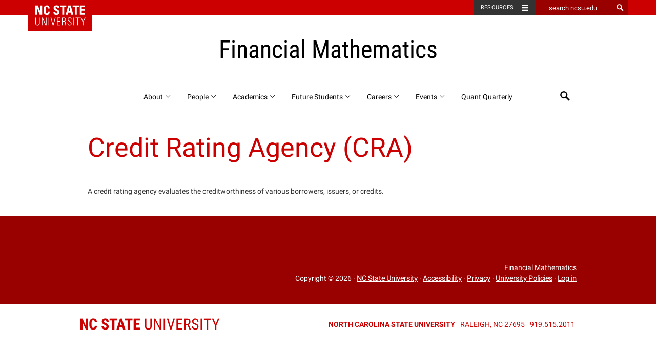

--- FILE ---
content_type: text/html; charset=UTF-8
request_url: https://financial.math.ncsu.edu/glossary-c/credit-rating-agency-cra/
body_size: 4565
content:
<!DOCTYPE html><html lang="en-US" prefix="og: http://ogp.me/ns# fb: http://ogp.me/ns/fb# article: http://ogp.me/ns/article#"><head><meta charset="UTF-8"><meta name="viewport" content="width=device-width, initial-scale=1"><meta http-equiv="X-UA-Compatible" content="IE=edge"><link rel="profile" href="http://gmpg.org/xfn/11"><link rel="pingback" href="https://financial.math.ncsu.edu/xmlrpc.php"> <!--[if lt IE 9]>
    <script src="https://oss.maxcdn.com/html5shiv/3.7.2/html5shiv.min.js"></script>
    <script src="https://oss.maxcdn.com/respond/1.4.2/respond.min.js"></script>
  <![endif]--><link rel="icon" type="image/x-ico" href="https://financial.math.ncsu.edu/wp-content/themes/hillsborough-0.4.1/assets/img/favicon.ico" /><title>Credit Rating Agency (CRA) | NCSU Financial Math Definitions</title><link rel="stylesheet" href="https://financial.math.ncsu.edu/wp-content/cache/min/1/c32c3429bd6e3c2ce61be2458a67c543.css" data-minify="1" /><link rel='dns-prefetch' href='//cdn.ncsu.edu' /><link rel='dns-prefetch' href='//cdn.jsdelivr.net' /><link rel='dns-prefetch' href='//maxcdn.bootstrapcdn.com' /><link href='https://fonts.gstatic.com' crossorigin rel='preconnect' /><link rel="alternate" type="application/rss+xml" title="Financial Mathematics &raquo; Feed" href="https://financial.math.ncsu.edu/feed/" /><link rel="alternate" type="application/rss+xml" title="Financial Mathematics &raquo; Comments Feed" href="https://financial.math.ncsu.edu/comments/feed/" /> <style type="text/css">img.wp-smiley,img.emoji{display:inline!important;border:none!important;box-shadow:none!important;height:1em!important;width:1em!important;margin:0 .07em!important;vertical-align:-0.1em!important;background:none!important;padding:0!important}</style><link rel='stylesheet' id='wpsr_sb_icon_css-css' href='https://maxcdn.bootstrapcdn.com/font-awesome/4.7.0/css/font-awesome.min.css?ver=4.2' type='text/css' media='all' /><link rel='stylesheet' id='ncsu_bootstrap_css-css' href='https://cdn.ncsu.edu/brand-assets/bootstrap/css/bootstrap.css?ver=5.3.20' type='text/css' media='all' /><link rel='stylesheet' id='bfa-font-awesome-css' href='//cdn.jsdelivr.net/fontawesome/4.7.0/css/font-awesome.min.css?ver=4.7.0' type='text/css' media='all' /> <script type='text/javascript' src='https://financial.math.ncsu.edu/wp-includes/js/jquery/jquery.js?ver=1.12.4-wp'></script>  <link rel='https://api.w.org/' href='https://financial.math.ncsu.edu/wp-json/' /><link rel="EditURI" type="application/rsd+xml" title="RSD" href="https://financial.math.ncsu.edu/xmlrpc.php?rsd" /><link rel="wlwmanifest" type="application/wlwmanifest+xml" href="https://financial.math.ncsu.edu/wp-includes/wlwmanifest.xml" /><meta name="generator" content="WordPress 5.3.20" /><link rel="canonical" href="https://financial.math.ncsu.edu/glossary-c/credit-rating-agency-cra/" /><link rel="alternate" type="application/json+oembed" href="https://financial.math.ncsu.edu/wp-json/oembed/1.0/embed?url=https%3A%2F%2Ffinancial.math.ncsu.edu%2Fglossary-c%2Fcredit-rating-agency-cra%2F" /><link rel="alternate" type="text/xml+oembed" href="https://financial.math.ncsu.edu/wp-json/oembed/1.0/embed?url=https%3A%2F%2Ffinancial.math.ncsu.edu%2Fglossary-c%2Fcredit-rating-agency-cra%2F&#038;format=xml" />    <meta name="wpsso:mark:begin" content="wpsso meta tags begin"/><meta name="generator" content="WPSSO Core 6.21.1/S"/><link rel="shortlink" href="https://financial.math.ncsu.edu/?p=3092"/><meta property="og:type" content="article"/><meta property="og:url" content="https://financial.math.ncsu.edu/glossary-c/credit-rating-agency-cra/"/><meta property="og:locale" content="en_US"/><meta property="og:site_name" content="Financial Mathematics"/><meta property="og:title" content="Credit Rating Agency (CRA)"/><meta property="og:description" content="A credit rating agency evaluates the creditworthiness of various borrowers, issuers, or credits."/><meta property="og:updated_time" content="2014-08-05T09:29:52+00:00"/><meta property="article:published_time" content="2014-08-05T09:29:52+00:00"/><meta property="article:modified_time" content="2014-08-05T09:29:52+00:00"/><meta name="weibo:article:create_at" content="2014-08-05 09:29:52"/><meta name="weibo:article:update_at" content="2014-08-05 09:29:52"/><meta name="twitter:domain" content="financial.math.ncsu.edu"/><meta name="twitter:title" content="Credit Rating Agency (CRA)"/><meta name="twitter:description" content="A credit rating agency evaluates the creditworthiness of various borrowers, issuers, or credits."/><meta name="twitter:card" content="summary"/><link itemprop="url" href="https://financial.math.ncsu.edu/glossary-c/credit-rating-agency-cra/"/><meta itemprop="name" content="Credit Rating Agency (CRA)"/><meta itemprop="description" content="A credit rating agency evaluates the creditworthiness of various borrowers, issuers, or credits."/><meta itemprop="datePublished" content="2014-08-05T09:29:52+00:00"/><meta itemprop="dateModified" content="2014-08-05T09:29:52+00:00"/><meta name="author" content="root"/><meta name="wpsso:mark:end" content="wpsso meta tags end"/> <style type="text/css" id="wp-custom-css">@media (min-width:1200px){.container{width:970px!important}}p{text-align:justify;margin:16px}a{cursor:pointer}p:empty{display:none!important}h1,h2,h3,h4,h5,h6{color:#C00;margin:16px}.container{clear:both;padding:0;width:100%}.leftHeader{float:left;text-align:left;width:50%}.rightHeader{float:right;text-align:right;width:50%}.student_page_column{float:left;width:33%;padding:10px;text-align:center}.studen_page_row::after{content:"";clear:both;display:table;font-size:12px}</style><noscript><style id="rocket-lazyload-nojs-css">.rll-youtube-player,[data-lazy-src]{display:none!important}</style></noscript></head><body class="page-template page-template-page-inner-2 page-template-page-inner-2-php page page-id-3092 page-child parent-pageid-2403"><header id="masthead" class="site-header container-fluid" role="banner"><div class="container"><div class="row"><div class="site-branding modern"><a href="https://financial.math.ncsu.edu/" rel="home"><h1 class="site-title">Financial Mathematics</h1></a></div></div></div><div class="container-fluid"><div class="row"><nav id="site-navigation" class="main-navigation navbar navbar-default white modern default" role="navigation"> <a class="skip-link screen-reader-text" href="#content">Skip to content</a><div class="navbar-header"> <button type="button" class="navbar-toggle" data-toggle="collapse" data-target="#navbar-collapse-main"> <span class="sr-only">Toggle navigation</span> <span class="icon-bar"></span> <span class="icon-bar"></span> <span class="icon-bar"></span> </button></div><div class="container"><div class="row"><div class="collapse navbar-collapse" id="navbar-collapse-main"><ul id="menu-header-menu" class="nav navbar-nav"><li class="dropdown menu-about"><a href="https://financial.math.ncsu.edu/" class="dropdown-toggle" data-toggle="dropdown" data-target="#">About <span class="glyphicon glyphicon-down-bracket" aria-hidden="true"></span></a><ul class="dropdown-menu"><li class="menu-program-overview"><a href="https://financialmath.sciences.ncsu.edu/">Program Overview</a></li><li class="menu-giving"><a target="_blank" href="https://go.ncsu.edu/financialmath/">Giving</a></li><li class="menu-contact-us"><a href="https://financialmath.sciences.ncsu.edu/contact-us/">Contact Us</a></li></ul></li><li class="dropdown menu-people"><a href="https://financial.math.ncsu.edu/administration/" class="dropdown-toggle" data-toggle="dropdown" data-target="#">People <span class="glyphicon glyphicon-down-bracket" aria-hidden="true"></span></a><ul class="dropdown-menu"><li class="menu-faculty"><a href="https://financialmath.sciences.ncsu.edu/faculty/">Faculty</a></li><li class="menu-administration"><a href="https://financialmath.sciences.ncsu.edu/administration/">Administration</a></li><li class="menu-fm-ambassadors"><a href="https://financialmath.sciences.ncsu.edu/fm-student-ambassadors/">FM Ambassadors</a></li><li class="menu-advisory-boards"><a href="https://financialmath.sciences.ncsu.edu/board-members/">Advisory Boards</a></li><li class="menu-alumni"><a href="https://financialmath.sciences.ncsu.edu/alumni/">Alumni</a></li><li class="menu-current-students"><a href="https://financialmath.sciences.ncsu.edu/currentstudents/">Current Students</a></li></ul></li><li class="dropdown menu-academics"><a href="https://financial.math.ncsu.edu/electives-and-tracks/" class="dropdown-toggle" data-toggle="dropdown" data-target="#">Academics <span class="glyphicon glyphicon-down-bracket" aria-hidden="true"></span></a><ul class="dropdown-menu"><li class="menu-core-courses"><a href="https://financialmath.sciences.ncsu.edu/degree-requirements-2/">Core Courses</a></li><li class="menu-electives-and-tracks"><a href="https://financialmath.sciences.ncsu.edu/careertrack-electives/">Electives and Tracks</a></li><li class="menu-projects"><a href="https://financialmath.sciences.ncsu.edu/career-services/#Projects">Projects</a></li></ul></li><li class="dropdown menu-future-students"><a href="https://financial.math.ncsu.edu/apply/" class="dropdown-toggle" data-toggle="dropdown" data-target="#">Future Students <span class="glyphicon glyphicon-down-bracket" aria-hidden="true"></span></a><ul class="dropdown-menu"><li class="menu-apply"><a href="https://financialmath.sciences.ncsu.edu/apply-to-financial-mathematics/">Apply</a></li><li class="menu-faq"><a href="https://financialmath.sciences.ncsu.edu/faq/">FAQ</a></li><li class="menu-fellowships"><a href="https://financialmath.sciences.ncsu.edu/financial-aid-fellowships/">Fellowships</a></li><li class="menu-fm-preparation"><a href="https://financialmath.sciences.ncsu.edu/summer-workshop/">FM Preparation</a></li></ul></li><li class="dropdown menu-careers"><a href="https://financial.math.ncsu.edu/?page_id=3905" class="dropdown-toggle" data-toggle="dropdown" data-target="#">Careers <span class="glyphicon glyphicon-down-bracket" aria-hidden="true"></span></a><ul class="dropdown-menu"><li class="menu-career-services"><a href="https://financialmath.sciences.ncsu.edu/career-services/">Career Services</a></li><li class="menu-recruiters"><a href="https://financialmath.sciences.ncsu.edu/recruiters/">Recruiters</a></li><li class="menu-employment-and-placement"><a href="https://financialmath.sciences.ncsu.edu/employment-placement/">Employment and Placement</a></li></ul></li><li class="dropdown menu-events"><a href="https://financial.math.ncsu.edu/events/" class="dropdown-toggle" data-toggle="dropdown" data-target="#">Events <span class="glyphicon glyphicon-down-bracket" aria-hidden="true"></span></a><ul class="dropdown-menu"><li class="menu-events"><a href="https://financialmath.sciences.ncsu.edu/events/">Events</a></li><li class="menu-gallery"><a href="https://financialmath.sciences.ncsu.edu/gallery/">Gallery</a></li></ul></li><li class="menu-quant-quarterly"><a href="https://financialmath.sciences.ncsu.edu/quant-quarterly/">Quant Quarterly</a></li></ul><div class="navbar-right"><div class="pull-right"><a href="#" class="dropdown-toggle" data-toggle="dropdown"><span class="sr-only">Search</span><span class="glyphicon glyphicon-search" aria-hidden="true"></span></a><div class="nav-search dropdown-menu pull-right"><form role="search" method="get" class="search-form" action="https://financial.math.ncsu.edu/"> <label> <span class="screen-reader-text">Search for:</span> <input type="search" class="search-field" placeholder="Search..." value="" name="s" title="Search for:" /> </label> <button type="submit" class="search-submit btn"><span class="glyphicon glyphicon-search" aria-hidden="true"></span><span class="screen-reader-text">Search</span></button></form></div></div></div></div></div></div></nav></div></div></header><div id="content" class="site-content"><div class="container-fluid"><div class="row"><div class="container"><div class="row"><main id="post-3092" role="main" class="col-lg-9 col-md-8 col-sm-12 col-xs-12 post-3092 page type-page status-publish hentry"><header class="entry-header"><h1 class="entry-title">Credit Rating Agency (CRA)</h1></header><p>A credit rating agency evaluates the creditworthiness of various borrowers, issuers, or credits.</p></main></div></div></div></div></div><footer id="colophon" class="container-fluid" role="contentinfo"><div class="container"><div class="row"><div class='col-lg-3 col-md-6 col-xs-12 col-sm-12'></div><div class='col-lg-3 col-md-6 col-xs-12 col-sm-12'></div><div class='col-lg-3 col-md-6 col-xs-12 col-sm-12'></div><div class='col-lg-3 col-md-6 col-xs-12 col-sm-12'></div></div><div class="row"><div class="site-info col-lg-12 col-md-12 col-xs-12 col-sm-12"> Financial Mathematics<br /> Copyright &copy; 2026 <span aria-hidden="true">&#183;</span> <a href="https://www.ncsu.edu/" target="NC State University">NC State University</a> <span aria-hidden="true">&#183;</span> <a href="http://accessibility.ncsu.edu/" target="Accessibility">Accessibility</a> <span aria-hidden="true">&#183;</span> <a href="http://www.ncsu.edu/privacy/" target="Privacy">Privacy</a> <span aria-hidden="true">&#183;</span> <a href="http://policies.ncsu.edu/" target="Policies">University Policies</a> <span aria-hidden="true">&#183;</span> <a href="https://financial.math.ncsu.edu/wp-login.php">Log in</a></div></div></div></footer><div class="sub-footer"><div class="container"> <a href="https://www.ncsu.edu/" class="ncstate"><strong>NC State</strong> University</a> <address> <span><strong>North Carolina State University</strong></span> <span>Raleigh, NC 27695</span> <span>919.515.2011</span> </address></div></div>    <div id="su-footer-links" style="text-align: center;"></div> <script type='text/javascript' src='https://cdn.ncsu.edu/brand-assets/utility-bar/ub.php?color=red&#038;showBrick=1&#038;ver=v3.3.5'></script>    <script type='text/javascript'>/* <![CDATA[ */ var SlimStatParams = {"ajaxurl":"https:\/\/financial.math.ncsu.edu\/wp-admin\/admin-ajax.php","baseurl":"\/","dnt":"noslimstat,ab-item","ci":"YTozOntzOjEyOiJjb250ZW50X3R5cGUiO3M6NDoicGFnZSI7czoxMDoiY29udGVudF9pZCI7aTozMDkyO3M6NjoiYXV0aG9yIjtzOjQ6InJvb3QiO30-.a554e5db37ef583cdfba8f194c14c739"}; /* ]]> */</script>    <script>window.lazyLoadOptions = {
                elements_selector: "img[data-lazy-src],.rocket-lazyload",
                data_src: "lazy-src",
                data_srcset: "lazy-srcset",
                data_sizes: "lazy-sizes",
                class_loading: "lazyloading",
                class_loaded: "lazyloaded",
                threshold: 300,
                callback_loaded: function(element) {
                    if ( element.tagName === "IFRAME" && element.dataset.rocketLazyload == "fitvidscompatible" ) {
                        if (element.classList.contains("lazyloaded") ) {
                            if (typeof window.jQuery != "undefined") {
                                if (jQuery.fn.fitVids) {
                                    jQuery(element).parent().fitVids();
                                }
                            }
                        }
                    }
                }};
        window.addEventListener('LazyLoad::Initialized', function (e) {
            var lazyLoadInstance = e.detail.instance;

            if (window.MutationObserver) {
                var observer = new MutationObserver(function(mutations) {
                    var image_count = 0;
                    var iframe_count = 0;
                    var rocketlazy_count = 0;

                    mutations.forEach(function(mutation) {
                        for (i = 0; i < mutation.addedNodes.length; i++) {
                            if (typeof mutation.addedNodes[i].getElementsByTagName !== 'function') {
                                return;
                            }

                           if (typeof mutation.addedNodes[i].getElementsByClassName !== 'function') {
                                return;
                            }

                            images = mutation.addedNodes[i].getElementsByTagName('img');
                            is_image = mutation.addedNodes[i].tagName == "IMG";
                            iframes = mutation.addedNodes[i].getElementsByTagName('iframe');
                            is_iframe = mutation.addedNodes[i].tagName == "IFRAME";
                            rocket_lazy = mutation.addedNodes[i].getElementsByClassName('rocket-lazyload');

                            image_count += images.length;
			                iframe_count += iframes.length;
			                rocketlazy_count += rocket_lazy.length;

                            if(is_image){
                                image_count += 1;
                            }

                            if(is_iframe){
                                iframe_count += 1;
                            }
                        }
                    } );

                    if(image_count > 0 || iframe_count > 0 || rocketlazy_count > 0){
                        lazyLoadInstance.update();
                    }
                } );

                var b      = document.getElementsByTagName("body")[0];
                var config = { childList: true, subtree: true };

                observer.observe(b, config);
            }
        }, false);</script><script data-no-minify="1" async src="https://financial.math.ncsu.edu/wp-content/plugins/rocket-lazy-load/assets/js/16.1/lazyload.min.js"></script> <script src="https://financial.math.ncsu.edu/wp-content/cache/min/1/33551a5fd8ad2dad7b4c77561f5aacbb.js" data-minify="1" defer></script></body></html>
<!-- This website is like a Rocket, isn't it? Performance optimized by WP Rocket. Learn more: https://wp-rocket.me - Debug: cached@1769179920 -->

--- FILE ---
content_type: text/html; charset=UTF-8
request_url: https://financial.math.ncsu.edu/wp-admin/admin-ajax.php
body_size: -133
content:
612347.03ba5dba76cee16d1ae53b68655b37c4

--- FILE ---
content_type: text/css; charset=utf-8
request_url: https://financial.math.ncsu.edu/wp-content/cache/min/1/c32c3429bd6e3c2ce61be2458a67c543.css
body_size: 31044
content:
.wp-block-audio figcaption{margin-top:.5em;margin-bottom:1em}.wp-block-audio audio{width:100%;min-width:300px}.wp-block-button{color:#fff}.wp-block-button.aligncenter{text-align:center}.wp-block-button.alignright{text-align:right}.wp-block-button__link{background-color:#32373c;border:none;border-radius:28px;box-shadow:none;color:inherit;cursor:pointer;display:inline-block;font-size:18px;margin:0;padding:12px 24px;text-align:center;text-decoration:none;overflow-wrap:break-word}.wp-block-button__link:active,.wp-block-button__link:focus,.wp-block-button__link:hover,.wp-block-button__link:visited{color:inherit}.is-style-squared .wp-block-button__link{border-radius:0}.no-border-radius.wp-block-button__link{border-radius:0!important}.is-style-outline{color:#32373c}.is-style-outline .wp-block-button__link{background-color:transparent;border:2px solid}.wp-block-calendar{text-align:center}.wp-block-calendar tbody td,.wp-block-calendar th{padding:4px;border:1px solid #e2e4e7}.wp-block-calendar tfoot td{border:none}.wp-block-calendar table{width:100%;border-collapse:collapse;font-family:-apple-system,BlinkMacSystemFont,Segoe UI,Roboto,Oxygen-Sans,Ubuntu,Cantarell,Helvetica Neue,sans-serif}.wp-block-calendar table th{font-weight:400;background:#edeff0}.wp-block-calendar a{text-decoration:underline}.wp-block-calendar tfoot a{color:#00739c}.wp-block-calendar table caption,.wp-block-calendar table tbody{color:#40464d}.wp-block-categories.alignleft{margin-right:2em}.wp-block-categories.alignright{margin-left:2em}.wp-block-columns{display:flex;margin-bottom:28px;flex-wrap:wrap}@media (min-width:782px){.wp-block-columns{flex-wrap:nowrap}}.wp-block-column{flex-grow:1;min-width:0;word-break:break-word;overflow-wrap:break-word}@media (max-width:599px){.wp-block-column{flex-basis:100%!important}}@media (min-width:600px){.wp-block-column{flex-basis:calc(50% - 16px);flex-grow:0}.wp-block-column:nth-child(2n){margin-left:32px}}@media (min-width:782px){.wp-block-column:not(:first-child){margin-left:32px}}.wp-block-columns.are-vertically-aligned-top{align-items:flex-start}.wp-block-columns.are-vertically-aligned-center{align-items:center}.wp-block-columns.are-vertically-aligned-bottom{align-items:flex-end}.wp-block-column.is-vertically-aligned-top{align-self:flex-start}.wp-block-column.is-vertically-aligned-center{-ms-grid-row-align:center;align-self:center}.wp-block-column.is-vertically-aligned-bottom{align-self:flex-end}.wp-block-cover,.wp-block-cover-image{position:relative;background-color:#000;background-size:cover;background-position:50%;min-height:430px;height:100%;width:100%;display:flex;justify-content:center;align-items:center;overflow:hidden}.wp-block-cover-image.has-parallax,.wp-block-cover.has-parallax{background-attachment:fixed}@supports (-webkit-overflow-scrolling:touch){.wp-block-cover-image.has-parallax,.wp-block-cover.has-parallax{background-attachment:scroll}}@media (prefers-reduced-motion:reduce){.wp-block-cover-image.has-parallax,.wp-block-cover.has-parallax{background-attachment:scroll}}.wp-block-cover-image.has-background-dim:before,.wp-block-cover.has-background-dim:before{content:"";position:absolute;top:0;left:0;bottom:0;right:0;background-color:inherit;opacity:.5;z-index:1}.wp-block-cover-image.has-background-dim.has-background-dim-10:before,.wp-block-cover.has-background-dim.has-background-dim-10:before{opacity:.1}.wp-block-cover-image.has-background-dim.has-background-dim-20:before,.wp-block-cover.has-background-dim.has-background-dim-20:before{opacity:.2}.wp-block-cover-image.has-background-dim.has-background-dim-30:before,.wp-block-cover.has-background-dim.has-background-dim-30:before{opacity:.3}.wp-block-cover-image.has-background-dim.has-background-dim-40:before,.wp-block-cover.has-background-dim.has-background-dim-40:before{opacity:.4}.wp-block-cover-image.has-background-dim.has-background-dim-50:before,.wp-block-cover.has-background-dim.has-background-dim-50:before{opacity:.5}.wp-block-cover-image.has-background-dim.has-background-dim-60:before,.wp-block-cover.has-background-dim.has-background-dim-60:before{opacity:.6}.wp-block-cover-image.has-background-dim.has-background-dim-70:before,.wp-block-cover.has-background-dim.has-background-dim-70:before{opacity:.7}.wp-block-cover-image.has-background-dim.has-background-dim-80:before,.wp-block-cover.has-background-dim.has-background-dim-80:before{opacity:.8}.wp-block-cover-image.has-background-dim.has-background-dim-90:before,.wp-block-cover.has-background-dim.has-background-dim-90:before{opacity:.9}.wp-block-cover-image.has-background-dim.has-background-dim-100:before,.wp-block-cover.has-background-dim.has-background-dim-100:before{opacity:1}.wp-block-cover-image.alignleft,.wp-block-cover-image.alignright,.wp-block-cover.alignleft,.wp-block-cover.alignright{max-width:305px;width:100%}.wp-block-cover-image:after,.wp-block-cover:after{display:block;content:"";font-size:0;min-height:inherit}@supports (position:sticky){.wp-block-cover-image:after,.wp-block-cover:after{content:none}}.wp-block-cover-image.aligncenter,.wp-block-cover-image.alignleft,.wp-block-cover-image.alignright,.wp-block-cover.aligncenter,.wp-block-cover.alignleft,.wp-block-cover.alignright{display:flex}.wp-block-cover-image .wp-block-cover__inner-container,.wp-block-cover .wp-block-cover__inner-container{width:calc(100% - 70px);z-index:1;color:#f8f9f9}.wp-block-cover-image .wp-block-subhead:not(.has-text-color),.wp-block-cover-image h1:not(.has-text-color),.wp-block-cover-image h2:not(.has-text-color),.wp-block-cover-image h3:not(.has-text-color),.wp-block-cover-image h4:not(.has-text-color),.wp-block-cover-image h5:not(.has-text-color),.wp-block-cover-image h6:not(.has-text-color),.wp-block-cover-image p:not(.has-text-color),.wp-block-cover .wp-block-subhead:not(.has-text-color),.wp-block-cover h1:not(.has-text-color),.wp-block-cover h2:not(.has-text-color),.wp-block-cover h3:not(.has-text-color),.wp-block-cover h4:not(.has-text-color),.wp-block-cover h5:not(.has-text-color),.wp-block-cover h6:not(.has-text-color),.wp-block-cover p:not(.has-text-color){color:inherit}.wp-block-cover__video-background{position:absolute;top:50%;left:50%;transform:translateX(-50%) translateY(-50%);width:100%;height:100%;z-index:0;-o-object-fit:cover;object-fit:cover}.wp-block-cover-image-text,.wp-block-cover-text,section.wp-block-cover-image h2{color:#fff}.wp-block-cover-image-text a,.wp-block-cover-image-text a:active,.wp-block-cover-image-text a:focus,.wp-block-cover-image-text a:hover,.wp-block-cover-text a,.wp-block-cover-text a:active,.wp-block-cover-text a:focus,.wp-block-cover-text a:hover,section.wp-block-cover-image h2 a,section.wp-block-cover-image h2 a:active,section.wp-block-cover-image h2 a:focus,section.wp-block-cover-image h2 a:hover{color:#fff}.wp-block-cover-image .wp-block-cover.has-left-content{justify-content:flex-start}.wp-block-cover-image .wp-block-cover.has-right-content{justify-content:flex-end}.wp-block-cover-image.has-left-content .wp-block-cover-image-text,.wp-block-cover.has-left-content .wp-block-cover-text,section.wp-block-cover-image.has-left-content>h2{margin-left:0;text-align:left}.wp-block-cover-image.has-right-content .wp-block-cover-image-text,.wp-block-cover.has-right-content .wp-block-cover-text,section.wp-block-cover-image.has-right-content>h2{margin-right:0;text-align:right}.wp-block-cover-image .wp-block-cover-image-text,.wp-block-cover .wp-block-cover-text,section.wp-block-cover-image>h2{font-size:2em;line-height:1.25;z-index:1;margin-bottom:0;max-width:610px;padding:14px;text-align:center}.block-editor-block-list__block[data-type="core/embed"][data-align=left] .block-editor-block-list__block-edit,.block-editor-block-list__block[data-type="core/embed"][data-align=right] .block-editor-block-list__block-edit,.wp-block-embed.alignleft,.wp-block-embed.alignright{max-width:360px;width:100%}.wp-block-embed{margin-bottom:1em}.wp-block-embed figcaption{margin-top:.5em;margin-bottom:1em}.wp-embed-responsive .wp-block-embed.wp-embed-aspect-1-1 .wp-block-embed__wrapper,.wp-embed-responsive .wp-block-embed.wp-embed-aspect-1-2 .wp-block-embed__wrapper,.wp-embed-responsive .wp-block-embed.wp-embed-aspect-4-3 .wp-block-embed__wrapper,.wp-embed-responsive .wp-block-embed.wp-embed-aspect-9-16 .wp-block-embed__wrapper,.wp-embed-responsive .wp-block-embed.wp-embed-aspect-16-9 .wp-block-embed__wrapper,.wp-embed-responsive .wp-block-embed.wp-embed-aspect-18-9 .wp-block-embed__wrapper,.wp-embed-responsive .wp-block-embed.wp-embed-aspect-21-9 .wp-block-embed__wrapper{position:relative}.wp-embed-responsive .wp-block-embed.wp-embed-aspect-1-1 .wp-block-embed__wrapper:before,.wp-embed-responsive .wp-block-embed.wp-embed-aspect-1-2 .wp-block-embed__wrapper:before,.wp-embed-responsive .wp-block-embed.wp-embed-aspect-4-3 .wp-block-embed__wrapper:before,.wp-embed-responsive .wp-block-embed.wp-embed-aspect-9-16 .wp-block-embed__wrapper:before,.wp-embed-responsive .wp-block-embed.wp-embed-aspect-16-9 .wp-block-embed__wrapper:before,.wp-embed-responsive .wp-block-embed.wp-embed-aspect-18-9 .wp-block-embed__wrapper:before,.wp-embed-responsive .wp-block-embed.wp-embed-aspect-21-9 .wp-block-embed__wrapper:before{content:"";display:block;padding-top:50%}.wp-embed-responsive .wp-block-embed.wp-embed-aspect-1-1 .wp-block-embed__wrapper iframe,.wp-embed-responsive .wp-block-embed.wp-embed-aspect-1-2 .wp-block-embed__wrapper iframe,.wp-embed-responsive .wp-block-embed.wp-embed-aspect-4-3 .wp-block-embed__wrapper iframe,.wp-embed-responsive .wp-block-embed.wp-embed-aspect-9-16 .wp-block-embed__wrapper iframe,.wp-embed-responsive .wp-block-embed.wp-embed-aspect-16-9 .wp-block-embed__wrapper iframe,.wp-embed-responsive .wp-block-embed.wp-embed-aspect-18-9 .wp-block-embed__wrapper iframe,.wp-embed-responsive .wp-block-embed.wp-embed-aspect-21-9 .wp-block-embed__wrapper iframe{position:absolute;top:0;right:0;bottom:0;left:0;width:100%;height:100%}.wp-embed-responsive .wp-block-embed.wp-embed-aspect-21-9 .wp-block-embed__wrapper:before{padding-top:42.85%}.wp-embed-responsive .wp-block-embed.wp-embed-aspect-18-9 .wp-block-embed__wrapper:before{padding-top:50%}.wp-embed-responsive .wp-block-embed.wp-embed-aspect-16-9 .wp-block-embed__wrapper:before{padding-top:56.25%}.wp-embed-responsive .wp-block-embed.wp-embed-aspect-4-3 .wp-block-embed__wrapper:before{padding-top:75%}.wp-embed-responsive .wp-block-embed.wp-embed-aspect-1-1 .wp-block-embed__wrapper:before{padding-top:100%}.wp-embed-responsive .wp-block-embed.wp-embed-aspect-9-16 .wp-block-embed__wrapper:before{padding-top:177.78%}.wp-embed-responsive .wp-block-embed.wp-embed-aspect-1-2 .wp-block-embed__wrapper:before{padding-top:200%}.wp-block-file{margin-bottom:1.5em}.wp-block-file.aligncenter{text-align:center}.wp-block-file.alignright{text-align:right}.wp-block-file .wp-block-file__button{background:#32373c;border-radius:2em;color:#fff;font-size:13px;padding:.5em 1em}.wp-block-file a.wp-block-file__button{text-decoration:none}.wp-block-file a.wp-block-file__button:active,.wp-block-file a.wp-block-file__button:focus,.wp-block-file a.wp-block-file__button:hover,.wp-block-file a.wp-block-file__button:visited{box-shadow:none;color:#fff;opacity:.85;text-decoration:none}.wp-block-file *+.wp-block-file__button{margin-left:.75em}.blocks-gallery-grid,.wp-block-gallery{display:flex;flex-wrap:wrap;list-style-type:none;padding:0;margin:0}.blocks-gallery-grid .blocks-gallery-image,.blocks-gallery-grid .blocks-gallery-item,.wp-block-gallery .blocks-gallery-image,.wp-block-gallery .blocks-gallery-item{margin:0 16px 16px 0;display:flex;flex-grow:1;flex-direction:column;justify-content:center;position:relative}.blocks-gallery-grid .blocks-gallery-image figure,.blocks-gallery-grid .blocks-gallery-item figure,.wp-block-gallery .blocks-gallery-image figure,.wp-block-gallery .blocks-gallery-item figure{margin:0;height:100%}@supports (position:sticky){.blocks-gallery-grid .blocks-gallery-image figure,.blocks-gallery-grid .blocks-gallery-item figure,.wp-block-gallery .blocks-gallery-image figure,.wp-block-gallery .blocks-gallery-item figure{display:flex;align-items:flex-end;justify-content:flex-start}}.blocks-gallery-grid .blocks-gallery-image img,.blocks-gallery-grid .blocks-gallery-item img,.wp-block-gallery .blocks-gallery-image img,.wp-block-gallery .blocks-gallery-item img{display:block;max-width:100%;height:auto;width:100%}@supports (position:sticky){.blocks-gallery-grid .blocks-gallery-image img,.blocks-gallery-grid .blocks-gallery-item img,.wp-block-gallery .blocks-gallery-image img,.wp-block-gallery .blocks-gallery-item img{width:auto}}.blocks-gallery-grid .blocks-gallery-image figcaption,.blocks-gallery-grid .blocks-gallery-item figcaption,.wp-block-gallery .blocks-gallery-image figcaption,.wp-block-gallery .blocks-gallery-item figcaption{position:absolute;bottom:0;width:100%;max-height:100%;overflow:auto;padding:40px 10px 9px;color:#fff;text-align:center;font-size:13px;background:linear-gradient(0deg,rgba(0,0,0,.7),rgba(0,0,0,.3) 70%,transparent)}.blocks-gallery-grid .blocks-gallery-image figcaption img,.blocks-gallery-grid .blocks-gallery-item figcaption img,.wp-block-gallery .blocks-gallery-image figcaption img,.wp-block-gallery .blocks-gallery-item figcaption img{display:inline}.blocks-gallery-grid.is-cropped .blocks-gallery-image a,.blocks-gallery-grid.is-cropped .blocks-gallery-image img,.blocks-gallery-grid.is-cropped .blocks-gallery-item a,.blocks-gallery-grid.is-cropped .blocks-gallery-item img,.wp-block-gallery.is-cropped .blocks-gallery-image a,.wp-block-gallery.is-cropped .blocks-gallery-image img,.wp-block-gallery.is-cropped .blocks-gallery-item a,.wp-block-gallery.is-cropped .blocks-gallery-item img{width:100%}@supports (position:sticky){.blocks-gallery-grid.is-cropped .blocks-gallery-image a,.blocks-gallery-grid.is-cropped .blocks-gallery-image img,.blocks-gallery-grid.is-cropped .blocks-gallery-item a,.blocks-gallery-grid.is-cropped .blocks-gallery-item img,.wp-block-gallery.is-cropped .blocks-gallery-image a,.wp-block-gallery.is-cropped .blocks-gallery-image img,.wp-block-gallery.is-cropped .blocks-gallery-item a,.wp-block-gallery.is-cropped .blocks-gallery-item img{height:100%;flex:1;-o-object-fit:cover;object-fit:cover}}.blocks-gallery-grid .blocks-gallery-image,.blocks-gallery-grid .blocks-gallery-item,.wp-block-gallery .blocks-gallery-image,.wp-block-gallery .blocks-gallery-item{width:calc((100% - 16px)/2)}.blocks-gallery-grid .blocks-gallery-image:nth-of-type(2n),.blocks-gallery-grid .blocks-gallery-item:nth-of-type(2n),.wp-block-gallery .blocks-gallery-image:nth-of-type(2n),.wp-block-gallery .blocks-gallery-item:nth-of-type(2n){margin-right:0}.blocks-gallery-grid.columns-1 .blocks-gallery-image,.blocks-gallery-grid.columns-1 .blocks-gallery-item,.wp-block-gallery.columns-1 .blocks-gallery-image,.wp-block-gallery.columns-1 .blocks-gallery-item{width:100%;margin-right:0}@media (min-width:600px){.blocks-gallery-grid.columns-3 .blocks-gallery-image,.blocks-gallery-grid.columns-3 .blocks-gallery-item,.wp-block-gallery.columns-3 .blocks-gallery-image,.wp-block-gallery.columns-3 .blocks-gallery-item{width:calc((100% - 32px)/3);margin-right:16px}@supports (-ms-ime-align:auto){.blocks-gallery-grid.columns-3 .blocks-gallery-image,.blocks-gallery-grid.columns-3 .blocks-gallery-item,.wp-block-gallery.columns-3 .blocks-gallery-image,.wp-block-gallery.columns-3 .blocks-gallery-item{width:calc((100% - 32px)/3 - 1px)}}.blocks-gallery-grid.columns-4 .blocks-gallery-image,.blocks-gallery-grid.columns-4 .blocks-gallery-item,.wp-block-gallery.columns-4 .blocks-gallery-image,.wp-block-gallery.columns-4 .blocks-gallery-item{width:calc((100% - 48px)/4);margin-right:16px}@supports (-ms-ime-align:auto){.blocks-gallery-grid.columns-4 .blocks-gallery-image,.blocks-gallery-grid.columns-4 .blocks-gallery-item,.wp-block-gallery.columns-4 .blocks-gallery-image,.wp-block-gallery.columns-4 .blocks-gallery-item{width:calc((100% - 48px)/4 - 1px)}}.blocks-gallery-grid.columns-5 .blocks-gallery-image,.blocks-gallery-grid.columns-5 .blocks-gallery-item,.wp-block-gallery.columns-5 .blocks-gallery-image,.wp-block-gallery.columns-5 .blocks-gallery-item{width:calc((100% - 64px)/5);margin-right:16px}@supports (-ms-ime-align:auto){.blocks-gallery-grid.columns-5 .blocks-gallery-image,.blocks-gallery-grid.columns-5 .blocks-gallery-item,.wp-block-gallery.columns-5 .blocks-gallery-image,.wp-block-gallery.columns-5 .blocks-gallery-item{width:calc((100% - 64px)/5 - 1px)}}.blocks-gallery-grid.columns-6 .blocks-gallery-image,.blocks-gallery-grid.columns-6 .blocks-gallery-item,.wp-block-gallery.columns-6 .blocks-gallery-image,.wp-block-gallery.columns-6 .blocks-gallery-item{width:calc((100% - 80px)/6);margin-right:16px}@supports (-ms-ime-align:auto){.blocks-gallery-grid.columns-6 .blocks-gallery-image,.blocks-gallery-grid.columns-6 .blocks-gallery-item,.wp-block-gallery.columns-6 .blocks-gallery-image,.wp-block-gallery.columns-6 .blocks-gallery-item{width:calc((100% - 80px)/6 - 1px)}}.blocks-gallery-grid.columns-7 .blocks-gallery-image,.blocks-gallery-grid.columns-7 .blocks-gallery-item,.wp-block-gallery.columns-7 .blocks-gallery-image,.wp-block-gallery.columns-7 .blocks-gallery-item{width:calc((100% - 96px)/7);margin-right:16px}@supports (-ms-ime-align:auto){.blocks-gallery-grid.columns-7 .blocks-gallery-image,.blocks-gallery-grid.columns-7 .blocks-gallery-item,.wp-block-gallery.columns-7 .blocks-gallery-image,.wp-block-gallery.columns-7 .blocks-gallery-item{width:calc((100% - 96px)/7 - 1px)}}.blocks-gallery-grid.columns-8 .blocks-gallery-image,.blocks-gallery-grid.columns-8 .blocks-gallery-item,.wp-block-gallery.columns-8 .blocks-gallery-image,.wp-block-gallery.columns-8 .blocks-gallery-item{width:calc((100% - 112px)/8);margin-right:16px}@supports (-ms-ime-align:auto){.blocks-gallery-grid.columns-8 .blocks-gallery-image,.blocks-gallery-grid.columns-8 .blocks-gallery-item,.wp-block-gallery.columns-8 .blocks-gallery-image,.wp-block-gallery.columns-8 .blocks-gallery-item{width:calc((100% - 112px)/8 - 1px)}}.blocks-gallery-grid.columns-1 .blocks-gallery-image:nth-of-type(1n),.blocks-gallery-grid.columns-1 .blocks-gallery-item:nth-of-type(1n),.wp-block-gallery.columns-1 .blocks-gallery-image:nth-of-type(1n),.wp-block-gallery.columns-1 .blocks-gallery-item:nth-of-type(1n){margin-right:0}.blocks-gallery-grid.columns-2 .blocks-gallery-image:nth-of-type(2n),.blocks-gallery-grid.columns-2 .blocks-gallery-item:nth-of-type(2n),.wp-block-gallery.columns-2 .blocks-gallery-image:nth-of-type(2n),.wp-block-gallery.columns-2 .blocks-gallery-item:nth-of-type(2n){margin-right:0}.blocks-gallery-grid.columns-3 .blocks-gallery-image:nth-of-type(3n),.blocks-gallery-grid.columns-3 .blocks-gallery-item:nth-of-type(3n),.wp-block-gallery.columns-3 .blocks-gallery-image:nth-of-type(3n),.wp-block-gallery.columns-3 .blocks-gallery-item:nth-of-type(3n){margin-right:0}.blocks-gallery-grid.columns-4 .blocks-gallery-image:nth-of-type(4n),.blocks-gallery-grid.columns-4 .blocks-gallery-item:nth-of-type(4n),.wp-block-gallery.columns-4 .blocks-gallery-image:nth-of-type(4n),.wp-block-gallery.columns-4 .blocks-gallery-item:nth-of-type(4n){margin-right:0}.blocks-gallery-grid.columns-5 .blocks-gallery-image:nth-of-type(5n),.blocks-gallery-grid.columns-5 .blocks-gallery-item:nth-of-type(5n),.wp-block-gallery.columns-5 .blocks-gallery-image:nth-of-type(5n),.wp-block-gallery.columns-5 .blocks-gallery-item:nth-of-type(5n){margin-right:0}.blocks-gallery-grid.columns-6 .blocks-gallery-image:nth-of-type(6n),.blocks-gallery-grid.columns-6 .blocks-gallery-item:nth-of-type(6n),.wp-block-gallery.columns-6 .blocks-gallery-image:nth-of-type(6n),.wp-block-gallery.columns-6 .blocks-gallery-item:nth-of-type(6n){margin-right:0}.blocks-gallery-grid.columns-7 .blocks-gallery-image:nth-of-type(7n),.blocks-gallery-grid.columns-7 .blocks-gallery-item:nth-of-type(7n),.wp-block-gallery.columns-7 .blocks-gallery-image:nth-of-type(7n),.wp-block-gallery.columns-7 .blocks-gallery-item:nth-of-type(7n){margin-right:0}.blocks-gallery-grid.columns-8 .blocks-gallery-image:nth-of-type(8n),.blocks-gallery-grid.columns-8 .blocks-gallery-item:nth-of-type(8n),.wp-block-gallery.columns-8 .blocks-gallery-image:nth-of-type(8n),.wp-block-gallery.columns-8 .blocks-gallery-item:nth-of-type(8n){margin-right:0}}.blocks-gallery-grid .blocks-gallery-image:last-child,.blocks-gallery-grid .blocks-gallery-item:last-child,.wp-block-gallery .blocks-gallery-image:last-child,.wp-block-gallery .blocks-gallery-item:last-child{margin-right:0}.blocks-gallery-grid.alignleft,.blocks-gallery-grid.alignright,.wp-block-gallery.alignleft,.wp-block-gallery.alignright{max-width:305px;width:100%}.blocks-gallery-grid.aligncenter .blocks-gallery-item figure,.wp-block-gallery.aligncenter .blocks-gallery-item figure{justify-content:center}.wp-block-image{max-width:100%;margin-bottom:1em}.wp-block-image img{max-width:100%}.wp-block-image.aligncenter{text-align:center}.wp-block-image.alignfull img,.wp-block-image.alignwide img{width:100%}.wp-block-image .aligncenter,.wp-block-image .alignleft,.wp-block-image .alignright,.wp-block-image.is-resized{display:table;margin-left:0;margin-right:0}.wp-block-image .aligncenter>figcaption,.wp-block-image .alignleft>figcaption,.wp-block-image .alignright>figcaption,.wp-block-image.is-resized>figcaption{display:table-caption;caption-side:bottom}.wp-block-image .alignleft{float:left;margin-right:1em}.wp-block-image .alignright{float:right;margin-left:1em}.wp-block-image .aligncenter{margin-left:auto;margin-right:auto}.wp-block-image figcaption{margin-top:.5em;margin-bottom:1em}.is-style-circle-mask img{border-radius:9999px}@supports (mask-image:none) or (-webkit-mask-image:none){.is-style-circle-mask img{mask-image:url('data:image/svg+xml;utf8,<svg viewBox="0 0 100 100" xmlns="http://www.w3.org/2000/svg"><circle cx="50" cy="50" r="50"/></svg>');mask-mode:alpha;mask-repeat:no-repeat;mask-size:contain;mask-position:center;border-radius:none}}.wp-block-latest-comments__comment{font-size:15px;line-height:1.1;list-style:none;margin-bottom:1em}.has-avatars .wp-block-latest-comments__comment{min-height:36px;list-style:none}.has-avatars .wp-block-latest-comments__comment .wp-block-latest-comments__comment-excerpt,.has-avatars .wp-block-latest-comments__comment .wp-block-latest-comments__comment-meta{margin-left:52px}.has-dates .wp-block-latest-comments__comment,.has-excerpts .wp-block-latest-comments__comment{line-height:1.5}.wp-block-latest-comments__comment-excerpt p{font-size:14px;line-height:1.8;margin:5px 0 20px}.wp-block-latest-comments__comment-date{color:#8f98a1;display:block;font-size:12px}.wp-block-latest-comments .avatar,.wp-block-latest-comments__comment-avatar{border-radius:24px;display:block;float:left;height:40px;margin-right:12px;width:40px}.wp-block-latest-posts.alignleft{margin-right:2em}.wp-block-latest-posts.alignright{margin-left:2em}.wp-block-latest-posts.wp-block-latest-posts__list{list-style:none}.wp-block-latest-posts.is-grid{display:flex;flex-wrap:wrap;padding:0}.wp-block-latest-posts.is-grid li{margin:0 16px 16px 0;width:100%}@media (min-width:600px){.wp-block-latest-posts.columns-2 li{width:calc(50% - 16px)}.wp-block-latest-posts.columns-3 li{width:calc(33.33333% - 16px)}.wp-block-latest-posts.columns-4 li{width:calc(25% - 16px)}.wp-block-latest-posts.columns-5 li{width:calc(20% - 16px)}.wp-block-latest-posts.columns-6 li{width:calc(16.66667% - 16px)}}.wp-block-latest-posts__post-date{display:block;color:#6c7781;font-size:13px}.wp-block-latest-posts__post-excerpt{margin-top:8px;margin-bottom:16px}.wp-block-media-text{display:-ms-grid;display:grid;-ms-grid-rows:auto;grid-template-rows:auto;-ms-grid-columns:50% 1fr;grid-template-columns:50% 1fr}.wp-block-media-text .has-media-on-the-right{-ms-grid-columns:1fr 50%;grid-template-columns:1fr 50%}.wp-block-media-text.is-vertically-aligned-top .wp-block-media-text__content,.wp-block-media-text.is-vertically-aligned-top .wp-block-media-text__media{-ms-grid-row-align:start;align-self:start}.wp-block-media-text.is-vertically-aligned-center .wp-block-media-text__content,.wp-block-media-text.is-vertically-aligned-center .wp-block-media-text__media,.wp-block-media-text .wp-block-media-text__content,.wp-block-media-text .wp-block-media-text__media{-ms-grid-row-align:center;align-self:center}.wp-block-media-text.is-vertically-aligned-bottom .wp-block-media-text__content,.wp-block-media-text.is-vertically-aligned-bottom .wp-block-media-text__media{-ms-grid-row-align:end;align-self:end}.wp-block-media-text .wp-block-media-text__media{-ms-grid-column:1;grid-column:1;-ms-grid-row:1;grid-row:1;margin:0}.wp-block-media-text .wp-block-media-text__content{word-break:break-word;padding:0 8%}.wp-block-media-text.has-media-on-the-right .wp-block-media-text__media,.wp-block-media-text .wp-block-media-text__content{-ms-grid-column:2;grid-column:2;-ms-grid-row:1;grid-row:1}.wp-block-media-text.has-media-on-the-right .wp-block-media-text__content{-ms-grid-column:1;grid-column:1;-ms-grid-row:1;grid-row:1}.wp-block-media-text>figure>img,.wp-block-media-text>figure>video{max-width:unset;width:100%;vertical-align:middle}.wp-block-media-text.is-image-fill figure{height:100%;min-height:250px;background-size:cover}.wp-block-media-text.is-image-fill figure>img{position:absolute;width:1px;height:1px;padding:0;margin:-1px;overflow:hidden;clip:rect(0,0,0,0);border:0}@media (max-width:600px){.wp-block-media-text.is-stacked-on-mobile{-ms-grid-columns:100%!important;grid-template-columns:100%!important}.wp-block-media-text.is-stacked-on-mobile .wp-block-media-text__media{-ms-grid-column:1;grid-column:1;-ms-grid-row:1;grid-row:1}.wp-block-media-text.is-stacked-on-mobile.has-media-on-the-right .wp-block-media-text__media,.wp-block-media-text.is-stacked-on-mobile .wp-block-media-text__content{-ms-grid-column:1;grid-column:1;-ms-grid-row:2;grid-row:2}.wp-block-media-text.is-stacked-on-mobile.has-media-on-the-right .wp-block-media-text__content{-ms-grid-column:1;grid-column:1;-ms-grid-row:1;grid-row:1}}.is-small-text{font-size:14px}.is-regular-text{font-size:16px}.is-large-text{font-size:36px}.is-larger-text{font-size:48px}.has-drop-cap:not(:focus):first-letter{float:left;font-size:8.4em;line-height:.68;font-weight:100;margin:.05em .1em 0 0;text-transform:uppercase;font-style:normal}.has-drop-cap:not(:focus):after{content:"";display:table;clear:both;padding-top:14px}p.has-background{padding:20px 30px}p.has-text-color a{color:inherit}.wp-block-pullquote{padding:3em 0;margin-left:0;margin-right:0;text-align:center}.wp-block-pullquote.alignleft,.wp-block-pullquote.alignright{max-width:305px}.wp-block-pullquote.alignleft p,.wp-block-pullquote.alignright p{font-size:20px}.wp-block-pullquote p{font-size:28px;line-height:1.6}.wp-block-pullquote cite,.wp-block-pullquote footer{position:relative}.wp-block-pullquote .has-text-color a{color:inherit}.wp-block-pullquote:not(.is-style-solid-color){background:none}.wp-block-pullquote.is-style-solid-color{border:none}.wp-block-pullquote.is-style-solid-color blockquote{margin-left:auto;margin-right:auto;text-align:left;max-width:60%}.wp-block-pullquote.is-style-solid-color blockquote p{margin-top:0;margin-bottom:0;font-size:32px}.wp-block-pullquote.is-style-solid-color blockquote cite{text-transform:none;font-style:normal}.wp-block-pullquote cite{color:inherit}.wp-block-quote.is-large,.wp-block-quote.is-style-large{margin:0 0 16px;padding:0 1em}.wp-block-quote.is-large p,.wp-block-quote.is-style-large p{font-size:24px;font-style:italic;line-height:1.6}.wp-block-quote.is-large cite,.wp-block-quote.is-large footer,.wp-block-quote.is-style-large cite,.wp-block-quote.is-style-large footer{font-size:18px;text-align:right}.wp-block-rss.alignleft{margin-right:2em}.wp-block-rss.alignright{margin-left:2em}.wp-block-rss.is-grid{display:flex;flex-wrap:wrap;padding:0;list-style:none}.wp-block-rss.is-grid li{margin:0 16px 16px 0;width:100%}@media (min-width:600px){.wp-block-rss.columns-2 li{width:calc(50% - 16px)}.wp-block-rss.columns-3 li{width:calc(33.33333% - 16px)}.wp-block-rss.columns-4 li{width:calc(25% - 16px)}.wp-block-rss.columns-5 li{width:calc(20% - 16px)}.wp-block-rss.columns-6 li{width:calc(16.66667% - 16px)}}.wp-block-rss__item-author,.wp-block-rss__item-publish-date{display:block;color:#6c7781;font-size:13px}.wp-block-search{display:flex;flex-wrap:wrap}.wp-block-search .wp-block-search__label{width:100%}.wp-block-search .wp-block-search__input{flex-grow:1}.wp-block-search .wp-block-search__button{margin-left:10px}.wp-block-separator.is-style-wide{border-bottom-width:1px}.wp-block-separator.is-style-dots{background:none!important;border:none;text-align:center;max-width:none;line-height:1;height:auto}.wp-block-separator.is-style-dots:before{content:"\00b7 \00b7 \00b7";color:currentColor;font-size:20px;letter-spacing:2em;padding-left:2em;font-family:serif}.wp-block-social-links{display:flex;justify-content:flex-start;padding-left:0;padding-right:0;margin-left:0}.wp-social-link{width:36px;height:36px;border-radius:36px;margin-right:8px}.wp-social-link,.wp-social-link a{display:block;transition:transform .1s ease}.wp-social-link a{padding:6px;line-height:0}.wp-social-link a,.wp-social-link a:active,.wp-social-link a:hover,.wp-social-link a:visited,.wp-social-link svg{color:currentColor;fill:currentColor}.wp-social-link:hover{transform:scale(1.1)}.wp-block-social-links.aligncenter{justify-content:center;display:flex}.wp-block-social-links:not(.is-style-logos-only) .wp-social-link{background-color:#f0f0f0;color:#444}.wp-block-social-links:not(.is-style-logos-only) .wp-social-link-amazon{background-color:#f90;color:#fff}.wp-block-social-links:not(.is-style-logos-only) .wp-social-link-bandcamp{background-color:#1ea0c3;color:#fff}.wp-block-social-links:not(.is-style-logos-only) .wp-social-link-behance{background-color:#0757fe;color:#fff}.wp-block-social-links:not(.is-style-logos-only) .wp-social-link-codepen{background-color:#1e1f26;color:#fff}.wp-block-social-links:not(.is-style-logos-only) .wp-social-link-deviantart{background-color:#02e49b;color:#fff}.wp-block-social-links:not(.is-style-logos-only) .wp-social-link-dribbble{background-color:#e94c89;color:#fff}.wp-block-social-links:not(.is-style-logos-only) .wp-social-link-dropbox{background-color:#4280ff;color:#fff}.wp-block-social-links:not(.is-style-logos-only) .wp-social-link-etsy{background-color:#f45800;color:#fff}.wp-block-social-links:not(.is-style-logos-only) .wp-social-link-facebook{background-color:#1977f2;color:#fff}.wp-block-social-links:not(.is-style-logos-only) .wp-social-link-fivehundredpx{background-color:#000;color:#fff}.wp-block-social-links:not(.is-style-logos-only) .wp-social-link-flickr{background-color:#0461dd;color:#fff}.wp-block-social-links:not(.is-style-logos-only) .wp-social-link-foursquare{background-color:#e65678;color:#fff}.wp-block-social-links:not(.is-style-logos-only) .wp-social-link-github{background-color:#24292d;color:#fff}.wp-block-social-links:not(.is-style-logos-only) .wp-social-link-goodreads{background-color:#eceadd;color:#382110}.wp-block-social-links:not(.is-style-logos-only) .wp-social-link-google{background-color:#ea4434;color:#fff}.wp-block-social-links:not(.is-style-logos-only) .wp-social-link-instagram{background-color:#f00075;color:#fff}.wp-block-social-links:not(.is-style-logos-only) .wp-social-link-lastfm{background-color:#e21b24;color:#fff}.wp-block-social-links:not(.is-style-logos-only) .wp-social-link-linkedin{background-color:#0577b5;color:#fff}.wp-block-social-links:not(.is-style-logos-only) .wp-social-link-mastodon{background-color:#3288d4;color:#fff}.wp-block-social-links:not(.is-style-logos-only) .wp-social-link-medium{background-color:#02ab6c;color:#fff}.wp-block-social-links:not(.is-style-logos-only) .wp-social-link-meetup{background-color:#f6405f;color:#fff}.wp-block-social-links:not(.is-style-logos-only) .wp-social-link-pinterest{background-color:#e60122;color:#fff}.wp-block-social-links:not(.is-style-logos-only) .wp-social-link-pocket{background-color:#ef4155;color:#fff}.wp-block-social-links:not(.is-style-logos-only) .wp-social-link-reddit{background-color:#fe4500;color:#fff}.wp-block-social-links:not(.is-style-logos-only) .wp-social-link-skype{background-color:#0478d7;color:#fff}.wp-block-social-links:not(.is-style-logos-only) .wp-social-link-snapchat{background-color:#fefc00;color:#fff;stroke:#000}.wp-block-social-links:not(.is-style-logos-only) .wp-social-link-soundcloud{background-color:#ff5600;color:#fff}.wp-block-social-links:not(.is-style-logos-only) .wp-social-link-spotify{background-color:#1bd760;color:#fff}.wp-block-social-links:not(.is-style-logos-only) .wp-social-link-tumblr{background-color:#011835;color:#fff}.wp-block-social-links:not(.is-style-logos-only) .wp-social-link-twitch{background-color:#6440a4;color:#fff}.wp-block-social-links:not(.is-style-logos-only) .wp-social-link-twitter{background-color:#21a1f3;color:#fff}.wp-block-social-links:not(.is-style-logos-only) .wp-social-link-vimeo{background-color:#1eb7ea;color:#fff}.wp-block-social-links:not(.is-style-logos-only) .wp-social-link-vk{background-color:#4680c2;color:#fff}.wp-block-social-links:not(.is-style-logos-only) .wp-social-link-wordpress{background-color:#3499cd;color:#fff}.wp-block-social-links:not(.is-style-logos-only) .wp-social-link-yelp{background-color:#d32422;color:#fff}.wp-block-social-links:not(.is-style-logos-only) .wp-social-link-youtube{background-color:#ff0100;color:#fff}.wp-block-social-links.is-style-logos-only .wp-social-link{background:none;padding:4px}.wp-block-social-links.is-style-logos-only .wp-social-link svg{width:28px;height:28px}.wp-block-social-links.is-style-logos-only .wp-social-link-amazon{color:#f90}.wp-block-social-links.is-style-logos-only .wp-social-link-bandcamp{color:#1ea0c3}.wp-block-social-links.is-style-logos-only .wp-social-link-behance{color:#0757fe}.wp-block-social-links.is-style-logos-only .wp-social-link-codepen{color:#1e1f26}.wp-block-social-links.is-style-logos-only .wp-social-link-deviantart{color:#02e49b}.wp-block-social-links.is-style-logos-only .wp-social-link-dribbble{color:#e94c89}.wp-block-social-links.is-style-logos-only .wp-social-link-dropbox{color:#4280ff}.wp-block-social-links.is-style-logos-only .wp-social-link-etsy{color:#f45800}.wp-block-social-links.is-style-logos-only .wp-social-link-facebook{color:#1977f2}.wp-block-social-links.is-style-logos-only .wp-social-link-fivehundredpx{color:#000}.wp-block-social-links.is-style-logos-only .wp-social-link-flickr{color:#0461dd}.wp-block-social-links.is-style-logos-only .wp-social-link-foursquare{color:#e65678}.wp-block-social-links.is-style-logos-only .wp-social-link-github{color:#24292d}.wp-block-social-links.is-style-logos-only .wp-social-link-goodreads{color:#382110}.wp-block-social-links.is-style-logos-only .wp-social-link-google{color:#ea4434}.wp-block-social-links.is-style-logos-only .wp-social-link-instagram{color:#f00075}.wp-block-social-links.is-style-logos-only .wp-social-link-lastfm{color:#e21b24}.wp-block-social-links.is-style-logos-only .wp-social-link-linkedin{color:#0577b5}.wp-block-social-links.is-style-logos-only .wp-social-link-mastodon{color:#3288d4}.wp-block-social-links.is-style-logos-only .wp-social-link-medium{color:#02ab6c}.wp-block-social-links.is-style-logos-only .wp-social-link-meetup{color:#f6405f}.wp-block-social-links.is-style-logos-only .wp-social-link-pinterest{color:#e60122}.wp-block-social-links.is-style-logos-only .wp-social-link-pocket{color:#ef4155}.wp-block-social-links.is-style-logos-only .wp-social-link-reddit{color:#fe4500}.wp-block-social-links.is-style-logos-only .wp-social-link-skype{color:#0478d7}.wp-block-social-links.is-style-logos-only .wp-social-link-snapchat{color:#fff;stroke:#000}.wp-block-social-links.is-style-logos-only .wp-social-link-soundcloud{color:#ff5600}.wp-block-social-links.is-style-logos-only .wp-social-link-spotify{color:#1bd760}.wp-block-social-links.is-style-logos-only .wp-social-link-tumblr{color:#011835}.wp-block-social-links.is-style-logos-only .wp-social-link-twitch{color:#6440a4}.wp-block-social-links.is-style-logos-only .wp-social-link-twitter{color:#21a1f3}.wp-block-social-links.is-style-logos-only .wp-social-link-vimeo{color:#1eb7ea}.wp-block-social-links.is-style-logos-only .wp-social-link-vk{color:#4680c2}.wp-block-social-links.is-style-logos-only .wp-social-link-wordpress{color:#3499cd}.wp-block-social-links.is-style-logos-only .wp-social-link-yelp{background-color:#d32422;color:#fff}.wp-block-social-links.is-style-logos-only .wp-social-link-youtube{color:#ff0100}.wp-block-social-links.is-style-pill-shape .wp-social-link{width:auto}.wp-block-social-links.is-style-pill-shape .wp-social-link a{padding-left:16px;padding-right:16px}.wp-block-spacer{clear:both}p.wp-block-subhead{font-size:1.1em;font-style:italic;opacity:.75}.wp-block-table{overflow-x:auto}.wp-block-table table{width:100%}.wp-block-table .has-fixed-layout{table-layout:fixed;width:100%}.wp-block-table .has-fixed-layout td,.wp-block-table .has-fixed-layout th{word-break:break-word}.wp-block-table.aligncenter,.wp-block-table.alignleft,.wp-block-table.alignright{display:table;width:auto}.wp-block-table.aligncenter td,.wp-block-table.aligncenter th,.wp-block-table.alignleft td,.wp-block-table.alignleft th,.wp-block-table.alignright td,.wp-block-table.alignright th{word-break:break-word}.wp-block-table .has-subtle-light-gray-background-color{background-color:#f3f4f5}.wp-block-table .has-subtle-pale-green-background-color{background-color:#e9fbe5}.wp-block-table .has-subtle-pale-blue-background-color{background-color:#e7f5fe}.wp-block-table .has-subtle-pale-pink-background-color{background-color:#fcf0ef}.wp-block-table.is-style-stripes{border-spacing:0;border-collapse:inherit;background-color:transparent;border-bottom:1px solid #f3f4f5}.wp-block-table.is-style-stripes tbody tr:nth-child(odd){background-color:#f3f4f5}.wp-block-table.is-style-stripes.has-subtle-light-gray-background-color tbody tr:nth-child(odd){background-color:#f3f4f5}.wp-block-table.is-style-stripes.has-subtle-pale-green-background-color tbody tr:nth-child(odd){background-color:#e9fbe5}.wp-block-table.is-style-stripes.has-subtle-pale-blue-background-color tbody tr:nth-child(odd){background-color:#e7f5fe}.wp-block-table.is-style-stripes.has-subtle-pale-pink-background-color tbody tr:nth-child(odd){background-color:#fcf0ef}.wp-block-table.is-style-stripes td,.wp-block-table.is-style-stripes th{border-color:transparent}.wp-block-text-columns,.wp-block-text-columns.aligncenter{display:flex}.wp-block-text-columns .wp-block-column{margin:0 16px;padding:0}.wp-block-text-columns .wp-block-column:first-child{margin-left:0}.wp-block-text-columns .wp-block-column:last-child{margin-right:0}.wp-block-text-columns.columns-2 .wp-block-column{width:50%}.wp-block-text-columns.columns-3 .wp-block-column{width:33.33333%}.wp-block-text-columns.columns-4 .wp-block-column{width:25%}pre.wp-block-verse{white-space:nowrap;overflow:auto}.wp-block-video{margin-left:0;margin-right:0}.wp-block-video video{max-width:100%}@supports (position:sticky){.wp-block-video [poster]{-o-object-fit:cover;object-fit:cover}}.wp-block-video.aligncenter{text-align:center}.wp-block-video figcaption{margin-top:.5em;margin-bottom:1em}:root .has-pale-pink-background-color{background-color:#f78da7}:root .has-vivid-red-background-color{background-color:#cf2e2e}:root .has-luminous-vivid-orange-background-color{background-color:#ff6900}:root .has-luminous-vivid-amber-background-color{background-color:#fcb900}:root .has-light-green-cyan-background-color{background-color:#7bdcb5}:root .has-vivid-green-cyan-background-color{background-color:#00d084}:root .has-pale-cyan-blue-background-color{background-color:#8ed1fc}:root .has-vivid-cyan-blue-background-color{background-color:#0693e3}:root .has-vivid-purple-background-color{background-color:#9b51e0}:root .has-very-light-gray-background-color{background-color:#eee}:root .has-cyan-bluish-gray-background-color{background-color:#abb8c3}:root .has-very-dark-gray-background-color{background-color:#313131}:root .has-pale-pink-color{color:#f78da7}:root .has-vivid-red-color{color:#cf2e2e}:root .has-luminous-vivid-orange-color{color:#ff6900}:root .has-luminous-vivid-amber-color{color:#fcb900}:root .has-light-green-cyan-color{color:#7bdcb5}:root .has-vivid-green-cyan-color{color:#00d084}:root .has-pale-cyan-blue-color{color:#8ed1fc}:root .has-vivid-cyan-blue-color{color:#0693e3}:root .has-vivid-purple-color{color:#9b51e0}:root .has-very-light-gray-color{color:#eee}:root .has-cyan-bluish-gray-color{color:#abb8c3}:root .has-very-dark-gray-color{color:#313131}.has-small-font-size{font-size:13px}.has-normal-font-size,.has-regular-font-size{font-size:16px}.has-medium-font-size{font-size:20px}.has-large-font-size{font-size:36px}.has-huge-font-size,.has-larger-font-size{font-size:42px}.has-text-align-center{text-align:center}.has-text-align-left{text-align:left}.has-text-align-right{text-align:right}.collapseomatic{background-image:url(../../../plugins/jquery-collapse-o-matic/images/arrow-down.png);background-repeat:no-repeat;padding:0 0 10px 16px;cursor:pointer}.collapseomatic:focus{outline:0}.arrowright{background-position:top right;padding:0 16px 10px 0}.noarrow{background-image:none!important;padding:0 0 10px 0}.colomat-hover{text-decoration:underline}.colomat-close{background-image:url(../../../plugins/jquery-collapse-o-matic/images/arrow-up.png)}.colomat-swap{display:none}.collapseomatic_excerpt,.collapseomatic_content{margin-top:0;margin-left:16px;padding:0}.content_collapse_wrapper{position:absolute;left:-999em}.collapseall,.expandall{cursor:pointer}.collapseall:hover,.expandall:hover,.collapseall:focus,.expandall:focus{text-decoration:underline}.maptastic{position:absolute!important;left:-10000px!important;display:block!important;max-width:9999px}.span_fix{padding:0!important;margin:0!important}.span_fix:before,.span_fix:after{content:none}div.directory_entry{margin-bottom:1em;float:left;min-height:25em!important;position:relative;float:left;width:100%;min-height:1px;padding-left:15px;padding-right:15px;position:relative;min-height:1px;padding-left:15px;padding-right:15px;position:relative;min-height:1px;padding-left:15px;padding-right:15px;position:relative;min-height:1px;padding-left:15px;padding-right:15px}@media (min-width:768px){div.directory_entry{float:left;width:50%}}@media (min-width:992px){div.directory_entry{float:left;width:33.3333333333%}}@media (min-width:1200px){div.directory_entry{float:left;width:29.1666666667%}}div.directory_entry p{margin:0!important}@media (max-width:767px){div.directory_entry .person_info{float:left;display:block;clear:left}}div.directory_entry img{margin-bottom:30px}@media (max-width:767px){div.directory_entry img{max-width:60%;float:left;display:block}}div.directory_entry .initials{width:100%;height:0;padding-bottom:70%;padding-top:30%;font-size:3em;font-family:"UniversCondensed",Arial,sans-serif;text-align:center;background-color:#ddd;margin-bottom:28px}@media (max-width:767px){div.directory_entry .initials{width:60%;padding-bottom:40%;padding-top:20%}}#directory-index .index-nav{clear:both;text-align:center}#person{clear:both}#person img{position:relative;min-height:1px;padding-left:15px;padding-right:15px}@media (min-width:992px){#person img{float:left;width:25%}}#person .person_info{position:relative;min-height:1px;padding-left:15px;padding-right:15px}@media (min-width:992px){#person .person_info{float:left;width:50%}}#person .person_info p{margin:0}#person .bio{position:relative;min-height:1px;padding-left:15px;padding-right:15px;clear:both}@media (min-width:992px){#person .bio{float:left;width:83.3333333333%}}.rt-container,.rt-container-fluid{margin-right:auto;margin-left:auto;padding-left:15px;padding-right:15px;box-sizing:border-box}.rt-row{margin-left:-15px;margin-right:-15px}.rt-row:after,.rt-row:before{display:table;content:" "}.rt-row:after{clear:both}.rt-col-xs-1,.rt-col-sm-1,.rt-col-md-1,.rt-col-lg-1,.rt-col-xs-2,.rt-col-sm-2,.rt-col-md-2,.rt-col-lg-2,.rt-col-xs-3,.rt-col-sm-3,.rt-col-md-3,.rt-col-lg-3,.rt-col-xs-4,.rt-col-sm-4,.rt-col-md-4,.rt-col-lg-4,.rt-col-xs-5,.rt-col-sm-5,.rt-col-md-5,.rt-col-lg-5,.rt-col-xs-6,.rt-col-sm-6,.rt-col-md-6,.rt-col-lg-6,.rt-col-xs-7,.rt-col-sm-7,.rt-col-md-7,.rt-col-lg-7,.rt-col-xs-8,.rt-col-sm-8,.rt-col-md-8,.rt-col-lg-8,.rt-col-xs-9,.rt-col-sm-9,.rt-col-md-9,.rt-col-lg-9,.rt-col-xs-10,.rt-col-sm-10,.rt-col-md-10,.rt-col-lg-10,.rt-col-xs-11,.rt-col-sm-11,.rt-col-md-11,.rt-col-lg-11,.rt-col-xs-12,.rt-col-sm-12,.rt-col-md-12,.rt-col-lg-12{position:relative;min-height:1px;padding-left:15px;padding-right:15px}.rt-col-xs-1,.rt-col-xs-2,.rt-col-xs-3,.rt-col-xs-4,.rt-col-xs-5,.rt-col-xs-6,.rt-col-xs-7,.rt-col-xs-8,.rt-col-xs-9,.rt-col-xs-10,.rt-col-xs-11,.rt-col-xs-12{float:left}.rt-col-xs-12{width:100%}.rt-col-xs-11{width:91.66666667%}.rt-col-xs-10{width:83.33333333%}.rt-col-xs-9{width:75%}.rt-col-xs-8{width:66.66666667%}.rt-col-xs-7{width:58.33333333%}.rt-col-xs-6{width:50%}.rt-col-xs-5{width:41.66666667%}.rt-col-xs-4{width:33.33333333%}.rt-col-xs-3{width:25%}.rt-col-xs-2{width:16.66666667%}.rt-col-xs-1{width:8.33333333%}.tss-wrapper .owl-controls .dashicons{width:40px;height:40px;font-size:40px;line-height:40px}.tss-layout1 h3.author-name,.tss-carousel h3.author-name{text-align:center;font-size:24px;font-weight:500;margin:15px 0 5px;padding:0 0;line-height:1.4}.tss-carousel h3.author-name{text-align:center;font-size:24px;font-weight:500;margin:5px 0 5px;padding:0 0;line-height:1.4}.tss-layout1 h4.author-bio,.tss-carousel h4.author-bio{color:#8cc63e;margin:5px 0;font-size:18px;line-height:1.4;text-align:center;text-transform:none;font-weight:400;margin:0 0 15px;padding:0}.tss-wrapper .rt-responsive-img{max-width:100%;height:auto}.tss-wrapper .tss-img-circle .profile-img-wrapper img{-webkit-border-radius:50%;-moz-border-radius:50%;border-radius:50%}.tss-wrapper .author-social a{display:inline-flex;text-decoration:none;box-shadow:none!important;margin:5px}.tss-wrapper .rating-wrapper span.dashicons,.tss-wrapper .author-social span.dashicons{width:auto;height:auto}.tss-wrapper .tss-utility{margin:15px 0;text-align:center}.tss-wrapper .tss-utility button,.tss-wrapper .tss-isotope-button-wrapper button{background:#6f6f6f;border:0;border-radius:2px;color:#fff;font-weight:700;font-size:16px;line-height:1;padding:12px;text-transform:uppercase}.tss-wrapper .tss-utility button:hover,.tss-wrapper .tss-isotope-button-wrapper button:hover{cursor:pointer}.tss-wrapper .tss-pagination ul.pagination-list li{display:inline-block;list-style:none;margin-right:5px}.tss-wrapper .tss-pagination ul.pagination-list li:last-child{margin-right:0}.tss-wrapper .tss-pagination ul.pagination-list li span,.tss-wrapper .tss-pagination ul.pagination-list li a{padding:4px 10px;font-size:15px;background:#eee}.tss-wrapper .tss-pagination ul.pagination-list li.active span,.tss-wrapper .tss-pagination ul.pagination-list li span:hover,.tss-wrapper .tss-pagination ul.pagination-list li a:hover{background:#8c8989;color:#fff}.tss-wrapper .tss-pagination .tss-loading-holder{padding:15px 0}.tss-wrapper .tss-carousel1{text-align:center;position:relative}.tss-wrapper .tss-carousel1 .profile-img-wrapper{margin-bottom:0;display:inline-block}.tss-wrapper .tss-carousel1 .profile-img-wrapper a img{width:auto!important;margin:0 auto}.tss-wrapper .tss-carousel1 .item-content-wrapper .item-title{font-size:18px}.tss-wrapper .tss-carousel1 .item-content-wrapper .item-title a{color:#fff;-webkit-transition:all 0.5s ease-out;-moz-transition:all 0.5s ease-out;-ms-transition:all 0.5s ease-out;-o-transition:all 0.5s ease-out;transition:all 0.5s ease-out}.tss-wrapper .tss-carousel1 .item-content-wrapper .item-title a:hover{color:#8cc63e;-webkit-transition:all 0.5s ease-out;-moz-transition:all 0.5s ease-out;-ms-transition:all 0.5s ease-out;-o-transition:all 0.5s ease-out;transition:all 0.5s ease-out}.tss-wrapper .tss-carousel1 .item-content-wrapper .item-content{width:90%;margin:0 auto;font-style:italic;font-size:96%;line-height:1.6}@media only screen and (max-width:479px){.tss-wrapper .tss-carousel1 .item-content-wrapper .item-content{width:100%}}.tss-wrapper .tss-carousel1 .owl-controls .owl-nav>div{background:#8cc63e;height:45px;width:45px;border-radius:50%;line-height:38px;position:absolute;top:50%;transform:translateY(-50%);font-size:30px;-webkit-transition:all 0.5s ease-out;-moz-transition:all 0.5s ease-out;-ms-transition:all 0.5s ease-out;-o-transition:all 0.5s ease-out;transition:all 0.5s ease-out}.tss-wrapper .tss-carousel1 .owl-controls .owl-nav>div:hover{color:#fff;opacity:.5;-webkit-transition:all 0.5s ease-out;-moz-transition:all 0.5s ease-out;-ms-transition:all 0.5s ease-out;-o-transition:all 0.5s ease-out;transition:all 0.5s ease-out}.tss-wrapper .owl-theme .owl-dots .owl-dot span{opacity:.3;background:#8cc63e}.tss-wrapper .owl-theme .owl-dots .owl-dot.active span,.tss-wrapper .owl-theme .owl-dots .owl-dot:hover span{opacity:1;background:#8cc63e}.tss-wrapper .tss-carousel1 .owl-controls .owl-prev{left:0}.tss-wrapper .tss-carousel1 .owl-controls .owl-next{right:0}@media only screen and (max-width:479px){.tss-wrapper .tss-carousel1 .owl-controls .owl-nav{margin-top:0}.tss-wrapper .tss-carousel1 .owl-controls .owl-dots{margin-top:60px}.tss-wrapper .tss-carousel1 .owl-controls .owl-dots .owl-dot{border:1px solid #dedede;border-radius:50%;margin:0 2px}.tss-wrapper .tss-carousel1 .owl-controls .owl-dots .owl-dot span{margin:4px;background:#dedede;display:block;-webkit-transition:all 0.5s ease-out;-moz-transition:all 0.5s ease-out;-ms-transition:all 0.5s ease-out;-o-transition:all 0.5s ease-out;transition:all 0.5s ease-out}.tss-wrapper .tss-carousel1 .owl-controls .owl-dots .owl-dot:hover span{background:#8cc63e;-webkit-transition:all 0.5s ease-out;-moz-transition:all 0.5s ease-out;-ms-transition:all 0.5s ease-out;-o-transition:all 0.5s ease-out;transition:all 0.5s ease-out}.tss-wrapper .tss-carousel1 .owl-controls .owl-dots .active span{background:#8cc63e}}.tss-wrapper .tss-layout1 .single-item-wrapper{margin-bottom:30px;display:-webkit-box;display:-ms-flexbox;display:-webkit-flex;display:flex}.tss-wrapper .tss-layout1 .single-item-wrapper .profile-img-wrapper{text-align:center}.tss-wrapper .tss-layout1 .single-item-wrapper:hover .item-content-wrapper:after{top:40px;-webkit-transition:all 0.75s ease-out;-moz-transition:all 0.75s ease-out;-ms-transition:all 0.75s ease-out;-o-transition:all 0.75s ease-out;transition:all 0.75s ease-out}.tss-wrapper .tss-layout1 .tss-meta-info.tss-left{-webkit-box-flex:2;-webkit-flex:2;-ms-flex:2;flex:2}.tss-wrapper .tss-layout1 .item-content-wrapper{padding:30px;background:#f8f8f8;-webkit-box-flex:3;-webkit-flex:3;-ms-flex:3;flex:3;position:relative}.tss-wrapper .tss-layout1 .item-content-wrapper:before{content:"\f10d";color:#eaeaea;position:absolute;right:10px;top:0;font-family:fontawesome,serif;font-size:24px}.tss-wrapper .tss-layout1 .item-content-wrapper:after{border-top:10px solid transparent;border-right:15px solid #f8f8f8;border-bottom:10px solid transparent;content:"";position:absolute;width:0;height:0;left:-15px;top:15px;-webkit-transition:all 0.75s ease-out;-moz-transition:all 0.75s ease-out;-ms-transition:all 0.75s ease-out;-o-transition:all 0.75s ease-out;transition:all 0.75s ease-out}.tss-wrapper .tss-layout1 .item-content-wrapper .item-title{margin-bottom:5px;font-size:18px}.tss-wrapper .tss-layout1 .item-content-wrapper .item-title a{color:#222}.tss-wrapper .tss-layout1 .item-content{font-style:italic;font-size:96%;line-height:1.6}@media (min-width:768px){.rt-container{width:750px}}@media (min-width:992px){.rt-container{width:970px}}@media (min-width:1200px){.rt-container{width:1170px}}@media (min-width:768px){.rt-col-sm-1,.rt-col-sm-2,.rt-col-sm-3,.rt-col-sm-4,.rt-col-sm-5,.rt-col-sm-6,.rt-col-sm-7,.rt-col-sm-8,.rt-col-sm-9,.rt-col-sm-10,.rt-col-sm-11,.rt-col-sm-12{float:left}.rt-col-sm-12{width:100%}.rt-col-sm-11{width:91.66666667%}.rt-col-sm-10{width:83.33333333%}.rt-col-sm-9{width:75%}.rt-col-sm-8{width:66.66666667%}.rt-col-sm-7{width:58.33333333%}.rt-col-sm-6{width:50%}.rt-col-sm-5{width:41.66666667%}.rt-col-sm-4{width:33.33333333%}.rt-col-sm-3{width:25%}.rt-col-sm-2{width:16.66666667%}.rt-col-sm-1{width:8.33333333%}}@media (min-width:992px){.rt-col-md-1,.rt-col-md-2,.rt-col-md-3,.rt-col-md-4,.rt-col-md-5,.rt-col-md-6,.rt-col-md-7,.rt-col-md-8,.rt-col-md-9,.rt-col-md-10,.rt-col-md-11,.rt-col-md-12{float:left}.rt-col-md-12{width:100%}.rt-col-md-11{width:91.66666667%}.rt-col-md-10{width:83.33333333%}.rt-col-md-9{width:75%}.rt-col-md-8{width:66.66666667%}.rt-col-md-7{width:58.33333333%}.rt-col-md-6{width:50%}.rt-col-md-5{width:41.66666667%}.rt-col-md-4{width:33.33333333%}.rt-col-md-3{width:25%}.rt-col-md-2{width:16.66666667%}.rt-col-md-1{width:8.33333333%}}@media (min-width:1200px){.rt-col-lg-1,.rt-col-lg-2,.rt-col-lg-3,.rt-col-lg-4,.rt-col-lg-5,.rt-col-lg-6,.rt-col-lg-7,.rt-col-lg-8,.rt-col-lg-9,.rt-col-lg-10,.rt-col-lg-11,.rt-col-lg-12{float:left}.rt-col-lg-12{width:100%}.rt-col-lg-11{width:91.66666667%}.rt-col-lg-10{width:83.33333333%}.rt-col-lg-9{width:75%}.rt-col-lg-8{width:66.66666667%}.rt-col-lg-7{width:58.33333333%}.rt-col-lg-6{width:50%}.rt-col-lg-5{width:41.66666667%}.rt-col-lg-4{width:33.33333333%}.rt-col-lg-3{width:25%}.rt-col-lg-2{width:16.66666667%}.rt-col-lg-1{width:8.33333333%}}.ewd-ufaq-hidden{display:none}.ufaq-faq-category-title-toggle{cursor:pointer}.ufaq-faq-category-body-hidden{display:none}.ewd-ufaq-clear{clear:both}.ewd-ufaq-post-margin{text-decoration:none}.ewd-ufaq-post-margin-symbol{text-decoration:none}.ufaq-permalink{margin:24px 0}.ufaq-permalink-image{background:url(../../../plugins/ultimate-faqs/images/insert_link.png);height:21px;width:30px;margin-top:-32px;margin-left:112px}.ewd-ufaq-author{font-weight:600}.ewd-ufaq-date{font-weight:600}.ufaq-faq-category-title{width:100%;clear:both}.ufaq-faq-category{margin-bottom:20px}.ufaq-faq-category-inner{margin-bottom:48px}.ufaq-faq-body{padding:10px 25px;padding-left:55px}.ufaq-faq-search{margin:5px 0!important}.ufaq-search-highlight{background:#f7ff00}.ewd-otp-field-label{width:auto!important}.ufaq-text-input{border-radius:0!important;margin:15px!important}.ewd-ufaq-submit{border-radius:0!important}.ufaq-faq-header{margin:10px}.ufaq-faq-header a:hover{text-decoration:none}.ewd-ufaq-post-margin-symbol{display:inline-block;float:left;text-align:center;width:auto;height:auto;margin-right:15px;padding:2px 0 0 2px;line-height:1}.ewd-ufaq-post-margin-symbol span{display:inline-block;font-size:30px;margin:0 auto}.ufaq-faq-title-text{float:left;width:90%}.ufaq-faq-title h1,.ufaq-faq-title h2,.ufaq-faq-title h3,.ufaq-faq-title h4,.ufaq-faq-title h5,.ufaq-faq-title h6{display:inline-block;margin:5px!important}.ufaq-custom-field-label,.ufaq-custom-field-value{position:relative;float:left;margin-top:14px}.ufaq-custom-field-label{font-weight:400}.ufaq-faq-body .comment-respond{margin-top:24px}.ufaq-faq-body li.comment{list-style-type:none}.ufaq-faq-body textarea{clear:both;display:block;position:relative;width:35%;height:100px}.ufaq-faq-body .comment-form-comment label{clear:both;display:block;position:relative;width:100%}.ufaq-faq-body .submit{width:auto;background:transparent;cursor:pointer;color:#111;margin-bottom:20px}.ufaq-faq-body .submit:hover{background:#111;color:#fff}.ufaq-faq-body .comment-author img{margin-right:8px}.ufaq-faq-body .comment-body p{margin:10px 0;margin-top:10px!important}.ufaq-faq-body .reply{text-transform:uppercase}.ufaq-faq-body .ufaq-back-to-top-link{cursor:pointer}.ewd-ufaq-ratings{padding:14px 0 0}.ewd-ufaq-down-vote{background-position:0 8px!important;height:50px!important}.ewd-ufaq-bottom{clear:both}.ewd-ufaq-previous-faqs h4{float:left;padding-left:12px;cursor:pointer;font-weight:600}.ewd-ufaq-next-faqs h4{float:right;padding-right:12px;cursor:pointer;font-weight:600}.ewd-ufaq-load-more h4{text-align:center;cursor:pointer;font-weight:600}.ufaq-faq-div.ufaq-faq-column-count-Two{width:48%;margin-right:2%;float:left;clear:none}.ufaq-faq-div.ufaq-faq-column-count-Three{width:31%;margin-right:2%;float:left;clear:none}.ufaq-faq-div.ufaq-faq-column-count-Four{width:23%;margin-right:2%;float:left;clear:none}@media only screen and (max-width:960px){.ufaq-faq-div.ufaq-faq-column-count-Three.ufaq-faq-responsive-columns-Yes,.ufaq-faq-div.ufaq-faq-column-count-Four.ufaq-faq-responsive-columns-Yes{width:48%;margin-right:2%}}@media only screen and (max-width:520px){.ufaq-faq-div.ufaq-faq-column-count-Two.ufaq-faq-responsive-columns-Yes,.ufaq-faq-div.ufaq-faq-column-count-Three.ufaq-faq-responsive-columns-Yes,.ufaq-faq-div.ufaq-faq-column-count-Four.ufaq-faq-responsive-columns-Yes{width:100%;margin-right:none}}.ufaq-faq-display-style-Color_Block .ewd-ufaq-post-margin-symbol{background-color:#18c;color:#fff}.ewd-ufaq-Circle{border-radius:18px}.ewd-ufaq-Square{border-radius:0}.ufaq-faq-div{margin:2px 0;padding:2px 0;clear:both}.ufaq-faq-toggle:hover,.ufaq-faq-toggle a:hover{cursor:pointer;cursor:hand;text-decoration:none}.ufaq-faq-display-style-Block a,.ufaq-faq-display-style-Block a:visited,.ufaq-faq-display-style-Block a:active{text-decoration:none}.ufaq-faq-display-style-Block:hover,.ufaq-faq-display-style-Block:hover a,.ufaq-faq-display-style-Block:hover h1,.ufaq-faq-display-style-Block:hover h2,.ufaq-faq-display-style-Block:hover h3,.ufaq-faq-display-style-Block:hover h4,.ufaq-faq-display-style-Block:hover h5,.ufaq-faq-display-style-Block:hover h6{text-decoration:none!important;color:#fff!important;background:#18c}.ufaq-faq-display-style-Block.ewd-ufaq-post-active,.ufaq-faq-display-style-Block.ewd-ufaq-post-active a{color:#fff!important;background:#18c}.ufaq-faq-header-title a{display:inline-block}.ufaq-faq-display-style-Minimalist{border-bottom:1px solid #aaa;padding:8px 0}.ufaq-faq-display-style-Minimalist .ewd-ufaq-post-margin-symbol{float:right;height:auto}.ufaq-faq-display-style-Minimalist .ewd-ufaq-post-margin-symbol span{font-size:22px}.ufaq-faq-display-style-Minimalist .ufaq-faq-body{padding:20px 25px 10px;padding-left:40px}.ufaq-faq-display-style-Minimalist .ufaq-faq-tags,.ufaq-faq-display-style-Minimalist .ufaq-social-links{margin-top:4px}.ufaq-faq-display-style-Minimalist .ufaq-social-links ul{float:left;margin-bottom:14px;position:relative;width:auto}.ufaq-faq-display-style-Minimalist .ufaq-permalink{margin:24px 0}.ufaq-faq-display-style-Minimalist .ufaq-permalink-image{margin-top:-32px;margin-left:112px}.ufaq-faq-display-style-Minimalist .ewd-ufaq-author-date{margin-bottom:14px}.ufaq-faq-display-style-Minimalist .ufaq-faq-categories{margin:14px 0}.ufaq-faq-div{margin:2px 0;padding:2px 0;clear:both}.ufaq-faq-toggle:hover,.ufaq-faq-toggle a:hover{cursor:pointer;cursor:hand;text-decoration:none}.ufaq-faq-display-style-Border_Block a,.ufaq-faq-display-style-Border_Block a:visited,.ufaq-faq-display-style-Border_Block a:active{text-decoration:none}.ufaq-faq-display-style-Border_Block:hover,.ufaq-faq-display-style-Border_Block:hover a,.ufaq-faq-display-style-Border_Block:hover h1,.ufaq-faq-display-style-Border_Block:hover h2,.ufaq-faq-display-style-Border_Block:hover h3,.ufaq-faq-display-style-Border_Block:hover h4,.ufaq-faq-display-style-Border_Block:hover h5,.ufaq-faq-display-style-Border_Block:hover h6{text-decoration:none!important;color:#fff!important;background:#18c}.ufaq-faq-display-style-Border_Block.ewd-ufaq-post-active,.ufaq-faq-display-style-Border_Block.ewd-ufaq-post-active a{color:#fff!important;background:#18c}.ufaq-faq-display-style-Border_Block .ufaq-faq-body{color:#555!important;background:#fff;border:3px solid #18c;border-bottom:2px solid #18c}.ufaq-faq-display-style-Border_Block .ufaq-faq-body a{color:#000!important;background:transparent}.ufaq-faq-display-style-Border_Block .ufaq-faq-tags,.ufaq-faq-display-style-Border_Block .ufaq-social-links{margin-top:4px}.ufaq-faq-display-style-Border_Block .ufaq-social-links ul{float:left;margin-bottom:14px;position:relative;width:auto}.ufaq-faq-display-style-Border_Block .ufaq-permalink{margin:24px 0}.ufaq-faq-display-style-Border_Block .ufaq-permalink-image{margin-top:-32px;margin-left:112px}.ufaq-faq-display-style-Border_Block .ewd-ufaq-author-date{margin-bottom:14px}.ufaq-faq-display-style-Border_Block .ufaq-faq-categories{margin:14px 0}.ufaq-faq-display-style-Border_Block.ewd-ufaq-post-active .ufaq-faq-title-text{color:#fff!important}.ufaq-faq-display-style-Border_Block .comment-reply-title{background:transparent!important;color:#000!important}.ufaq-faq-display-style-Border_Block:hover .comment-reply-title{color:#000!important}.ufaq-faq-display-style-Contemporary{border-bottom:1px solid #ccc;padding:0;margin:0}.ufaq-faq-display-style-Contemporary:first-of-type{border-top:1px solid #ccc}.ufaq-faq-display-style-Contemporary .ufaq-faq-title{background:#f7f7f7;padding:8px 0 8px 4px}.ufaq-faq-display-style-Contemporary .ewd-ufaq-post-margin-symbol{float:right;height:auto}.ufaq-faq-display-style-Contemporary .ufaq-faq-body{padding:20px 25px 10px;padding-left:40px}.ufaq-faq-display-style-Contemporary .ufaq-faq-tags,.ufaq-faq-display-style-Contemporary .ufaq-social-links{margin-top:4px}.ufaq-faq-display-style-Contemporary .ufaq-social-links ul{float:left;margin-bottom:14px;position:relative;width:auto}.ufaq-faq-display-style-Contemporary .ufaq-permalink{margin-left:0;margin-bottom:10px}.ufaq-faq-display-style-Contemporary .ufaq-back-to-top{margin-bottom:14px}.ufaq-social-links-label{float:left;margin-right:8px;position:relative;top:3px}.ewd-ufaq-rating-button{height:48px;padding-left:52px;margin-right:12px;line-height:48px;float:left;font-weight:600;cursor:pointer}.ewd-ufaq-up-vote{background:url(../../../plugins/ultimate-faqs/images/Thumbs-up-icon.png);background-repeat:no-repeat}.ewd-ufaq-down-vote{background:url(../../../plugins/ultimate-faqs/images/Thumbs-down-icon.png);background-repeat:no-repeat}.ewd-ufaq-expand-all,.ewd-ufaq-collapse-all{text-decoration:none;cursor:pointer;font-size:.9em}@font-face{font-family:'ewd-toggle-icon';src:url(../../../plugins/ultimate-faqs/css/fonts/ewd-toggle-icon.eot);src:url(../../../plugins/ultimate-faqs/css/fonts/ewd-toggle-icon.woff2) format('woff2'),url(../../../plugins/ultimate-faqs/css/fonts/ewd-toggle-icon.woff) format('woff'),url(../../../plugins/ultimate-faqs/css/fonts/ewd-toggle-icon.ttf) format("truetype"),url("../../../plugins/ultimate-faqs/css/fonts/ewd-toggle-icon.svg#ewd-toggle-icon") format("svg");font-weight:400;font-style:normal}.ewd-ufaq-post-margin-symbol,.ewd-ufaq-toggle-all-symbol{font-family:'ewd-toggle-icon'}.ewd-ufaq-question-update{font-size:1.2em;margin-bottom:20px}.ewd-ufaq-question-form .form-field{margin-bottom:20px}.rrssb-buttons li a .rrssb-text{color:#fff;margin-left:5px}.ufaq-social-links .rrssb-buttons li{margin-bottom:5px}.ufaq-permalink{clear:both}@media only screen and (max-width:810px){.ufaq-faq-title-text{width:80%}}.ewd-ufaq-previous-faqs,.ewd-ufaq-next-faqs{margin-top:16px}.ewd-ufaq-previous-faqs{float:left}.ewd-ufaq-next-faqs{float:right}.rrssb-buttons{box-sizing:border-box;font-family:"Helvetica Neue",Helvetica,Arial,sans-serif;height:36px;margin:0;padding:0;width:100%}.rrssb-buttons:after{clear:both}.rrssb-buttons:after,.rrssb-buttons:before{content:' ';display:table}.rrssb-buttons li{box-sizing:border-box;float:left;height:100%;line-height:13px;list-style:none;margin:0;padding:0 2px}.rrssb-buttons li.rrssb-email a{background-color:#0a88ff}.rrssb-buttons li.rrssb-email a:hover{background-color:#006ed6}.rrssb-buttons li.rrssb-facebook a{background-color:#306199}.rrssb-buttons li.rrssb-facebook a:hover{background-color:#244872}.rrssb-buttons li.rrssb-tumblr a{background-color:#32506d}.rrssb-buttons li.rrssb-tumblr a:hover{background-color:#22364a}.rrssb-buttons li.rrssb-linkedin a{background-color:#007bb6}.rrssb-buttons li.rrssb-linkedin a:hover{background-color:#005983}.rrssb-buttons li.rrssb-twitter a{background-color:#26c4f1}.rrssb-buttons li.rrssb-twitter a:hover{background-color:#0eaad6}.rrssb-buttons li.rrssb-googleplus a{background-color:#e93f2e}.rrssb-buttons li.rrssb-googleplus a:hover{background-color:#ce2616}.rrssb-buttons li.rrssb-youtube a{background-color:#df1c31}.rrssb-buttons li.rrssb-youtube a:hover{background-color:#b21627}.rrssb-buttons li.rrssb-reddit a{background-color:#8bbbe3}.rrssb-buttons li.rrssb-reddit a:hover{background-color:#62a3d9}.rrssb-buttons li.rrssb-pinterest a{background-color:#b81621}.rrssb-buttons li.rrssb-pinterest a:hover{background-color:#8a1119}.rrssb-buttons li.rrssb-pocket a{background-color:#ed4054}.rrssb-buttons li.rrssb-pocket a:hover{background-color:#e4162d}.rrssb-buttons li.rrssb-github a{background-color:#444}.rrssb-buttons li.rrssb-github a:hover{background-color:#2b2b2b}.rrssb-buttons li.rrssb-instagram a{background-color:#517fa4}.rrssb-buttons li.rrssb-instagram a:hover{background-color:#406582}.rrssb-buttons li.rrssb-delicious a{background-color:#0B79E5}.rrssb-buttons li.rrssb-delicious a:hover{background-color:#095fb4}.rrssb-buttons li.rrssb-vk a{background-color:#4d71a9}.rrssb-buttons li.rrssb-vk a:hover{background-color:#3d5a86}.rrssb-buttons li.rrssb-hackernews a{background-color:#f60}.rrssb-buttons li.rrssb-hackernews a:hover{background-color:#cc5200}.rrssb-buttons li a{background-color:#ccc;border-radius:2px;box-sizing:border-box;display:block;font-size:11px;-moz-osx-font-smoothing:grayscale;-webkit-font-smoothing:antialiased;font-weight:700;height:100%;padding:11px 7px 12px 27px;position:relative;text-align:center;text-decoration:none;text-transform:uppercase;-webkit-transition:background-color .2s ease-in-out;transition:background-color .2s ease-in-out;width:100%}.rrssb-buttons li a .rrssb-icon{display:block;left:10px;padding-top:9px;position:absolute;top:0;width:10%}.rrssb-buttons li a .rrssb-icon svg{height:17px;width:17px}.rrssb-buttons li a .rrssb-icon svg path,.rrssb-buttons li a .rrssb-icon svg polygon{fill:#fff}.rrssb-buttons li a .rrssb-text{color:#fff}.rrssb-buttons li a:active{box-shadow:inset 1px 3px 15px 0 rgba(22,0,0,.25)}.rrssb-buttons li.small a{padding:0}.rrssb-buttons li.small a .rrssb-icon{left:auto;margin:0 auto;overflow:hidden;position:relative;top:auto;width:100%}.rrssb-buttons li.small a .rrssb-text{visibility:hidden}.rrssb-buttons.large-format,.rrssb-buttons.large-format li{height:auto}.rrssb-buttons.large-format li:first-child:nth-last-child(1) a{font-size:20px;font-size:4vw}.rrssb-buttons.large-format li:first-child:nth-last-child(2) a,.rrssb-buttons.large-format li:first-child:nth-last-child(2)~li a{font-size:16px;font-size:2vw}.rrssb-buttons.large-format li:first-child:nth-last-child(3) a,.rrssb-buttons.large-format li:first-child:nth-last-child(3)~li a{font-size:14px;font-size:1.7vw}.rrssb-buttons.large-format li:first-child:nth-last-child(4) a,.rrssb-buttons.large-format li:first-child:nth-last-child(4)~li a{font-size:13px;font-size:1.4vw}.rrssb-buttons.large-format li:first-child:nth-last-child(5) a,.rrssb-buttons.large-format li:first-child:nth-last-child(5)~li a{font-size:13px;font-size:1.2vw}.rrssb-buttons.large-format li:first-child:nth-last-child(6) a,.rrssb-buttons.large-format li:first-child:nth-last-child(6)~li a{font-size:12px;font-size:1.05vw}.rrssb-buttons.large-format li:first-child:nth-last-child(7) a,.rrssb-buttons.large-format li:first-child:nth-last-child(7)~li a{font-size:11px;font-size:.9vw}.rrssb-buttons.large-format li:first-child:nth-last-child(8) a,.rrssb-buttons.large-format li:first-child:nth-last-child(8)~li a{font-size:11px;font-size:.8vw}.rrssb-buttons.large-format li:first-child:nth-last-child(9) a,.rrssb-buttons.large-format li:first-child:nth-last-child(9)~li a{font-size:11px;font-size:.7vw}.rrssb-buttons.large-format li:first-child:nth-last-child(10) a,.rrssb-buttons.large-format li:first-child:nth-last-child(10)~li a{font-size:11px;font-size:.6vw}.rrssb-buttons.large-format li:first-child:nth-last-child(11) a,.rrssb-buttons.large-format li:first-child:nth-last-child(11)~li a{font-size:11px;font-size:.5vw}.rrssb-buttons.large-format li a{-webkit-backface-visibility:hidden;backface-visibility:hidden;border-radius:.2em;padding:8.5% 0 8.5% 12%}.rrssb-buttons.large-format li a .rrssb-icon{height:100%;left:7%;padding-top:0;width:12%}.rrssb-buttons.large-format li a .rrssb-icon svg{height:100%;position:absolute;top:0;width:100%}.rrssb-buttons.large-format li a .rrssb-text{-webkit-backface-visibility:hidden;backface-visibility:hidden}.rrssb-buttons.small-format{padding-top:5px}.rrssb-buttons.small-format li{height:80%;padding:0 1px}.rrssb-buttons.small-format li a .rrssb-icon{height:100%;padding-top:0}.rrssb-buttons.small-format li a .rrssb-icon svg{height:48%;position:relative;top:6px;width:80%}.rrssb-buttons.tiny-format{height:22px;position:relative}.rrssb-buttons.tiny-format li{padding-right:7px}.rrssb-buttons.tiny-format li a{background-color:transparent;padding:0}.rrssb-buttons.tiny-format li a .rrssb-icon svg{height:70%;width:100%}.rrssb-buttons.tiny-format li a:active,.rrssb-buttons.tiny-format li a:hover{background-color:transparent}.rrssb-buttons.tiny-format li.rrssb-email a .rrssb-icon svg path,.rrssb-buttons.tiny-format li.rrssb-email a .rrssb-icon svg polygon{fill:#0a88ff}.rrssb-buttons.tiny-format li.rrssb-email a .rrssb-icon:hover .rrssb-icon svg path,.rrssb-buttons.tiny-format li.rrssb-email a .rrssb-icon:hover .rrssb-icon svg polygon{fill:#0054a3}.rrssb-buttons.tiny-format li.rrssb-facebook a .rrssb-icon svg path,.rrssb-buttons.tiny-format li.rrssb-facebook a .rrssb-icon svg polygon{fill:#306199}.rrssb-buttons.tiny-format li.rrssb-facebook a .rrssb-icon:hover .rrssb-icon svg path,.rrssb-buttons.tiny-format li.rrssb-facebook a .rrssb-icon:hover .rrssb-icon svg polygon{fill:#18304b}.rrssb-buttons.tiny-format li.rrssb-tumblr a .rrssb-icon svg path,.rrssb-buttons.tiny-format li.rrssb-tumblr a .rrssb-icon svg polygon{fill:#32506d}.rrssb-buttons.tiny-format li.rrssb-tumblr a .rrssb-icon:hover .rrssb-icon svg path,.rrssb-buttons.tiny-format li.rrssb-tumblr a .rrssb-icon:hover .rrssb-icon svg polygon{fill:#121d27}.rrssb-buttons.tiny-format li.rrssb-linkedin a .rrssb-icon svg path,.rrssb-buttons.tiny-format li.rrssb-linkedin a .rrssb-icon svg polygon{fill:#007bb6}.rrssb-buttons.tiny-format li.rrssb-linkedin a .rrssb-icon:hover .rrssb-icon svg path,.rrssb-buttons.tiny-format li.rrssb-linkedin a .rrssb-icon:hover .rrssb-icon svg polygon{fill:#003650}.rrssb-buttons.tiny-format li.rrssb-twitter a .rrssb-icon svg path,.rrssb-buttons.tiny-format li.rrssb-twitter a .rrssb-icon svg polygon{fill:#26c4f1}.rrssb-buttons.tiny-format li.rrssb-twitter a .rrssb-icon:hover .rrssb-icon svg path,.rrssb-buttons.tiny-format li.rrssb-twitter a .rrssb-icon:hover .rrssb-icon svg polygon{fill:#0b84a6}.rrssb-buttons.tiny-format li.rrssb-googleplus a .rrssb-icon svg path,.rrssb-buttons.tiny-format li.rrssb-googleplus a .rrssb-icon svg polygon{fill:#e93f2e}.rrssb-buttons.tiny-format li.rrssb-googleplus a .rrssb-icon:hover .rrssb-icon svg path,.rrssb-buttons.tiny-format li.rrssb-googleplus a .rrssb-icon:hover .rrssb-icon svg polygon{fill:#a01e11}.rrssb-buttons.tiny-format li.rrssb-youtube a .rrssb-icon svg path,.rrssb-buttons.tiny-format li.rrssb-youtube a .rrssb-icon svg polygon{fill:#df1c31}.rrssb-buttons.tiny-format li.rrssb-youtube a .rrssb-icon:hover .rrssb-icon svg path,.rrssb-buttons.tiny-format li.rrssb-youtube a .rrssb-icon:hover .rrssb-icon svg polygon{fill:#84111d}.rrssb-buttons.tiny-format li.rrssb-reddit a .rrssb-icon svg path,.rrssb-buttons.tiny-format li.rrssb-reddit a .rrssb-icon svg polygon{fill:#8bbbe3}.rrssb-buttons.tiny-format li.rrssb-reddit a .rrssb-icon:hover .rrssb-icon svg path,.rrssb-buttons.tiny-format li.rrssb-reddit a .rrssb-icon:hover .rrssb-icon svg polygon{fill:#398bcf}.rrssb-buttons.tiny-format li.rrssb-pinterest a .rrssb-icon svg path,.rrssb-buttons.tiny-format li.rrssb-pinterest a .rrssb-icon svg polygon{fill:#b81621}.rrssb-buttons.tiny-format li.rrssb-pinterest a .rrssb-icon:hover .rrssb-icon svg path,.rrssb-buttons.tiny-format li.rrssb-pinterest a .rrssb-icon:hover .rrssb-icon svg polygon{fill:#5d0b11}.rrssb-buttons.tiny-format li.rrssb-pocket a .rrssb-icon svg path,.rrssb-buttons.tiny-format li.rrssb-pocket a .rrssb-icon svg polygon{fill:#ed4054}.rrssb-buttons.tiny-format li.rrssb-pocket a .rrssb-icon:hover .rrssb-icon svg path,.rrssb-buttons.tiny-format li.rrssb-pocket a .rrssb-icon:hover .rrssb-icon svg polygon{fill:#b61124}.rrssb-buttons.tiny-format li.rrssb-github a .rrssb-icon svg path,.rrssb-buttons.tiny-format li.rrssb-github a .rrssb-icon svg polygon{fill:#444}.rrssb-buttons.tiny-format li.rrssb-github a .rrssb-icon:hover .rrssb-icon svg path,.rrssb-buttons.tiny-format li.rrssb-github a .rrssb-icon:hover .rrssb-icon svg polygon{fill:#111}.rrssb-buttons.tiny-format li.rrssb-instagram a .rrssb-icon svg path,.rrssb-buttons.tiny-format li.rrssb-instagram a .rrssb-icon svg polygon{fill:#517fa4}.rrssb-buttons.tiny-format li.rrssb-instagram a .rrssb-icon:hover .rrssb-icon svg path,.rrssb-buttons.tiny-format li.rrssb-instagram a .rrssb-icon:hover .rrssb-icon svg polygon{fill:#2f4a60}.rrssb-buttons.tiny-format li.rrssb-delicious a .rrssb-icon svg path,.rrssb-buttons.tiny-format li.rrssb-delicious a .rrssb-icon svg polygon{fill:#0B79E5}.rrssb-buttons.tiny-format li.rrssb-delicious a .rrssb-icon:hover .rrssb-icon svg path,.rrssb-buttons.tiny-format li.rrssb-delicious a .rrssb-icon:hover .rrssb-icon svg polygon{fill:#064684}.rrssb-buttons.tiny-format li.rrssb-vk a .rrssb-icon svg path,.rrssb-buttons.tiny-format li.rrssb-vk a .rrssb-icon svg polygon{fill:#4d71a9}.rrssb-buttons.tiny-format li.rrssb-vk a .rrssb-icon:hover .rrssb-icon svg path,.rrssb-buttons.tiny-format li.rrssb-vk a .rrssb-icon:hover .rrssb-icon svg polygon{fill:#2d4263}.rrssb-buttons.tiny-format li.rrssb-hackernews a .rrssb-icon svg path,.rrssb-buttons.tiny-format li.rrssb-hackernews a .rrssb-icon svg polygon{fill:#f60}.rrssb-buttons.tiny-format li.rrssb-hackernews a .rrssb-icon:hover .rrssb-icon svg path,.rrssb-buttons.tiny-format li.rrssb-hackernews a .rrssb-icon:hover .rrssb-icon svg polygon{fill:#993d00}.wp-socializer:after{clear:both;content:'';display:block}.wpsr-buttons{display:block;margin:0 0 1.5em 0}.wpsr-buttons .wpsr-btn{float:left;margin:0 1em 0 0;padding:0;line-height:0;display:inline-block}.wpsr-buttons .wpsr-btn:last-child{margin-right:0}.wpsr-sharebar{transition:all 0.5s;box-sizing:border-box;z-index:99999}.wpsr-sb-inner:after{content:'';display:block;clear:both}.wpsr-sb-vl{z-index:99999;max-width:82px;top:50%;transform:translateY(-50%);position:fixed}.wpsr-sb-vl .wpsr-btn{margin-bottom:1em;display:block}.wpsr-sb-vl .wpsr-btn:last-child{margin:0}.wpsr-sb-vl-wleft{left:0}.wpsr-sb-vl-wright{right:0}.wpsr-sb-vl-static{position:absolute}.wpsr-sb-hl{left:50%;transform:translateX(-50%);position:fixed}.wpsr-sb-hl .wpsr-btn{float:left;margin:0 1em 0 0;padding:0;line-height:0;display:inline-block}.wpsr-sb-hl .wpsr-btn:last-child{margin:0}.wpsr-sb-hl-wtop{top:0}.wpsr-sb-hl-wbottom{bottom:0}.wpsr-sb-simple{padding:10px;text-align:center;border-radius:10px;box-shadow:0 0 5px 0 rgba(0,0,0,.2);border:1px solid transparent}.wpsr-sb-simple-sq{padding:10px;text-align:center;box-shadow:0 0 5px 0 rgba(0,0,0,.2);border:1px solid transparent}.wpsr-sb-simple-ns{text-align:center;border:1px solid transparent}.wpsr-sharebar::-webkit-scrollbar{width:5px;height:5px}.wpsr-sharebar::-webkit-scrollbar-thumb{background:#aaa;border-radius:10px}.wpsr-sharebar:hover .wpsr-sb-close{display:block}.wpsr-sb-close{position:absolute;cursor:pointer;display:none;padding:10px}.wpsr-sb-close .wpsr-bar-icon{opacity:.2}.wpsr-sb-close:hover .wpsr-bar-icon{opacity:.8}.wpsr-sb-vl .wpsr-sb-close{bottom:0;transform:translate(-50%,100%);left:50%}.wpsr-sb-hl .wpsr-sb-close{right:0;transform:translate(100%,-50%);top:50%}.wpsr-mow.wpsr-sharebar{width:48px;height:48px;border-radius:50%;background:none!important;border:none!important;box-shadow:none!important}.wpsr-mow.wpsr-sharebar .wpsr-sb-inner{display:none}.wpsr-mow.wpsr-sharebar .wpsr-sb-close{top:0;margin-top:0;transform:none;right:0;left:0;bottom:0;line-height:48px;display:block;padding:0}.wpsr-counter{line-height:2em;text-align:center;font-size:10px}.wpsr-counter .scount{font-size:2em;font-weight:700}.wpsr-counter .stext{display:block;line-height:1em;color:#888;text-transform:uppercase;font-size:1em;margin-top:-.15em}.wpsr-counter.wpsrc-hl{line-height:1em;font-size:18px}.wpsr-counter.wpsrc-hl .scount{font-size:1em;margin-right:.25em}.wpsr-counter.wpsrc-hl .stext{display:inline-block;font-size:.8em}.socializer span.sr-cicon a{background:none;border:none}.wpsr-followbar{position:fixed;z-index:999999;line-height:0}.sr-fb-tl{top:20px;left:20px}.sr-fb-tm{top:20px;left:50%;transform:translateX(-50%)}.sr-fb-tr{top:20px;right:20px}.sr-fb-rm{top:50%;right:20px;transform:translateY(-50%)}.sr-fb-br{bottom:20px;right:20px}.sr-fb-bm{bottom:20px;left:50%;transform:translateX(-50%)}.sr-fb-bl{bottom:20px;left:20px}.sr-fb-lm{left:20px;top:50%;transform:translateY(-50%)}.wpsr-followbar div.sr-fb-title{font-size:.8em;margin:0 0 .8em 0}.wpsr-followbar.sr-fb-hl .sr-fb-title{position:absolute;bottom:0;transform:translateX(-100%);left:-1em;top:50%;margin:0}.wpsr-followbar.sr-fb-vl{text-align:center;line-height:1.5q}.wpsr-followbar.sr-fb-vl .sr-fb-title{width:5em;text-align:center;line-height:1.5}.wpsr-fb-close{position:absolute;right:0;cursor:pointer;display:none;line-height:0;padding:1em;opacity:.2}.wpsr-fb-close:hover{opacity:.8}.wpsr-followbar:hover .wpsr-fb-close{display:block}.wpsr-mow.wpsr-followbar .sr-fb-title{display:none}.wpsr-mow.wpsr-followbar .sr-followbar{display:none}.wpsr-mow.wpsr-followbar .wpsr-fb-close{display:block}.sr-fb-bm .wpsr-fb-close,.sr-fb-bl .wpsr-fb-close{right:0;transform:translate(100%,-100%);padding-bottom:0}.sr-fb-vl.sr-fb-br .wpsr-fb-close{left:0;bottom:0;transform:translateX(-100%);padding-bottom:0}.sr-fb-hl.sr-fb-br .wpsr-fb-close{top:0;right:0;transform:translateY(-100%)}.sr-fb-hl.sr-fb-tr .wpsr-fb-close{padding-right:0}.wpsr-mow.sr-fb-tl .wpsr-fb-close,.wpsr-mow.sr-fb-lm .wpsr-fb-close{right:-24px;transform:translateY(0%)}.wpsr-text-sb{background:#fff;margin:0;padding:0 10px;border-radius:5px;display:inline-block;position:absolute;transform:translate(-50%,-150%);margin-top:-10px;transition:margin-top 0.5s;display:none;animation:wpsr-fadeout 1s;box-shadow:0 3px 6px -3px #000;background-image:linear-gradient(rgba(0,0,0,.1),rgba(0,0,0,0));z-index:999}.wpsr-text-sb:before{position:absolute;content:'';display:block;background-color:inherit;width:10px;height:10px;bottom:-5px;transform:rotate(45deg) translateX(-50%);left:50%;z-index:-1;transform-origin:left;box-shadow:2px 2px 4px -2px #000}.wpsr-text-sb li{list-style:none;float:left;line-height:0}.wpsr-text-sb li a{text-align:center;display:inline-block}.wpsr-text-sb li a:hover{background-image:linear-gradient(rgba(0,0,0,.4),rgba(0,0,0,0))}.wpsr-tsb-32px a{width:32px;height:32px;line-height:32px;font-size:16px}.wpsr-tsb-48px a{width:48px;height:48px;line-height:48px;font-size:24px}.wpsr-tsb-64px a{width:64px;height:64px;line-height:64px;font-size:32px}.wpsr-text-sb.wpsr-tsb-active{margin-top:0;transition:margin-top 0.5s;display:block;animation:wpsr-fadein 1s}.wpsr-mobile-sb{position:fixed;bottom:0;left:0;right:0;line-height:0;background:#fff;box-shadow:0 3px 5px 3px #000;transition:margin 1s ease-out;margin-bottom:0;z-index:99999}.wpsr-mobile-sb.wpsr-msb-hide{transition:margin 2s ease-out;margin-bottom:-68px}.wpsr-mow.wpsr-buttons{display:none}.wpsr-bar-icon{line-height:0;background:#000;display:inline-block;padding:3px;border-radius:50%;vertical-align:middle;fill:#fff}.wpsr-bar-icon .i-open{display:none}.wpsr-mow .wpsr-bar-icon .i-close{display:none}.wpsr-mow .wpsr-bar-icon .i-open{display:block}.wpsr-mow .wpsr-bar-icon{padding:5px}.wpsr-clearfix:after{display:block;clear:both;content:''}.wpsr-btn .fb_iframe_widget{margin-bottom:0}@keyframes wpsr-fadein{0%{opacity:0}100%{opacity:1}}@keyframes wpsr-fadeout{0%{opacity:1}100%{opacity:0}}@media only screen and (max-width:800px){.wpsr-sb-hl{bottom:0!important;top:auto!important;left:-1px!important;right:-1px!important;border-radius:0;overflow:auto;transform:none;padding-left:60px;max-height:84px}.wpsr-sb-hl .wpsr-sb-inner{width:100%;padding:10px}.wpsr-sb-hl .wpsr-sb-close{display:block;position:absolute;left:0;top:0;bottom:0;width:50px;transform:none;padding:0}.wpsr-sb-vl{bottom:0!important;top:0!important;left:-1px!important;right:auto!important;margin-left:0!important;border-radius:0;overflow:auto;transform:none;padding-top:60px}.wpsr-sb-vl .wpsr-sb-close{display:block;position:absolute;left:0!important;top:0;right:0;margin:0!important;transform:none;height:50px;padding:0}.wpsr-sb-vl.wpsr-sb-mobmode-right{right:0!important;left:auto!important}.wpsr-sb-simple-ns{background:#fff;border:1px solid #dfdfdf}.wpsr-mow.wpsr-sharebar{width:50px;height:50px;padding:0;overflow:hidden;border-radius:0}.wpsr-sharebar .wpsr-bar-icon{position:absolute;top:50%;left:50%;transform:translate(-50%,-50%)}}
/*!
 * Socializer - CSS library for social media buttons
 * Copyright (c) 2016 Aakash Chakravarthy - www.aakashweb.com
 * MIT license
 */.socializer{padding:0;margin:0;display:inline-block}.socializer>*{float:left;list-style:none;padding:0;margin:0;display:inline-block;position:relative}.socializer a{font-family:sans-serif!important;display:inline-block;border:0;text-align:center;text-decoration:none;width:16px;height:16px;line-height:18px;font-size:8px;border-style:solid;box-sizing:content-box;transition:all .5s;-webkit-transition:all .2s;transition-timing-function:ease-out;-webkit-transition-timing-function:ease-out}.socializer a>*{display:inline-block;vertical-align:middle;padding:0;margin:0}.socializer:after{content:'';clear:both;display:block}.sr-32px{min-height:32px}.sr-32px a{width:32px;height:32px;line-height:32px;font-size:16px}.sr-32px.sr-font-sm a{font-size:10.6666666667px}.sr-32px.sr-font-lg a{font-size:21.3333333333px}.sr-40px{min-height:40px}.sr-40px a{width:40px;height:40px;line-height:40px;font-size:20px}.sr-40px.sr-font-sm a{font-size:13.3333333333px}.sr-40px.sr-font-lg a{font-size:26.6666666667px}.sr-48px{min-height:48px}.sr-48px a{width:48px;height:48px;line-height:48px;font-size:24px}.sr-48px.sr-font-sm a{font-size:16px}.sr-48px.sr-font-lg a{font-size:32px}.sr-64px{min-height:64px}.sr-64px a{width:64px;height:64px;line-height:64px;font-size:32px}.sr-64px.sr-font-sm a{font-size:21.3333333333px}.sr-64px.sr-font-lg a{font-size:42.6666666667px}.socializer .sr-addtofavorites a,.socializer .sr-addtofavorites a:visited{color:#f9a600;border-color:#f9a600;background-color:#f9a600}.socializer .sr-behance a,.socializer .sr-behance a:visited{color:#1769ff;border-color:#1769ff;background-color:#1769ff}.socializer .sr-bitbucket a,.socializer .sr-bitbucket a:visited{color:#205081;border-color:#205081;background-color:#205081}.socializer .sr-blogger a,.socializer .sr-blogger a:visited{color:#ff6501;border-color:#ff6501;background-color:#ff6501}.socializer .sr-codepen a,.socializer .sr-codepen a:visited{color:#000;border-color:#000;background-color:#000}.socializer .sr-comments a,.socializer .sr-comments a:visited{color:#333;border-color:#333;background-color:#333}.socializer .sr-delicious a,.socializer .sr-delicious a:visited{color:#3274d1;border-color:#3274d1;background-color:#3274d1}.socializer .sr-deviantart a,.socializer .sr-deviantart a:visited{color:#475c4d;border-color:#475c4d;background-color:#475c4d}.socializer .sr-digg a,.socializer .sr-digg a:visited{color:#000;border-color:#000;background-color:#000}.socializer .sr-dribbble a,.socializer .sr-dribbble a:visited{color:#ea4c89;border-color:#ea4c89;background-color:#ea4c89}.socializer .sr-email a,.socializer .sr-email a:visited{color:#000;border-color:#000;background-color:#000}.socializer .sr-etsy a,.socializer .sr-etsy a:visited{color:#f1641e;border-color:#f1641e;background-color:#f1641e}.socializer .sr-facebook a,.socializer .sr-facebook a:visited{color:#3e5b98;border-color:#3e5b98;background-color:#3e5b98}.socializer .sr-fbmessenger a,.socializer .sr-fbmessenger a:visited{color:#2998ff;border-color:#2998ff;background-color:#2998ff}.socializer .sr-flickr a,.socializer .sr-flickr a:visited{color:#1c9be9;border-color:#1c9be9;background-color:#1c9be9}.socializer .sr-github a,.socializer .sr-github a:visited{color:#333;border-color:#333;background-color:#333}.socializer .sr-google a,.socializer .sr-google a:visited{color:#3a7cec;border-color:#3a7cec;background-color:#3a7cec}.socializer .sr-googleplus a,.socializer .sr-googleplus a:visited{color:#db483b;border-color:#db483b;background-color:#db483b}.socializer .sr-hackernews a,.socializer .sr-hackernews a:visited{color:#ff6500;border-color:#ff6500;background-color:#ff6500}.socializer .sr-houzz a,.socializer .sr-houzz a:visited{color:#4dbc15;border-color:#4dbc15;background-color:#4dbc15}.socializer .sr-instagram a,.socializer .sr-instagram a:visited{color:#0d3c5f;border-color:#0d3c5f;background-color:#0d3c5f}.socializer .sr-line a,.socializer .sr-line a:visited{color:#00c300;border-color:#00c300;background-color:#00c300}.socializer .sr-linkedin a,.socializer .sr-linkedin a:visited{color:#0274b3;border-color:#0274b3;background-color:#0274b3}.socializer .sr-medium a,.socializer .sr-medium a:visited{color:#02b875;border-color:#02b875;background-color:#02b875}.socializer .sr-mix a,.socializer .sr-mix a:visited{color:#ff8226;border-color:#ff8226;background-color:#ff8226}.socializer .sr-odnoklassniki a,.socializer .sr-odnoklassniki a:visited{color:#f2720c;border-color:#f2720c;background-color:#f2720c}.socializer .sr-paypal a,.socializer .sr-paypal a:visited{color:#0070ba;border-color:#0070ba;background-color:#0070ba}.socializer .sr-pdf a,.socializer .sr-pdf a:visited{color:#e61b2e;border-color:#e61b2e;background-color:#e61b2e}.socializer .sr-phone a,.socializer .sr-phone a:visited{color:#1a73e8;border-color:#1a73e8;background-color:#1a73e8}.socializer .sr-pinterest a,.socializer .sr-pinterest a:visited{color:#cb2027;border-color:#cb2027;background-color:#cb2027}.socializer .sr-pocket a,.socializer .sr-pocket a:visited{color:#ef4056;border-color:#ef4056;background-color:#ef4056}.socializer .sr-print a,.socializer .sr-print a:visited{color:#6d9f00;border-color:#6d9f00;background-color:#6d9f00}.socializer .sr-reddit a,.socializer .sr-reddit a:visited{color:#ff5600;border-color:#ff5600;background-color:#ff5600}.socializer .sr-renren a,.socializer .sr-renren a:visited{color:#005eac;border-color:#005eac;background-color:#005eac}.socializer .sr-rss a,.socializer .sr-rss a:visited{color:#ff7b0a;border-color:#ff7b0a;background-color:#ff7b0a}.socializer .sr-shortlink a,.socializer .sr-shortlink a:visited{color:#333;border-color:#333;background-color:#333}.socializer .sr-skype a,.socializer .sr-skype a:visited{color:#00aff0;border-color:#00aff0;background-color:#00aff0}.socializer .sr-snapchat a,.socializer .sr-snapchat a:visited{color:#fffc00;border-color:#fffc00;background-color:#fffc00}.socializer .sr-soundcloud a,.socializer .sr-soundcloud a:visited{color:#f50;border-color:#f50;background-color:#f50}.socializer .sr-stackoverflow a,.socializer .sr-stackoverflow a:visited{color:#f48024;border-color:#f48024;background-color:#f48024}.socializer .sr-stumbleupon a,.socializer .sr-stumbleupon a:visited{color:#eb4823;border-color:#eb4823;background-color:#eb4823}.socializer .sr-quora a,.socializer .sr-quora a:visited{color:#b92b27;border-color:#b92b27;background-color:#b92b27}.socializer .sr-telegram a,.socializer .sr-telegram a:visited{color:#179cde;border-color:#179cde;background-color:#179cde}.socializer .sr-tumblr a,.socializer .sr-tumblr a:visited{color:#314358;border-color:#314358;background-color:#314358}.socializer .sr-twitch a,.socializer .sr-twitch a:visited{color:#4b367c;border-color:#4b367c;background-color:#4b367c}.socializer .sr-twitter a,.socializer .sr-twitter a:visited{color:#4da7de;border-color:#4da7de;background-color:#4da7de}.socializer .sr-vimeo a,.socializer .sr-vimeo a:visited{color:#00adef;border-color:#00adef;background-color:#00adef}.socializer .sr-vkontakte a,.socializer .sr-vkontakte a:visited{color:#4c75a3;border-color:#4c75a3;background-color:#4c75a3}.socializer .sr-wechat a,.socializer .sr-wechat a:visited{color:#7bb32e;border-color:#7bb32e;background-color:#7bb32e}.socializer .sr-weibo a,.socializer .sr-weibo a:visited{color:#e6162d;border-color:#e6162d;background-color:#e6162d}.socializer .sr-whatsapp a,.socializer .sr-whatsapp a:visited{color:#60b82d;border-color:#60b82d;background-color:#60b82d}.socializer .sr-xing a,.socializer .sr-xing a:visited{color:#006567;border-color:#006567;background-color:#006567}.socializer .sr-yahoomail a,.socializer .sr-yahoomail a:visited{color:#4a00a1;border-color:#4a00a1;background-color:#4a00a1}.socializer .sr-youtube a,.socializer .sr-youtube a:visited{color:#cc181e;border-color:#cc181e;background-color:#cc181e}.socializer .sr-more>a,.socializer .sr-more>a:visited{color:green;border-color:green;background-color:green}.sr-text-in a{width:auto;padding:0 1em;overflow:hidden}.sr-text-in a>*{padding-right:.5em}.sr-text-in a>:last-child{padding-right:0}.sr-text-out a{vertical-align:middle}.sr-text-out .text{font-size:12px;margin-left:.5em;vertical-align:middle}.sr-text-below{text-align:center}.sr-text-below .text{display:block;font-size:12px;margin-top:.5em}.sr-text-hover .text{display:none;position:absolute;background:#000;color:#fff;font-size:12px;width:100px;top:-3em;border-radius:5px;text-align:center;line-height:2em;margin-left:-25%;z-index:9999}.sr-text-hover .text:before{position:absolute;content:'';border:.5em solid red;bottom:-1em;left:1em;width:0;height:0;border-color:#000 transparent transparent transparent}.sr-text-hover:hover>.text{display:block}.sr-bdr-sm.socializer a{border-width:1px}.sr-bdr-md.socializer a{border-width:2px}.sr-bdr-lg.socializer a{border-width:3px}.sr-bdr-none.socializer a{border-width:0}.sr-bdr-white.socializer a,.sr-bdr-white.socializer a:visited{border-color:#fff}.sr-bdr-dark.socializer a,.sr-bdr-dark.socializer a:visited{border-color:#000}.sr-bdr-grey.socializer a,.sr-bdr-grey.socializer a:visited{border-color:#ccc}.sr-bg-white.socializer a,.sr-bg-white.socializer a:visited{background-color:#fff}.sr-bg-dark.socializer a,.sr-bg-dark.socializer a:visited{background-color:#333}.sr-bg-grey.socializer a,.sr-bg-grey.socializer a:visited{background-color:#ccc}.sr-bg-none.socializer a,.sr-bg-none.socializer a:visited{background-color:transparent}.sr-icon-white.socializer a,.sr-icon-white.socializer a:visited{color:#fff}.sr-icon-dark.socializer a,.sr-icon-dark.socializer a:visited{color:#333}.sr-icon-grey.socializer a,.sr-icon-grey.socializer a:visited{color:#ccc}.sr-sw-1.socializer a{box-shadow:0 0 .2em rgba(0,0,0,.3)}.sr-sw-2.socializer a{box-shadow:inset 0 -.1em .1em rgba(0,0,0,.3)}.sr-sw-3.socializer a{box-shadow:0 -.1em .1em rgba(0,0,0,.3)}.sr-sw-icon-1.socializer a i{text-shadow:0 1px 1px rgba(0,0,0,.5)}.sr-count-1 span.ctext{background:#ff5722;position:absolute;top:-.6em;right:-.6em;border-radius:1em;font-size:.6em;line-height:1;padding:.3em .5em;z-index:99;color:#fff;box-shadow:0 1px 3px -1px #000}.sr-count-2 span.ctext{font-size:.8em;margin:0;padding:.5em;font-weight:700;line-height:.8em;background:rgba(0,0,0,.3);border-radius:1em}.sr-count-3 span.ctext{font-size:.8em;margin:0;font-weight:700;line-height:.8em;border-left:1px solid;padding:0 0 0 .8em}.sr-vertical.sr-count-2 a{height:auto}.sr-vertical.sr-count-2 span.ctext{display:block;font-size:.6em;border-radius:0;padding:.5em}.sr-vertical.sr-count-3 a{height:auto}.sr-vertical.sr-count-3 span.ctext{display:block;font-size:.6em;border-radius:0;border-top:1px solid;padding:.5em}.sr-bb-1 .sr-text-in{margin-right:3.5em}.sr-bb-1 a{position:relative;overflow:visible}.sr-bb-1 span.ctext{font-size:.8em;font-weight:700;background:#fff;border-radius:3px;color:#333;position:absolute;width:3em;top:0;bottom:0;padding:0;right:-3.5em;border:1px solid #dfdfdf}.sr-vertical.sr-bb-1 span.ctext{display:block;position:static;width:100%;margin:0;font-size:.7em;line-height:1;padding:.3em 0;margin-top:-.3em}.sr-circle a{border-radius:50%}.sr-circle .sr-text-in a,.sr-circle.sr-text-in a{border-radius:1em}.sr-squircle .sr-text-in a,.sr-squircle a,.sr-squircle.sr-text-in a{border-radius:.5em}.sr-squircle-2 .sr-text-in a,.sr-squircle-2 a,.sr-squircle-2.sr-text-in a{border-radius:0 .5em 0 .5em}.sr-diamond a{-webkit-transform:rotate(45deg);transform:rotate(45deg)}.sr-diamond a>*{-webkit-transform:rotate(-45deg);transform:rotate(-45deg)}.sr-drop a{-webkit-transform:rotate(45deg);transform:rotate(45deg);border-radius:50% 50% 0 50%}.sr-drop a>*{-webkit-transform:rotate(-45deg);transform:rotate(-45deg)}.sr-ribbon a:after{content:'';display:block;position:absolute;left:0;right:0;border-style:solid;border-color:inherit;border-bottom-color:transparent;border-width:0 1em .5em 1em}.sr-fluid{display:table;width:100%;table-layout:fixed}.sr-fluid>*{display:table-cell;float:none;width:100%}.sr-fluid a{width:100%;box-sizing:border-box;overflow:hidden;padding:0 .5em}.sr-fluid.sr-pad{border-spacing:.25em}.sr-fluid .sr-text-in a>*,.sr-fluid.sr-text-in a>*{margin-right:.5em}.sr-fluid .sr-text-in a>:last-child,.sr-fluid.sr-text-in a>:last-child{margin-right:0}.sr-fluid .sr-text-in a:last-child,.sr-fluid.sr-text-in a:last-child{margin:0}.sr-fluid.sr-squircle a{border-radius:.5em}.sr-fluid.sr-squircle-2 a{border-radius:0 .5em 0 .5em}.sr-fluid .sr-more li{display:block;width:100%}.sr-vertical{width:16px}.sr-vertical.sr-32px{width:32px}.sr-vertical.sr-32px>*{width:32px}.sr-vertical.sr-40px{width:40px}.sr-vertical.sr-40px>*{width:40px}.sr-vertical.sr-48px{width:48px}.sr-vertical.sr-48px>*{width:48px}.sr-vertical.sr-64px{width:64px}.sr-vertical.sr-64px>*{width:64px}.sr-vertical.sr-pad>*{margin:0 0 .5em 0}.sr-vertical .sr-text-in{line-height:1}.sr-vertical .sr-text-in a{padding:0;width:inherit}.sr-vertical .sr-text-in a>*{padding:0}.sr-vertical .sr-text-in .text{display:none}.sr-opacity a:hover{opacity:.5}.sr-opacity a:active{opacity:.8}.sr-rotate a:hover{-webkit-transform:rotate(15deg);transform:rotate(15deg)}.sr-rotate a:active{-webkit-transform:rotate(0);transform:rotate(0)}.sr-zoom a:hover{-webkit-transform:scale(1.1);transform:scale(1.1);z-index:9999}.sr-zoom a:active{-webkit-transform:scale(.9);transform:scale(.9)}.sr-shrink a:hover{-webkit-transform:scale(.9);transform:scale(.9)}.sr-shrink a:active{-webkit-transform:scale(.7);transform:scale(.7)}.sr-float a:hover{-webkit-transform:translateY(-5px);transform:translateY(-5px)}.sr-float a:active{-webkit-transform:translateY(0);transform:translateY(0)}.sr-sink a:hover{-webkit-transform:translateY(5px);transform:translateY(5px)}.sr-sink a:active{-webkit-transform:translateY(0);transform:translateY(0)}.sr-fade-white a:hover{color:#000;background-color:#fff}.sr-fade-white a:active{opacity:.2}.sr-fade-black a:hover{color:#fff;background-color:#000}.sr-fade-black a:active{opacity:.2}.sr-pad>*{margin-right:.5em}.sr-multiline>*{margin-bottom:.5em}.sr-no-icon i{display:none}.socializer.sr-pad>:last-child{margin:0}.sr-more .socializer{background:#fff;padding:.5em;position:absolute;display:none;box-shadow:0 2px 6px -2px;z-index:9999}.sr-more .socializer:before{content:'';display:inline-block;position:absolute;border:.25em solid;border-color:transparent transparent #fff transparent;top:-.5em;left:.5em}.sr-more .socializer:after{content:'';clear:both;display:block}.sr-more .socializer>*{margin:0 0 .5em 0}.sr-more .socializer>:last-child{margin-bottom:0}.sr-more:hover .socializer{display:block}.sr-sharebar{position:fixed;z-index:9999}.sr-sb-vl{top:50%;transform:translateY(-50%)}.sr-sb-left{left:30px}.sr-sb-right{right:30px}.sr-sb-hl{left:50%;transform:translateX(-50%)}.sr-sb-top{top:30px}.sr-sb-bottom{bottom:30px}.sr-sb-white{background:#fff;box-shadow:0 1px 4px -2px;padding:10px}.sr-sb-dark{background:#333;box-shadow:0 1px 4px -2px;padding:10px}.sr-sb-dark .text{color:#fff}.transparentwhite{background-color:none;color:#fff}.transparentwhite a{color:#fff}.transparentwhite a:hover,.transparentwhite a:active,.transparentwhite a:focus{color:#fff}.transparentblack{background-color:none;color:#000}.transparentblack a{color:#000}.transparentblack a:hover,.transparentblack a:active,.transparentblack a:focus{color:#000}.transparentred{background-color:none;color:#c00}.transparentred a{color:#c00}.transparentred a:hover,.transparentred a:active,.transparentred a:focus{color:#900}.black{background-color:#000;color:#fff}.black a{color:#fff}.black a:hover,.black a:active,.black a:focus{color:#fff}.white{background-color:#fff;color:#000}.white a{color:#c00}.white a:hover,.white a:active,.white a:focus{color:#900}.gray10{background-color:#f2f2f2;color:#000}.gray10 a{color:#c00}.gray10 a:hover,.gray10 a:active,.gray10 a:focus{color:#900}.gray25{background-color:#ccc;color:#000}.gray25 a{color:#000}.gray25 a:hover,.gray25 a:active,.gray25 a:focus{color:#000}.gray60{background-color:#666;color:#fff}.gray60 a{color:#fff}.gray60 a:hover,.gray60 a:active,.gray60 a:focus{color:#fff}.gray90{background-color:#333;color:#fff}.gray90 a{color:#FDD726}.gray90 a:hover,.gray90 a:active,.gray90 a:focus{color:#eec402}.wolfpackred{background-color:#c00;color:#fff}.wolfpackred a{color:#fff}.wolfpackred a:hover,.wolfpackred a:active,.wolfpackred a:focus{color:#fff}.reynoldsred{background-color:#900;color:#fff}.reynoldsred a{color:#fff}.reynoldsred a:hover,.reynoldsred a:active,.reynoldsred a:focus{color:#fff}.pyromanflame{background-color:#D14905;color:#fff}.pyromanflame a{color:#fff}.pyromanflame a:hover,.pyromanflame a:active,.pyromanflame a:focus{color:#fff}.huntyellow{background-color:#FDD726;color:#000}.huntyellow a{color:#000}.huntyellow a:hover,.huntyellow a:active,.huntyellow a:focus{color:#000}.genomicgreen{background-color:#7D8C1F;color:#fff}.genomicgreen a{color:#fff}.genomicgreen a:hover,.genomicgreen a:active,.genomicgreen a:focus{color:#fff}.innovationblue{background-color:#427E93;color:#fff}.innovationblue a{color:#fff}.innovationblue a:hover,.innovationblue a:active,.innovationblue a:focus{color:#fff}.bioindigo{background-color:#4156A1;color:#fff}.bioindigo a{color:#fff}.bioindigo a:hover,.bioindigo a:active,.bioindigo a:focus{color:#fff}a.black:hover,a.black:active,a.black:focus{color:#fff}a.white:hover,a.white:active,a.white:focus{background-color:#e6e6e6;color:#000}a.gray10:hover,a.gray10:active,a.gray10:focus{background-color:#d8d8d8;color:#000}a.gray25:hover,a.gray25:active,a.gray25:focus{background-color:#b3b3b3;color:#000}a.gray60:hover,a.gray60:active,a.gray60:focus{background-color:#4d4d4d;color:#fff}a.gray90:hover,a.gray90:active,a.gray90:focus{background-color:#1a1a1a;color:#fff}a.wolfpackred:hover,a.wolfpackred:active,a.wolfpackred:focus{background-color:#900;color:#fff}a.reynoldsred:hover,a.reynoldsred:active,a.reynoldsred:focus{background-color:#600;color:#fff}a.pyromanflame:hover,a.pyromanflame:active,a.pyromanflame:focus{background-color:#9f3804;color:#fff}a.huntyellow:hover,a.huntyellow:active,a.huntyellow:focus{background-color:#eec402;color:#000}a.genomicgreen:hover,a.genomicgreen:active,a.genomicgreen:focus{background-color:#586216;color:#fff}a.innovationblue:hover,a.innovationblue:active,a.innovationblue:focus{background-color:#326070;color:#fff}a.bioindigo:hover,a.bioindigo:active,a.bioindigo:focus{background-color:#32437d;color:#fff}body{font-size:1.7rem;font-family:"UniversLight",arial,sans-serif}article{overflow:hidden}strong{font-family:"UniversRoman",arial,sans-serif}p{margin:0 0 2rem}hr{border-color:#666}.container{position:relative}.container-fluid{margin:0 auto;clear:both;max-width:1500px}blockquote{border-left:none;margin:0 1.5em 1.5em 1.5em;font-size:1.7rem}.alignnone{margin:5px 20px 20px 0}.aligncenter,div.aligncenter{display:block;margin:5px auto 5px auto}.alignright{float:right;margin:5px 0 20px 20px}.alignleft{float:left;margin:5px 20px 20px 0}a img.alignright{float:right;margin:5px 0 20px 20px}a img.alignnone{margin:5px 20px 20px 0}a img.alignleft{float:left;margin:5px 20px 20px 0}a img.aligncenter{display:block;margin-left:auto;margin-right:auto}.wp-caption{background:#fff;border:1px solid #f0f0f0;max-width:96%;padding:5px 3px 10px;text-align:center}.wp-caption.alignnone{margin:5px 20px 20px 0}.wp-caption.alignleft{margin:5px 20px 20px 0}.wp-caption.alignright{margin:5px 0 20px 20px}.wp-caption img{border:0 none;height:auto;margin:0;max-width:98.5%;padding:0;width:auto}.wp-caption p.wp-caption-text{font-size:11px;line-height:17px;margin:0;padding:0 4px 5px}.screen-reader-text{clip:rect(1px,1px,1px,1px);position:absolute!important;height:1px;width:1px;overflow:hidden}.screen-reader-text:focus{background-color:#f1f1f1;border-radius:3px;box-shadow:0 0 2px 2px rgba(0,0,0,.6);clip:auto!important;color:#21759b;display:block;font-size:14px;font-size:.875rem;font-weight:700;height:auto;left:5px;line-height:normal;padding:15px 23px 14px;text-decoration:none;top:5px;width:auto;z-index:100000}body.admin-bar{margin-top:30px}body.admin-bar .ncstate-utility-bar{top:30px}header#masthead.container,header#masthead.container-fluid{padding:0}header#masthead #site-navigation{padding:0}header#masthead #site-navigation .navbar-collapse{padding:0;border:none}header#masthead .social-channels{text-align:right;margin-left:3rem;float:right;height:100%;margin-bottom:0;clear:both}header#masthead .social-channels li{float:left}header#masthead .social-channels li a{color:#666;height:100%;font-size:2.5rem;display:block}header#masthead .social-channels li a span.glyphicon{height:50px;padding:1rem .5rem}img.ncsu-logo{width:100%}.brick{width:8.5em}.site-branding a .site-title{font-family:"UniversCondensed",arial,sans-serif;color:#000}#site-navigation.navbar{border:none;border-bottom:solid 1px #ccc;background:none;margin:0 auto;max-width:100%}#site-navigation.navbar .navbar-collapse{max-height:100vh}#site-navigation.navbar ul{margin:0}#site-navigation.navbar a{color:#000;font-family:"UniversRoman",arial,sans-serif;font-size:1.35rem;display:block;width:auto}#site-navigation.navbar a .glyphicon-search{font-size:2.5rem;height:50px;padding:1rem 1rem}#site-navigation.navbar a:hover,#site-navigation.navbar a:focus,#site-navigation.navbar a:active{color:#c00}#site-navigation.navbar .active a{color:#c00}#site-navigation.navbar .active a:hover,#site-navigation.navbar .active a:focus,#site-navigation.navbar .active a:active{color:#c00}#site-navigation.navbar .pull-right a{float:left}#site-navigation.navbar .nav-search{display:none}#site-navigation.navbar .open .nav-search{display:block}#site-navigation.navbar .open .nav-search:before{border-bottom:8px solid #333;border-left:8px solid transparent;border-right:8px solid transparent;bottom:100%;content:'';left:3rem;position:absolute;transform:translateX(-50%);-wekbkit-transform:translateX(-50%);-moz-transform:translateX(-50%);-ms-transform:translateX(-50%);-o-transform:translateX(-50%)}#site-navigation.navbar .dropdown-menu{margin:0;border:0}#site-navigation.navbar .dropdown-menu li{display:block}#site-navigation.navbar .dropdown-menu a{padding:.5em 2em .5em 1em;margin-left:2rem}#site-navigation.navbar .dropdown-menu a:hover,#site-navigation.navbar .dropdown-menu a:focus,#site-navigation.navbar .dropdown-menu a:active{background:none}#site-navigation.navbar .dropdown-menu .active a{background:none}#site-navigation.navbar .dropdown-menu .active a:hover,#site-navigation.navbar .dropdown-menu .active a:focus,#site-navigation.navbar .dropdown-menu .active a:active{background:none;color:#FDD726}#site-navigation.navbar .dropdown-menu.nav-search{padding:.5em 1.5em}#site-navigation.navbar .dropdown-menu.nav-search:before{left:auto;right:.5rem}@media screen and (min-width:992px){#site-navigation.navbar .social-channels{clear:none}#site-navigation.navbar .dropdown-menu{padding:1rem 0;background-color:#333}#site-navigation.navbar .dropdown-menu a{color:#fff;margin-left:0;border-left:none}#site-navigation.navbar .dropdown-menu a:hover{color:#FDD726}#site-navigation.navbar li.dropdown.open>a:after{border-bottom:8px solid #333;border-left:8px solid transparent;border-right:8px solid transparent;bottom:100%;content:'';right:.56rem;bottom:0;position:absolute;transform:translateX(-50%);-wekbkit-transform:translateX(-50%);-moz-transform:translateX(-50%);-ms-transform:translateX(-50%);-o-transform:translateX(-50%)}#site-navigation.navbar.hover li.dropdown:hover>a:after{border-bottom:8px solid #333;border-left:8px solid transparent;border-right:8px solid transparent;bottom:100%;content:'';right:.56rem;bottom:0;position:absolute;transform:translateX(-50%);-wekbkit-transform:translateX(-50%);-moz-transform:translateX(-50%);-ms-transform:translateX(-50%);-o-transform:translateX(-50%)}}.navbar-default .navbar-toggle{border:none;color:#000}.navbar-default .navbar-toggle .icon-bar{background-color:#000}.navbar-default .navbar-toggle:hover,.navbar-default .navbar-toggle:focus,.navbar-default .navbar-toggle:active{background:none;color:#c00}.navbar-default .navbar-toggle:hover .icon-bar,.navbar-default .navbar-toggle:focus .icon-bar,.navbar-default .navbar-toggle:active .icon-bar{background-color:#c00}.navbar-default .navbar-toggle:before{content:'Menu';font-family:"UniversRoman",arial,sans-serif;text-transform:uppercase;position:absolute;right:2.5em;bottom:.1em}.navbar-default .navbar-nav>.active>a,.navbar-default .navbar-nav>.active>a:hover,.navbar-default .navbar-nav>.active>a:focus,.navbar-default .navbar-nav>.open>a,.navbar-default .navbar-nav>.open>a:hover,.navbar-default .navbar-nav>.open>a:focus{background:none}a.parent-unit-link{position:relative;font-family:"UniversLightCondensed",arial,sans-serif;float:right;color:#333;clear:both}a.parent-unit-link:hover,a.parent-unit-link:focus,a.parent-unit-link:active{color:#c00}@media screen and (min-width:991px){a.parent-unit-link{position:absolute;top:.5em;right:0}}.navbar-nav{margin:2.5rem}.navbar-collapse .pull-right{margin-right:3rem}@media screen and (min-width:768px){.navbar-nav{margin:0}.navbar-collapse .pull-right{margin-right:0rem}}@media (max-width:992px){.navbar-header{float:none}.navbar-left,.navbar-right{float:none!important}.navbar-toggle{display:block}.navbar-collapse{border-top:1px solid transparent}.navbar-fixed-top{top:0;border-width:0 0 1px}.navbar-collapse.collapse{display:none!important}.navbar-nav{float:none!important;margin-top:7.5px}.navbar-nav>li{float:none}.navbar-nav>li>a{padding-top:10px;padding-bottom:10px}.collapse.in{display:block!important}}@media screen and (min-width:768px){.ncstate-utility-bar-wrapper{padding:0!important}}footer#colophon{background-color:#900;color:#fff;padding:4rem 0;font-size:1.35rem}footer#colophon a{color:#fff;text-decoration:underline;font-weight:700;font-family:"UniversLight",arial,sans-serif}footer#colophon a:hover,footer#colophon a:focus,footer#colophon a:active{text-decoration:none}footer#colophon ul li{padding:.25em 0}footer#colophon ul li:before{color:#fff}footer#colophon .widget-title{font-size:2.5rem;font-family:"UniversCondensed",arial,sans-serif;text-transform:uppercase;padding-top:3rem}footer#colophon .site-info{text-align:right;margin-top:5rem}footer#colophon .social-channels{text-align:left;font-size:2.5rem;margin-right:3rem;float:left}footer#colophon .social-channels li{float:left}footer#colophon .social-channels li a span.glyphicon{padding:.25em;border-bottom:solid .2rem #900}footer#colophon .social-channels li a:hover span.glyphicon,footer#colophon .social-channels li a:focus span.glyphicon,footer#colophon .social-channels li a:active span.glyphicon{border-color:#fff}footer#colophon .widget_search .search-submit{color:#fff}.sub-footer{padding:1.5rem 0;text-transform:uppercase}.sub-footer .container{display:-webkit-box;display:-moz-box;display:-ms-flexbox;display:-webkit-flex;display:flex;flex-direction:column}.sub-footer .ncstate{font-size:3rem;font-family:"UniversCondensed",arial,sans-serif;line-height:4.8rem;margin:auto 0}.sub-footer .ncstate strong{font-family:"UniversCondensed",arial,sans-serif}.sub-footer address{margin:auto 0;color:#c00}.sub-footer address span{width:100%;float:left}@media screen and (min-width:991px){.sub-footer .container{flex-direction:row}.sub-footer address{margin:auto 0 auto auto}.sub-footer address span{padding:0 .25em;width:auto;float:none}}main.page{margin:0 0 1.5em 0}main.page .entry-header{margin:4rem 0}.content-blog{display:-webkit-box;display:-moz-box;display:-ms-flexbox;display:-webkit-flex;display:flex;flex-direction:row;flex-wrap:wrap}article.post{margin:1.5em 0}article.post.article-grid a,article.post.article-list a{color:#333;text-decoration:none}article.post.article-grid a:hover,article.post.article-grid a:focus,article.post.article-grid a:active,article.post.article-list a:hover,article.post.article-list a:focus,article.post.article-list a:active{color:#000}article.post.article-grid a:hover h1.entry-title,article.post.article-grid a:focus h1.entry-title,article.post.article-grid a:active h1.entry-title,article.post.article-list a:hover h1.entry-title,article.post.article-list a:focus h1.entry-title,article.post.article-list a:active h1.entry-title{color:#900;text-decoration:none}article.post.article-grid img,article.post.article-list img{width:100%;height:auto;float:left;clear:both}article.post a .entry-meta,article.post a .byline{font-size:1.35rem;padding:.25em 0;display:block;float:left;clear:both}article.post a h1.entry-title{font-size:2.5rem;display:block;float:left;clear:both;color:#c00;text-decoration:underline}article.post a .entry-excerpt{padding:.25em 0;display:block;float:left;clear:both}article.post a .entry-excerpt span.glyphicon{font-size:2.5rem!important}article.post.article-single{margin-top:0;width:100%}article.post.article-single .entry-header{margin:4rem 0}article.post.article-single .entry-footer{margin:3em 0;padding:.5em;font-size:1.5rem;background-color:#f2f2f2}article.post.article-single .entry-footer p{margin:0}.featured-image img{width:100%;height:auto;margin:0 auto}.nav-links{width:100%;float:left;margin-bottom:2em}.nav-links a{width:100%;display:block;font-size:2.5rem;text-align:left;float:left}.nav-links a:first-child span.glyphicon-thin-arrow{-ms-transform:rotate(180deg);-webkit-transform:rotate(180deg);transform:rotate(180deg);left:0;-webkit-transition:left .2s ease;transition:left .2s ease}.nav-links a:first-child:hover span.glyphicon-thin-arrow{left:-.25em;-webkit-transition:left .2s ease;transition:left .2s ease}.nav-links a:nth-child(2){text-align:right;float:right}@media screen and (min-width:992px){.nav-links a{width:45%}}.sticky{background:#f2f2f2;padding:2rem}#secondary{margin-top:4.5rem}#secondary a{text-decoration:underline}#secondary a:hover{text-decoration:none}#secondary a.btn{text-decoration:none}#secondary .widget{width:100%;display:block;float:left;margin-bottom:4rem;font-size:1.5rem}#secondary .widget-title{font-size:1.5rem;margin-bottom:.5rem;text-transform:uppercase;font-family:"UniversRoman",arial,sans-serif;font-weight:700}.post-container #secondary{margin-top:7.5rem}.comments-title{margin:4rem 0}#respond{padding:2rem;margin:2rem}#respond #comment{font-size:2rem}#respond #cancel-comment-reply-link{float:right;padding:1rem;background:#333;color:#fff}#respond .input-group-addon{color:#fff;background-color:#c00;border:none;font-size:3rem;height:100%;padding:.75rem 1rem 0 1rem}.comment{margin:2rem 0}.comment.depth-2{margin-left:4rem}.comment.depth-3{margin-left:4rem}.comment.depth-4{margin-left:4rem}.comment.depth-5{margin-left:4rem}.comment .comment-body{padding:2rem}.comment .comment-body .says{display:none}.comment .comment-author{font-family:"UniversRoman",arial,sans-serif;font-size:2.5rem}.comment .comment-metadata a{font-size:1.5rem;text-decoration:underline}.comment .comment-metadata a:hover,.comment .comment-metadata a:active,.comment .comment-metadata a:focus{text-decoration:none}.comment .comment-content{margin:1rem 0}.comment .reply{float:right;font-size:1.5rem}.comment .reply a{padding:1rem;background:#c00;color:#fff}.comment .reply a:hover,.comment .reply a:active,.comment .reply a:focus{background:#900}.comment .comment .comment-body{background-color:#f2f2f2}.comment .comment-respond{background-color:#f2f2f2}.bypostauthor{background:#ccc}h1,.h1,h2,.h2,h3,.h3,h4,.h4,h5,.h5,h6,.h6{margin:0}h1,.h1{font-size:4.8rem}h2,.h2{font-size:3.6rem}h3,.h3{font-size:2.5rem}h4,.h4{font-size:2.5rem}h5,.h5{font-size:1.7rem}h6,.h6{font-size:1.7rem;font-family:"UniversRoman",arial,sans-serif;font-weight:700}a .glyphicon-thin-arrow,a .glyphicon-roman-arrow{vertical-align:top;left:0;-webkit-transition:left .2s ease;transition:left .2s ease}a:hover .glyphicon-thin-arrow,a:hover .glyphicon-roman-arrow,a:focus .glyphicon-thin-arrow,a:focus .glyphicon-roman-arrow,a:active .glyphicon-thin-arrow,a:active .glyphicon-roman-arrow{left:.25em;-webkit-transition:left .2s ease;transition:left .2s ease}.alignright{float:right;margin:0 0 1em 1em}.alignleft{float:left;margin:0 1em 1em 0}.aligncenter,.alignnone{display:block;margin-left:auto;margin-right:auto}.caption,.gallery-caption{font-size:1.35rem;text-align:center;margin:.5em auto}img{max-width:100%;height:auto}.social{font-size:1.5rem;display:block;width:49%;float:left;padding:.5rem 0}.social .glyphicon{font-size:2.5rem;padding:0 .5rem;vertical-align:bottom}#secondary .social .glyphicon{color:#666}#secondary .social:hover .glyphicon{color:#c00}.search-form{white-space:nowrap}.search-form .search-field{color:#000;font-family:"UniversLight",arial,sans-serif;font-size:1.7rem;padding:.25rem .5rem;font-weight:400;border:0}.search-form .search-submit{background:none;color:#fff;border:0;font-family:"UniversLight",arial,sans-serif;font-size:2.5rem;padding:.25rem .5rem}main.search .entry-header{margin:4rem 0}article.article-search{width:100%;display:block;float:left;margin:2rem 0}article.article-search a{color:#333}article.article-search a:hover{color:#000}article.article-search a:hover .entry-title{color:#900;text-decoration:none}article.article-search a .entry-title{color:#c00;font-size:2.5rem;text-decoration:underline}article.article-search a .entry-url{font-size:1.35rem;font-family:"UniversRoman",arial,sans-serif}article.article-search a .entry-meta{padding:.25rem .5rem;margin-left:1rem;background-color:#f2f2f2;color:#000;font-family:"UniversRoman",arial,sans-serif;font-size:1.35rem;text-transform:uppercase;float:right}article.article-search a .entry-excerpt{width:100%;display:block;float:left;margin-bottom:.5rem}table{width:100%;margin-top:2em;margin-bottom:2em;border:1px solid #ccc}table a{text-decoration:underline}table a:hover,table a:focus,table a:active{text-decoration:none}table>thead>tr>th,table>tbody>tr>th,table>tfoot>tr>th,table>thead>tr>td,table>tbody>tr>td,table>tfoot>tr>td{padding:.75em;line-height:1.428571429;vertical-align:top;border-top:1px solid #ccc}table>thead>tr>th,table>tbody>tr>th{vertical-align:bottom;border-bottom:2px solid #ccc;font-family:'UniversCondensed',arial,sans-serif}table>caption+thead>tr:first-child>th,table>colgroup+thead>tr:first-child>th,table>thead:first-child>tr:first-child>th,table>caption+thead>tr:first-child>td,table>colgroup+thead>tr:first-child>td,table>thead:first-child>tr:first-child>td{border-top:0}table>tbody+tbody{border-top:2px solid #ccc}table table{background-color:#fff}.table-bordered>thead>tr>th,.table-bordered>tbody>tr>th,.table-bordered>tfoot>tr>th,.table-bordered>thead>tr>td,.table-bordered>tbody>tr>td,.table-bordered>tfoot>tr>td{border:1px solid #ccc}table>thead>tr>th,table>thead>tr>td{border-bottom-width:2px}table>tbody>tr:nth-child(odd)>td,table>tbody>tr:nth-child(odd)>th{background-color:#f2f2f2}dl{margin:1.5rem 0}dl a{text-decoration:underline}dl a:hover,dl a:focus,dl a:active{text-decoration:none}dl dd{margin:0 0 1.5rem 0}ul li:before{padding-right:.3em;margin-left:-1.3em;font-family:'ncsu-icons';font-size:1.25rem;color:#c00;content:"i";speak:none}ul li ul li:before{color:#666}ul li ul li ul{list-style:none}ul li ul li ul li{background:none}ul li ul li ul li:before{padding-right:.3em;margin-left:-1.3em;font-family:'ncsu-icons';font-size:1.25rem;color:#666;content:"i";speak:none}ol li ol{list-style:lower-alpha}ol li ol li ol{list-style:lower-roman}ol li ol li ol li ol{list-style:decimal}ol li ol li ol li ol ol{list-style:lower-alpha}ol li ol li ol li ol ol li ol{list-style:lower-roman}ol li ol li ol li ol ol li ol li ol{list-style:decimal}.site-content li a{text-decoration:underline}.site-content li a:hover{text-decoration:none}input[type=button]{border:0;padding:1rem 2rem;color:#fff;font-family:"UniversCondensed",arial,sans-serif;text-transform:uppercase;letter-spacing:1px;background:#c00}input[type=button]:hover{background:#900}.gallery{width:100%;float:left}.gallery .gallery-item{width:auto;float:left;padding:1em}.gallery .gallery-item figcaption{font-size:1.5rem}.widget_search .search-field{border-bottom:solid 1px #000}.widget_search .search-submit{color:#000}.widget-area .widget_nav_menu ul{padding-left:0}.widget-area .widget_nav_menu ul li:before{content:'';margin-left:0;padding-right:0}.widget-area .widget_nav_menu ul li a{font-family:"UniversRoman",arial,sans-serif;text-decoration:none!important;color:#000;background-color:#f2f2f2;display:block;margin:.5rem 0;padding:.5rem .75rem}.widget-area .widget_nav_menu ul li a:hover,.widget-area .widget_nav_menu ul li a:active,.widget-area .widget_nav_menu ul li a:focus{background-color:#c00;color:#fff}.widget-area .widget_nav_menu ul li.active a{color:#fff;background-color:#c00}@media screen and (min-width:992px){#site-navigation.navbar li.dropdown .dropdown-menu li.dropdown-submenu{position:relative}#site-navigation.navbar li.dropdown .dropdown-menu li.dropdown-submenu:hover ul.dropdown-menu{display:block;position:absolute;left:100%;top:-1rem;background:#666}#site-navigation.navbar li.dropdown .dropdown-menu li.dropdown-submenu:hover ul.dropdown-menu:before{border-right:8px solid #666;border-top:8px solid transparent;border-bottom:8px solid transparent;content:'';top:1.9rem;left:0;margin-left:-.4rem;position:absolute;transform:translateX(-50%);-wekbkit-transform:translateX(-50%);-moz-transform:translateX(-50%);-ms-transform:translateX(-50%);-o-transform:translateX(-50%)}#site-navigation.navbar li.dropdown .dropdown-menu li.dropdown-submenu>a:after{content:'i';position:absolute;top:1.2em;right:.75em;display:inline-block;font-family:ncsu-icons;font-style:normal;font-size:.75em;line-height:1;-webkit-font-smoothing:antialiased;-moz-osx-font-smoothing:grayscale;speak:none}}#site-navigation.navbar.gray10{background-color:#f2f2f2;border-bottom:0}#site-navigation.navbar.gray10 li.dropdown.open{background-color:#d8d8d8}#site-navigation.navbar.gray10 li.dropdown.open a{color:#000}#site-navigation.navbar.gray10 li.dropdown.open>a:after{border:0}#site-navigation.navbar.gray10.hover li.dropdown:hover>a:after{border:0}#site-navigation.navbar.gray10 .dropdown-menu{background-color:#d8d8d8}#site-navigation.navbar.gray10 .dropdown-menu a{color:#000}#site-navigation.navbar.gray10 .dropdown-menu a:hover,#site-navigation.navbar.gray10 .dropdown-menu a:focus,#site-navigation.navbar.gray10 .dropdown-menu a:active{text-decoration:underline}#site-navigation.navbar.gray10 .dropdown-menu .search-form .search-submit{color:#000}#site-navigation.navbar.gray10 .dropdown-menu .dropdown-menu{background-color:#bfbfbf!important}#site-navigation.navbar.gray10 .dropdown-menu .dropdown-menu:before{border-right-color:#bfbfbf!important}#site-navigation.navbar.gray10 .dropdown-menu .dropdown-menu a:hover,#site-navigation.navbar.gray10 .dropdown-menu .dropdown-menu a:focus,#site-navigation.navbar.gray10 .dropdown-menu .dropdown-menu a:active{color:#000;text-decoration:underline}#site-navigation.navbar.gray10 .navbar-right .open .nav-search:before{display:none}#site-navigation.navbar.gray25{background-color:#ccc;border-bottom:0}#site-navigation.navbar.gray25 ul.nav>li>a{color:#000}#site-navigation.navbar.gray25 ul.nav>li>a:hover,#site-navigation.navbar.gray25 ul.nav>li>a:focus,#site-navigation.navbar.gray25 ul.nav>li>a:active{background-color:#e6e6e6}#site-navigation.navbar.gray25 li.dropdown.open{background-color:#e6e6e6}#site-navigation.navbar.gray25 li.dropdown.open>a:after{border:0}#site-navigation.navbar.gray25.hover li.dropdown:hover>a:after{border:0}#site-navigation.navbar.gray25 .dropdown-menu{background-color:#e6e6e6}#site-navigation.navbar.gray25 .dropdown-menu a{color:#000}#site-navigation.navbar.gray25 .dropdown-menu a:hover,#site-navigation.navbar.gray25 .dropdown-menu a:focus,#site-navigation.navbar.gray25 .dropdown-menu a:active{text-decoration:underline}#site-navigation.navbar.gray25 .dropdown-menu .search-form .search-submit{color:#000}#site-navigation.navbar.gray25 .dropdown-menu .dropdown-menu{background-color:#f2f2f2!important}#site-navigation.navbar.gray25 .dropdown-menu .dropdown-menu:before{border-right-color:#f2f2f2!important}#site-navigation.navbar.gray25 .dropdown-menu .dropdown-menu a:hover,#site-navigation.navbar.gray25 .dropdown-menu .dropdown-menu a:focus,#site-navigation.navbar.gray25 .dropdown-menu .dropdown-menu a:active{color:#000;text-decoration:underline}#site-navigation.navbar.gray25 .navbar-right a:hover,#site-navigation.navbar.gray25 .navbar-right a:focus,#site-navigation.navbar.gray25 .navbar-right a:active{background-color:#e6e6e6}#site-navigation.navbar.gray25 .navbar-right .glyphicon{color:#000}#site-navigation.navbar.gray25 .navbar-right .open .nav-search:before{display:none}#site-navigation.navbar.gray60{background-color:#666;border-bottom:0}#site-navigation.navbar.gray60 ul.nav>li>a{color:#fff}#site-navigation.navbar.gray60 ul.nav>li>a:hover,#site-navigation.navbar.gray60 ul.nav>li>a:focus,#site-navigation.navbar.gray60 ul.nav>li>a:active{color:#fff;background-color:#4d4d4d}#site-navigation.navbar.gray60 .navbar-toggle{color:#fff}#site-navigation.navbar.gray60 .navbar-toggle .icon-bar{background-color:#fff}#site-navigation.navbar.gray60 li.dropdown.open>a:after{border:0}#site-navigation.navbar.gray60.hover li.dropdown:hover>a:after{border:0}#site-navigation.navbar.gray60 .dropdown-menu{background-color:#4d4d4d}#site-navigation.navbar.gray60 .dropdown-menu a{color:#fff}#site-navigation.navbar.gray60 .dropdown-menu a:hover,#site-navigation.navbar.gray60 .dropdown-menu a:focus,#site-navigation.navbar.gray60 .dropdown-menu a:active{color:#fff;text-decoration:underline}#site-navigation.navbar.gray60 .dropdown-menu .search-form .search-submit{color:#fff}#site-navigation.navbar.gray60 .dropdown-menu .dropdown-menu{background-color:#333!important}#site-navigation.navbar.gray60 .dropdown-menu .dropdown-menu:before{border-right-color:#333!important}#site-navigation.navbar.gray60 .dropdown-menu .dropdown-menu a:hover,#site-navigation.navbar.gray60 .dropdown-menu .dropdown-menu a:focus,#site-navigation.navbar.gray60 .dropdown-menu .dropdown-menu a:active{text-decoration:underline}#site-navigation.navbar.gray60 .navbar-right a:hover,#site-navigation.navbar.gray60 .navbar-right a:focus,#site-navigation.navbar.gray60 .navbar-right a:active{background-color:#4d4d4d}#site-navigation.navbar.gray60 .navbar-right .glyphicon{color:#fff}#site-navigation.navbar.gray60 .navbar-right .open .nav-search:before{display:none}#site-navigation.navbar.gray90{background-color:#333;border-bottom:0}#site-navigation.navbar.gray90 ul.nav>li>a{color:#fff}#site-navigation.navbar.gray90 ul.nav>li>a:hover,#site-navigation.navbar.gray90 ul.nav>li>a:focus,#site-navigation.navbar.gray90 ul.nav>li>a:active{color:#FDD726;background-color:#1a1a1a}#site-navigation.navbar.gray90 .navbar-toggle{color:#fff}#site-navigation.navbar.gray90 .navbar-toggle .icon-bar{background-color:#fff}#site-navigation.navbar.gray90 li.dropdown.open>a:after{border:0}#site-navigation.navbar.gray90.hover li.dropdown:hover>a:after{border:0}#site-navigation.navbar.gray90 .dropdown-menu{background-color:#1a1a1a}#site-navigation.navbar.gray90 .dropdown-menu a{color:#fff}#site-navigation.navbar.gray90 .dropdown-menu a:hover,#site-navigation.navbar.gray90 .dropdown-menu a:focus,#site-navigation.navbar.gray90 .dropdown-menu a:active{color:#FDD726;text-decoration:underline}#site-navigation.navbar.gray90 .dropdown-menu .search-form .search-submit{color:#fff}#site-navigation.navbar.gray90 .dropdown-menu .dropdown-menu{background-color:lighen(#333,10%)!important}#site-navigation.navbar.gray90 .dropdown-menu .dropdown-menu:before{border-right-color:#4d4d4d!important}#site-navigation.navbar.gray90 .dropdown-menu .dropdown-menu a:hover,#site-navigation.navbar.gray90 .dropdown-menu .dropdown-menu a:focus,#site-navigation.navbar.gray90 .dropdown-menu .dropdown-menu a:active{color:#fff;text-decoration:underline}#site-navigation.navbar.gray90 .navbar-right a{color:#fff}#site-navigation.navbar.gray90 .navbar-right a:hover,#site-navigation.navbar.gray90 .navbar-right a:focus,#site-navigation.navbar.gray90 .navbar-right a:active{background-color:#1a1a1a;color:#FDD726}#site-navigation.navbar.gray90 .navbar-right .open .nav-search:before{display:none}#site-navigation.navbar.wolfpackred{background-color:#c00;border-bottom:0}#site-navigation.navbar.wolfpackred ul.nav>li>a{color:#fff}#site-navigation.navbar.wolfpackred ul.nav>li>a:hover,#site-navigation.navbar.wolfpackred ul.nav>li>a:focus,#site-navigation.navbar.wolfpackred ul.nav>li>a:active{background-color:#900}#site-navigation.navbar.wolfpackred .active a{color:#fff;background-color:#900}#site-navigation.navbar.wolfpackred .active a:hover,#site-navigation.navbar.wolfpackred .active a:focus,#site-navigation.navbar.wolfpackred .active a:active{color:#fff}#site-navigation.navbar.wolfpackred .navbar-toggle{color:#fff}#site-navigation.navbar.wolfpackred .navbar-toggle .icon-bar{background-color:#fff}#site-navigation.navbar.wolfpackred li.dropdown.open>a:after{border:0}#site-navigation.navbar.wolfpackred.hover li.dropdown:hover>a:after{border:0}#site-navigation.navbar.wolfpackred .dropdown-menu{background-color:#900}#site-navigation.navbar.wolfpackred .dropdown-menu a{color:#fff}#site-navigation.navbar.wolfpackred .dropdown-menu a:hover,#site-navigation.navbar.wolfpackred .dropdown-menu a:focus,#site-navigation.navbar.wolfpackred .dropdown-menu a:active{color:#fff;text-decoration:underline}#site-navigation.navbar.wolfpackred .dropdown-menu .dropdown-menu{background-color:#600!important}#site-navigation.navbar.wolfpackred .dropdown-menu .dropdown-menu:before{border-right-color:#600!important}#site-navigation.navbar.wolfpackred .dropdown-menu .dropdown-menu a:hover,#site-navigation.navbar.wolfpackred .dropdown-menu .dropdown-menu a:focus,#site-navigation.navbar.wolfpackred .dropdown-menu .dropdown-menu a:active{color:#fff;text-decoration:underline}#site-navigation.navbar.wolfpackred .navbar-right a{color:#fff}#site-navigation.navbar.wolfpackred .navbar-right a:hover,#site-navigation.navbar.wolfpackred .navbar-right a:focus,#site-navigation.navbar.wolfpackred .navbar-right a:active{background-color:#900}#site-navigation.navbar.wolfpackred .navbar-right .open .nav-search:before{display:none}#site-navigation.navbar.reynoldsred{background-color:#900;border-bottom:0}#site-navigation.navbar.reynoldsred ul.nav>li>a{color:#fff}#site-navigation.navbar.reynoldsred ul.nav>li>a:hover,#site-navigation.navbar.reynoldsred ul.nav>li>a:focus,#site-navigation.navbar.reynoldsred ul.nav>li>a:active{background-color:#600}#site-navigation.navbar.reynoldsred .active a{color:#fff;background-color:#600}#site-navigation.navbar.reynoldsred .active a:hover,#site-navigation.navbar.reynoldsred .active a:focus,#site-navigation.navbar.reynoldsred .active a:active{color:#fff}#site-navigation.navbar.reynoldsred .navbar-toggle{color:#fff}#site-navigation.navbar.reynoldsred .navbar-toggle .icon-bar{background-color:#fff}#site-navigation.navbar.reynoldsred li.dropdown.open>a:after{border:0}#site-navigation.navbar.reynoldsred.hover li.dropdown:hover>a:after{border:0}#site-navigation.navbar.reynoldsred .dropdown-menu{background-color:#600}#site-navigation.navbar.reynoldsred .dropdown-menu a{color:#fff}#site-navigation.navbar.reynoldsred .dropdown-menu a:hover,#site-navigation.navbar.reynoldsred .dropdown-menu a:focus,#site-navigation.navbar.reynoldsred .dropdown-menu a:active{color:#fff;text-decoration:underline}#site-navigation.navbar.reynoldsred .dropdown-menu .dropdown-menu{background-color:#300!important}#site-navigation.navbar.reynoldsred .dropdown-menu .dropdown-menu:before{border-right-color:#300!important}#site-navigation.navbar.reynoldsred .dropdown-menu .dropdown-menu a:hover,#site-navigation.navbar.reynoldsred .dropdown-menu .dropdown-menu a:focus,#site-navigation.navbar.reynoldsred .dropdown-menu .dropdown-menu a:active{color:#fff;text-decoration:underline}#site-navigation.navbar.reynoldsred .navbar-right a{color:#fff}#site-navigation.navbar.reynoldsred .navbar-right a:hover,#site-navigation.navbar.reynoldsred .navbar-right a:focus,#site-navigation.navbar.reynoldsred .navbar-right a:active{background-color:#600}#site-navigation.navbar.reynoldsred .navbar-right .open .nav-search:before{display:none}#site-navigation.navbar.pyromanflame{background-color:#D14905;border-bottom:0}#site-navigation.navbar.pyromanflame ul.nav>li>a{color:#fff}#site-navigation.navbar.pyromanflame ul.nav>li>a:hover,#site-navigation.navbar.pyromanflame ul.nav>li>a:focus,#site-navigation.navbar.pyromanflame ul.nav>li>a:active{background-color:#9f3804}#site-navigation.navbar.pyromanflame .active a{color:#fff;background-color:#9f3804}#site-navigation.navbar.pyromanflame .active a:hover,#site-navigation.navbar.pyromanflame .active a:focus,#site-navigation.navbar.pyromanflame .active a:active{color:#fff}#site-navigation.navbar.pyromanflame .navbar-toggle{color:#fff}#site-navigation.navbar.pyromanflame .navbar-toggle .icon-bar{background-color:#fff}#site-navigation.navbar.pyromanflame li.dropdown.open>a:after{border:0}#site-navigation.navbar.pyromanflame.hover li.dropdown:hover>a:after{border:0}#site-navigation.navbar.pyromanflame .dropdown-menu{background-color:#9f3804}#site-navigation.navbar.pyromanflame .dropdown-menu a{color:#fff}#site-navigation.navbar.pyromanflame .dropdown-menu a:hover,#site-navigation.navbar.pyromanflame .dropdown-menu a:focus,#site-navigation.navbar.pyromanflame .dropdown-menu a:active{color:#fff;text-decoration:underline}#site-navigation.navbar.pyromanflame .dropdown-menu .dropdown-menu{background-color:#6d2603!important}#site-navigation.navbar.pyromanflame .dropdown-menu .dropdown-menu:before{border-right-color:#6d2603!important}#site-navigation.navbar.pyromanflame .dropdown-menu .dropdown-menu a:hover,#site-navigation.navbar.pyromanflame .dropdown-menu .dropdown-menu a:focus,#site-navigation.navbar.pyromanflame .dropdown-menu .dropdown-menu a:active{color:#fff;text-decoration:underline}#site-navigation.navbar.pyromanflame .navbar-right a{color:#fff}#site-navigation.navbar.pyromanflame .navbar-right a:hover,#site-navigation.navbar.pyromanflame .navbar-right a:focus,#site-navigation.navbar.pyromanflame .navbar-right a:active{background-color:#9f3804}#site-navigation.navbar.pyromanflame .navbar-right .open .nav-search:before{display:none}#site-navigation.navbar.huntyellow{background-color:#FDD726;border-bottom:0}#site-navigation.navbar.huntyellow ul.nav>li>a{color:#000}#site-navigation.navbar.huntyellow ul.nav>li>a:hover,#site-navigation.navbar.huntyellow ul.nav>li>a:focus,#site-navigation.navbar.huntyellow ul.nav>li>a:active{background-color:#eec402}#site-navigation.navbar.huntyellow .active a{color:#000;background-color:#eec402}#site-navigation.navbar.huntyellow .active a:hover,#site-navigation.navbar.huntyellow .active a:focus,#site-navigation.navbar.huntyellow .active a:active{color:#000}#site-navigation.navbar.huntyellow .navbar-toggle{color:#000}#site-navigation.navbar.huntyellow .navbar-toggle .icon-bar{background-color:#000}#site-navigation.navbar.huntyellow li.dropdown.open>a:after{border:0}#site-navigation.navbar.huntyellow.hover li.dropdown:hover>a:after{border:0}#site-navigation.navbar.huntyellow .dropdown-menu{background-color:#eec402}#site-navigation.navbar.huntyellow .dropdown-menu a{color:#000}#site-navigation.navbar.huntyellow .dropdown-menu a:hover,#site-navigation.navbar.huntyellow .dropdown-menu a:focus,#site-navigation.navbar.huntyellow .dropdown-menu a:active{color:#000;text-decoration:underline}#site-navigation.navbar.huntyellow .dropdown-menu .dropdown-menu{background-color:#bb9a02!important}#site-navigation.navbar.huntyellow .dropdown-menu .dropdown-menu:before{border-right-color:#bb9a02!important}#site-navigation.navbar.huntyellow .dropdown-menu .dropdown-menu a:hover,#site-navigation.navbar.huntyellow .dropdown-menu .dropdown-menu a:focus,#site-navigation.navbar.huntyellow .dropdown-menu .dropdown-menu a:active{color:#000;text-decoration:underline}#site-navigation.navbar.huntyellow .navbar-right a{color:#000}#site-navigation.navbar.huntyellow .navbar-right a:hover,#site-navigation.navbar.huntyellow .navbar-right a:focus,#site-navigation.navbar.huntyellow .navbar-right a:active{background-color:#eec402}#site-navigation.navbar.huntyellow .navbar-right .glyphicon{color:#000}#site-navigation.navbar.huntyellow .navbar-right .open .nav-search:before{display:none}#site-navigation.navbar.genomicgreen{background-color:#7D8C1F;border-bottom:0}#site-navigation.navbar.genomicgreen ul.nav>li>a{color:#fff}#site-navigation.navbar.genomicgreen ul.nav>li>a:hover,#site-navigation.navbar.genomicgreen ul.nav>li>a:focus,#site-navigation.navbar.genomicgreen ul.nav>li>a:active{background-color:#586216}#site-navigation.navbar.genomicgreen .active a{color:#fff;background-color:#586216}#site-navigation.navbar.genomicgreen .active a:hover,#site-navigation.navbar.genomicgreen .active a:focus,#site-navigation.navbar.genomicgreen .active a:active{color:#fff}#site-navigation.navbar.genomicgreen .navbar-toggle{color:#fff}#site-navigation.navbar.genomicgreen .navbar-toggle .icon-bar{background-color:#fff}#site-navigation.navbar.genomicgreen li.dropdown.open>a:after{border:0}#site-navigation.navbar.genomicgreen.hover li.dropdown:hover>a:after{border:0}#site-navigation.navbar.genomicgreen .dropdown-menu{background-color:#586216}#site-navigation.navbar.genomicgreen .dropdown-menu a{color:#fff}#site-navigation.navbar.genomicgreen .dropdown-menu a:hover,#site-navigation.navbar.genomicgreen .dropdown-menu a:focus,#site-navigation.navbar.genomicgreen .dropdown-menu a:active{color:#fff;text-decoration:underline}#site-navigation.navbar.genomicgreen .dropdown-menu .dropdown-menu{background-color:#32380d!important}#site-navigation.navbar.genomicgreen .dropdown-menu .dropdown-menu:before{border-right-color:#32380d!important}#site-navigation.navbar.genomicgreen .dropdown-menu .dropdown-menu a:hover,#site-navigation.navbar.genomicgreen .dropdown-menu .dropdown-menu a:focus,#site-navigation.navbar.genomicgreen .dropdown-menu .dropdown-menu a:active{color:#fff;text-decoration:underline}#site-navigation.navbar.genomicgreen .navbar-right a{color:#fff}#site-navigation.navbar.genomicgreen .navbar-right a:hover,#site-navigation.navbar.genomicgreen .navbar-right a:focus,#site-navigation.navbar.genomicgreen .navbar-right a:active{background-color:#586216}#site-navigation.navbar.genomicgreen .navbar-right .open .nav-search:before{display:none}#site-navigation.navbar.innovationblue{background-color:#427E93;border-bottom:0}#site-navigation.navbar.innovationblue ul.nav>li>a{color:#fff}#site-navigation.navbar.innovationblue ul.nav>li>a:hover,#site-navigation.navbar.innovationblue ul.nav>li>a:focus,#site-navigation.navbar.innovationblue ul.nav>li>a:active{background-color:#326070}#site-navigation.navbar.innovationblue .active a{color:#fff;background-color:#326070}#site-navigation.navbar.innovationblue .active a:hover,#site-navigation.navbar.innovationblue .active a:focus,#site-navigation.navbar.innovationblue .active a:active{color:#fff}#site-navigation.navbar.innovationblue .navbar-toggle{color:#fff}#site-navigation.navbar.innovationblue .navbar-toggle .icon-bar{background-color:#fff}#site-navigation.navbar.innovationblue li.dropdown.open>a:after{border:0}#site-navigation.navbar.innovationblue.hover li.dropdown:hover>a:after{border:0}#site-navigation.navbar.innovationblue .dropdown-menu{background-color:#326070}#site-navigation.navbar.innovationblue .dropdown-menu a{color:#fff}#site-navigation.navbar.innovationblue .dropdown-menu a:hover,#site-navigation.navbar.innovationblue .dropdown-menu a:focus,#site-navigation.navbar.innovationblue .dropdown-menu a:active{color:#fff;text-decoration:underline}#site-navigation.navbar.innovationblue .dropdown-menu .dropdown-menu{background-color:#22424d!important}#site-navigation.navbar.innovationblue .dropdown-menu .dropdown-menu:before{border-right-color:#22424d!important}#site-navigation.navbar.innovationblue .dropdown-menu .dropdown-menu a:hover,#site-navigation.navbar.innovationblue .dropdown-menu .dropdown-menu a:focus,#site-navigation.navbar.innovationblue .dropdown-menu .dropdown-menu a:active{color:#fff;text-decoration:underline}#site-navigation.navbar.innovationblue .navbar-right a{color:#fff}#site-navigation.navbar.innovationblue .navbar-right a:hover,#site-navigation.navbar.innovationblue .navbar-right a:focus,#site-navigation.navbar.innovationblue .navbar-right a:active{background-color:#326070}#site-navigation.navbar.innovationblue .navbar-right .open .nav-search:before{display:none}#site-navigation.navbar.bioindigo{background-color:#4156A1;border-bottom:0}#site-navigation.navbar.bioindigo ul.nav>li>a{color:#fff}#site-navigation.navbar.bioindigo ul.nav>li>a:hover,#site-navigation.navbar.bioindigo ul.nav>li>a:focus,#site-navigation.navbar.bioindigo ul.nav>li>a:active{background-color:#32437d}#site-navigation.navbar.bioindigo .active a{color:#fff;background-color:#32437d}#site-navigation.navbar.bioindigo .active a:hover,#site-navigation.navbar.bioindigo .active a:focus,#site-navigation.navbar.bioindigo .active a:active{color:#fff}#site-navigation.navbar.bioindigo .navbar-toggle{color:#fff}#site-navigation.navbar.bioindigo .navbar-toggle .icon-bar{background-color:#fff}#site-navigation.navbar.bioindigo li.dropdown.open>a:after{border:0}#site-navigation.navbar.bioindigo.hover li.dropdown:hover>a:after{border:0}#site-navigation.navbar.bioindigo .dropdown-menu{background-color:#32437d}#site-navigation.navbar.bioindigo .dropdown-menu a{color:#fff}#site-navigation.navbar.bioindigo .dropdown-menu a:hover,#site-navigation.navbar.bioindigo .dropdown-menu a:focus,#site-navigation.navbar.bioindigo .dropdown-menu a:active{color:#fff;text-decoration:underline}#site-navigation.navbar.bioindigo .dropdown-menu .dropdown-menu{background-color:#242f58!important}#site-navigation.navbar.bioindigo .dropdown-menu .dropdown-menu:before{border-right-color:#242f58!important}#site-navigation.navbar.bioindigo .dropdown-menu .dropdown-menu a:hover,#site-navigation.navbar.bioindigo .dropdown-menu .dropdown-menu a:focus,#site-navigation.navbar.bioindigo .dropdown-menu .dropdown-menu a:active{color:#fff;text-decoration:underline}#site-navigation.navbar.bioindigo .navbar-right a{color:#fff}#site-navigation.navbar.bioindigo .navbar-right a:hover,#site-navigation.navbar.bioindigo .navbar-right a:focus,#site-navigation.navbar.bioindigo .navbar-right a:active{background-color:#32437d}#site-navigation.navbar.bioindigo .navbar-right .open .nav-search:before{display:none}#site-navigation.navbar.black{background-color:#000;border-bottom:0}#site-navigation.navbar.black ul.nav>li>a{color:#fff}#site-navigation.navbar.black ul.nav>li>a:hover,#site-navigation.navbar.black ul.nav>li>a:focus,#site-navigation.navbar.black ul.nav>li>a:active{background-color:#333}#site-navigation.navbar.black .active a{color:#fff;background-color:#333}#site-navigation.navbar.black .active a:hover,#site-navigation.navbar.black .active a:focus,#site-navigation.navbar.black .active a:active{color:#fff}#site-navigation.navbar.black .navbar-toggle{color:#fff}#site-navigation.navbar.black .navbar-toggle .icon-bar{background-color:#fff}#site-navigation.navbar.black li.dropdown.open>a:after{border:0}#site-navigation.navbar.black.hover li.dropdown:hover>a:after{border:0}#site-navigation.navbar.black .dropdown-menu{background-color:#333}#site-navigation.navbar.black .dropdown-menu a{color:#fff}#site-navigation.navbar.black .dropdown-menu a:hover,#site-navigation.navbar.black .dropdown-menu a:focus,#site-navigation.navbar.black .dropdown-menu a:active{color:#fff;text-decoration:underline}#site-navigation.navbar.black .dropdown-menu .dropdown-menu{background-color:#333!important}#site-navigation.navbar.black .dropdown-menu .dropdown-menu:before{border-right-color:#333!important}#site-navigation.navbar.black .dropdown-menu .dropdown-menu a:hover,#site-navigation.navbar.black .dropdown-menu .dropdown-menu a:focus,#site-navigation.navbar.black .dropdown-menu .dropdown-menu a:active{color:#fff;text-decoration:underline}#site-navigation.navbar.black .navbar-right a{color:#fff}#site-navigation.navbar.black .navbar-right a:hover,#site-navigation.navbar.black .navbar-right a:focus,#site-navigation.navbar.black .navbar-right a:active{background-color:#333}#site-navigation.navbar.black .navbar-right .open .nav-search:before{display:none}#site-navigation.navbar .yamm .nav,#site-navigation.navbar .yamm .collapse,#site-navigation.navbar .yamm .dropup,#site-navigation.navbar .yamm .dropdown{position:static}#site-navigation.navbar .yamm .container{position:relative}#site-navigation.navbar .yamm .dropdown-menu{left:0;right:0}#site-navigation.navbar .yamm .yamm-content{padding:1rem 3rem}#site-navigation.navbar .yamm .yamm-content .row{display:flex;flex-direction:column;flex-wrap:wrap}#site-navigation.navbar .yamm .yamm-content ul.elementy-ul{padding:0 0 1em 1em}#site-navigation.navbar .yamm .yamm-content ul.elementy-ul li a{font-family:"UniversLight",arial,sans-serif;color:#fff;border-bottom:0}#site-navigation.navbar .yamm .yamm-content ul.elementy-ul li a:hover,#site-navigation.navbar .yamm .yamm-content ul.elementy-ul li a:active,#site-navigation.navbar .yamm .yamm-content ul.elementy-ul li a:focus{text-decoration:underline}@media screen and (min-width:768px){#site-navigation.navbar .yamm .yamm-content .row{flex-direction:row}}.collegeanddept a,.modern a{width:100%;display:block}.collegeanddept a h1.site-title,.modern a h1.site-title{color:#000;margin:1.5em 0 .75em 0;clear:both;text-align:center;font-size:3.6rem}@media screen and (min-width:991px){.collegeanddept a h1.site-title,.modern a h1.site-title{margin:.75em 0}}@media screen and (min-width:991px){.collegeanddept a h1.site-title,.modern a h1.site-title{font-size:4.8rem}}@media screen and (min-width:1199px){.collegeanddept a h1.site-title,.modern a h1.site-title{font-size:4.8rem}}.modernalt a{width:100%;display:block}.modernalt a h1.site-title{color:#000;margin:1.5em .5em .75em .5em;clear:both;text-align:left;font-size:3.6rem}.modernuppercase a{width:100%;display:block}.modernuppercase a h1.site-title{color:#000;margin:2.25em 1em 1em 1em;clear:both;text-align:left;font-size:2.5rem;line-height:4.8rem;text-transform:uppercase}.modernuppercase a h1.site-title .site-title-one{font-family:"UniversLightCondensed",arial,sans-serif}.modernuppercase a h1.site-title .site-title-two{font-family:"UniversCondensed",arial,sans-serif;font-weight:700}@media screen and (min-width:768px){.modernalt a h1.site-title{margin:1.5em 0 .75em 0}.modernuppercase a h1.site-title{margin:2.25em 0 1em 0}}nav.collegeanddept ul.navbar-nav,nav.modern ul.navbar-nav{width:100%;text-align:left;float:left}nav.collegeanddept ul.navbar-nav li,nav.modern ul.navbar-nav li{width:100%;float:left;display:block}nav.collegeanddept .navbar-right,nav.modern .navbar-right{position:relative;right:auto;float:left}@media screen and (min-width:992px){nav.collegeanddept ul.navbar-nav,nav.modern ul.navbar-nav{width:100%;text-align:center}nav.collegeanddept ul.navbar-nav li,nav.modern ul.navbar-nav li{width:auto;float:none;display:inline-block}nav.collegeanddept ul.navbar-nav li ul.dropdown-menu,nav.modern ul.navbar-nav li ul.dropdown-menu{text-align:left}nav.collegeanddept .navbar-right,nav.modern .navbar-right{position:absolute;right:0}}.other,.classic2x1,.classic2x2,.classicuppercase{margin:2.5em 0}.other a,.classic2x1 a,.classic2x2 a,.classicuppercase a{display:-webkit-box;display:-moz-box;display:-ms-flexbox;display:-webkit-flex;display:flex;flex-direction:column}.other a .site-title,.classic2x1 a .site-title,.classic2x2 a .site-title,.classicuppercase a .site-title{line-height:1em;font-size:2.5rem;margin:auto}.other a .brick,.classic2x1 a .brick,.classic2x2 a .brick,.classicuppercase a .brick{margin:0 auto;padding:0 .5em 1em .5em}.classicuppercase .site-title{text-transform:uppercase}.classicuppercase .site-title-one{font-family:"UniversLightCondensed",arial,sans-serif;width:100%;float:left;clear:right;text-align:center}.classicuppercase .site-title-two{font-family:"UniversCondensed",arial,sans-serif;font-weight:700;width:100%;float:left;clear:right;text-align:center}@media screen and (min-width:768px){.classicuppercase .site-title-one,.classicuppercase .site-title-two{text-align:left}}@media screen and (min-width:768px){.other a,.classic2x1 a,.classic2x2 a,.classicuppercase a{flex-direction:row}.other a .brick,.classic2x1 a .brick,.classic2x2 a .brick,.classicuppercase a .brick{margin:0;padding:0 1em 0 0}.other a .site-title,.classic2x1 a .site-title,.classic2x2 a .site-title,.classicuppercase a .site-title{margin:auto 0}}a#campaign-sticker-full,a#campaign-sticker-small{display:inline-block;color:#c00;font-weight:400;text-decoration:none;white-space:nowrap;margin:12px}html body a#campaign-sticker-full{width:216px;max-width:100%;font-family:"UniversRoman",arial,sans-serif;font-size:11px;text-transform:none;text-align:center}html body a#campaign-sticker-small{font-family:"UniversCondensed",arial,sans-serif;font-size:14px;text-transform:uppercase;text-align:left}html body a#campaign-sticker-full svg{display:block}html body a#campaign-sticker-small svg{display:inline;width:38px;margin-right:8px;vertical-align:-14px}html body a#campaign-sticker-full:hover svg .a,html body a#campaign-sticker-small:hover svg .a{fill:#900}html body a#campaign-sticker-full:hover,html body a#campaign-sticker-small:hover{color:#900;text-decoration:none}html body a#campaign-sticker-full .glyphicon,html body a#campaign-sticker-small .glyphicon{position:relative;top:6px;left:0;display:inline;vertical-align:top;font-size:1.8em;font-family:'ncsu-icons';font-style:normal;font-weight:400;line-height:1;-webkit-font-smoothing:antialiased;-moz-osx-font-smoothing:grayscale;-webkit-transition:left 0.2s ease;transition:left 0.2s ease}html body a#campaign-sticker-full .glyphicon:before,html body a#campaign-sticker-small .glyphicon:before{content:'B'}html body a#campaign-sticker-small .glyphicon{top:7px}html body a#campaign-sticker-full:hover .glyphicon,html body a#campaign-sticker-small:hover .glyphicon{left:4px}a#campaign-sticker-small{position:relative;float:right;margin:1.5rem 0;clear:both}a#campaign-sticker-full{display:none}@media screen and (min-width:991px){a#campaign-sticker-small{display:none}a#campaign-sticker-full{display:block;position:absolute;top:2.5em;right:0;padding:.5rem 0}}.gf_progressbar_wrapper{border:0}.gf_progressbar_wrapper .gf_progresbar_title{font-size:1.5rem;color:#000}.gf_progressbar_wrapper .gf_progressbar{border:0;background-image:none;background:#f2f2f2;-moz-box-shadow:0;-webkit-box-shadow:0;box-shadow:0;border-radius:0}.gf_progressbar_wrapper .gf_progressbar .gf_progressbar_percentage{background-image:none!important;background:#c00}.gform_wrapper table td{background:none!important}.gform_wrapper input:not([type=radio]):not([type=checkbox]):not([type=submit]):not([type=button]):not([type=image]):not([type=file]),.gform_wrapper.gf_browser_chrome ul.gform_fields li.gfield div.ginput_complex span.ginput_left select,.gform_wrapper.gf_browser_chrome ul.gform_fields li.gfield div.ginput_complex span.ginput_right select,.gform_wrapper.gf_browser_chrome ul.gform_fields li.gfield input[type=radio],.gform_wrapper.gf_browser_chrome ul.gform_fields li.gfield select{border-radius:0}.gform_wrapper.gf_browser_chrome .gfield_checkbox li input,.gform_wrapper.gf_browser_chrome .gfield_checkbox li input[type=checkbox],.gform_wrapper.gf_browser_chrome .gfield_radio li input[type=radio]{margin:.5rem}.gform_wrapper .gf_progressbar{background:none!important;box-shadow:none!important;-webkit-box-shadow:none!important;-moz-box-shadow:none!important}.gform_wrapper .gf_progressbar,.gform_wrapper .gf_progressbar:after,.gform_wrapper .gf_progressbar_percentage.percentbar_blue{border-radius:0!important}.gform_button,.gform_wrapper .button{border:0;padding:1rem 2rem;color:#fff;font-family:"UniversCondensed",arial,sans-serif;text-transform:uppercase;letter-spacing:1px;background:#c00}.directory-wrapper{width:100%;float:left;margin:2rem 0}@media screen and (min-width:1200px){div.directory_entry{float:left;width:33.33333333333%}}#directory-index .section-head{margin:4rem 0}#directory-index .section-txt{margin-bottom:4rem}.person_info a{text-decoration:underline}.person_info a:hover,.person_info a:focus,.person_info a:active{text-decoration:none}li.simcal-event:before{content:'';padding:0;margin:0}dt.simcal-day-label{border-bottom:none!important;background:#c00;padding:.5rem;min-width:8rem;max-width:10rem;max-height:15rem;font-size:2.5rem;font-family:"Glypha LT W01 55 Roman",Georgia,serif;display:block;color:#fff;text-align:center;font-weight:400;float:left;margin:0 2.5rem!important}dt.simcal-day-label span{background:none!important;color:inherit!important;font-size:2.5rem}dt.simcal-day-label span .simcal-date-format[data-date-format="F"],dt.simcal-day-label span .simcal-date-format[data-date-format="Y"],dt.simcal-day-label span .simcal-date-format[data-date-format="l"],dt.simcal-day-label span .simcal-date-format[data-date-format="l,"]{font-size:1.5rem;width:100%;display:block}dt.simcal-day-label span .simcal-date-format[data-date-format="M"]{font-size:2.5rem;width:100%;display:block}dt.simcal-day-label span .simcal-date-format[data-date-format="j"],dt.simcal-day-label span .simcal-date-format[data-date-format="j,"],dt.simcal-day-label span .simcal-date-format[data-date-format="d"],dt.simcal-day-label span .simcal-date-format[data-date-format="d,"],dt.simcal-day-label span .simcal-date-format[data-date-format="S"],dt.simcal-day-label span .simcal-date-format[data-date-format="S,"]{font-size:3.6rem;width:100%;display:block}.simcal-default-calendar-list .simcal-event-details{font-size:1.7rem!important}body#tinymce{margin:2rem}@font-face{font-family:themify;src:url(../../../plugins/3d-flipbook-dflip-lite/assets/fonts/themify.eot);src:url(../../../plugins/3d-flipbook-dflip-lite/assets/fonts/themify.eot?#iefix) format('embedded-opentype'),url(../../../plugins/3d-flipbook-dflip-lite/assets/fonts/themify.woff) format('woff'),url(../../../plugins/3d-flipbook-dflip-lite/assets/fonts/themify.ttf) format('truetype'),url(../../../plugins/3d-flipbook-dflip-lite/assets/fonts/themify.svg) format('svg');font-weight:400;font-style:normal}[class*=" ti-"]:before,[class^=ti-]:before{font-family:themify;speak:none;font-style:normal;font-weight:400;font-variant:normal;text-transform:none;line-height:1;-webkit-font-smoothing:antialiased;-moz-osx-font-smoothing:grayscale}.ti-wand:before{content:"\e600"}.ti-volume:before{content:"\e601"}.ti-user:before{content:"\e602"}.ti-unlock:before{content:"\e603"}.ti-unlink:before{content:"\e604"}.ti-trash:before{content:"\e605"}.ti-thought:before{content:"\e606"}.ti-target:before{content:"\e607"}.ti-tag:before{content:"\e608"}.ti-tablet:before{content:"\e609"}.ti-star:before{content:"\e60a"}.ti-spray:before{content:"\e60b"}.ti-signal:before{content:"\e60c"}.ti-shopping-cart:before{content:"\e60d"}.ti-shopping-cart-full:before{content:"\e60e"}.ti-settings:before{content:"\e60f"}.ti-search:before{content:"\e610"}.ti-zoom-in:before{content:"\e611"}.ti-zoom-out:before{content:"\e612"}.ti-cut:before{content:"\e613"}.ti-ruler:before{content:"\e614"}.ti-ruler-pencil:before{content:"\e615"}.ti-ruler-alt:before{content:"\e616"}.ti-bookmark:before{content:"\e617"}.ti-bookmark-alt:before{content:"\e618"}.ti-reload:before{content:"\e619"}.ti-plus:before{content:"\e61a"}.ti-pin:before{content:"\e61b"}.ti-pencil:before{content:"\e61c"}.ti-pencil-alt:before{content:"\e61d"}.ti-paint-roller:before{content:"\e61e"}.ti-paint-bucket:before{content:"\e61f"}.ti-na:before{content:"\e620"}.ti-mobile:before{content:"\e621"}.ti-minus:before{content:"\e622"}.ti-medall:before{content:"\e623"}.ti-medall-alt:before{content:"\e624"}.ti-marker:before{content:"\e625"}.ti-marker-alt:before{content:"\e626"}.ti-arrow-up:before{content:"\e627"}.ti-arrow-right:before{content:"\e628"}.ti-arrow-left:before{content:"\e629"}.ti-arrow-down:before{content:"\e62a"}.ti-lock:before{content:"\e62b"}.ti-location-arrow:before{content:"\e62c"}.ti-link:before{content:"\e62d"}.ti-layout:before{content:"\e62e"}.ti-layers:before{content:"\e62f"}.ti-layers-alt:before{content:"\e630"}.ti-key:before{content:"\e631"}.ti-import:before{content:"\e632"}.ti-image:before{content:"\e633"}.ti-heart:before{content:"\e634"}.ti-heart-broken:before{content:"\e635"}.ti-hand-stop:before{content:"\e636"}.ti-hand-open:before{content:"\e637"}.ti-hand-drag:before{content:"\e638"}.ti-folder:before{content:"\e639"}.ti-flag:before{content:"\e63a"}.ti-flag-alt:before{content:"\e63b"}.ti-flag-alt-2:before{content:"\e63c"}.ti-eye:before{content:"\e63d"}.ti-export:before{content:"\e63e"}.ti-exchange-vertical:before{content:"\e63f"}.ti-desktop:before{content:"\e640"}.ti-cup:before{content:"\e641"}.ti-crown:before{content:"\e642"}.ti-comments:before{content:"\e643"}.ti-comment:before{content:"\e644"}.ti-comment-alt:before{content:"\e645"}.ti-close:before{content:"\e646"}.ti-clip:before{content:"\e647"}.ti-angle-up:before{content:"\e648"}.ti-angle-right:before{content:"\e649"}.ti-angle-left:before{content:"\e64a"}.ti-angle-down:before{content:"\e64b"}.ti-check:before{content:"\e64c"}.ti-check-box:before{content:"\e64d"}.ti-camera:before{content:"\e64e"}.ti-announcement:before{content:"\e64f"}.ti-brush:before{content:"\e650"}.ti-briefcase:before{content:"\e651"}.ti-bolt:before{content:"\e652"}.ti-bolt-alt:before{content:"\e653"}.ti-blackboard:before{content:"\e654"}.ti-bag:before{content:"\e655"}.ti-move:before{content:"\e656"}.ti-arrows-vertical:before{content:"\e657"}.ti-arrows-horizontal:before{content:"\e658"}.ti-fullscreen:before{content:"\e659"}.ti-arrow-top-right:before{content:"\e65a"}.ti-arrow-top-left:before{content:"\e65b"}.ti-arrow-circle-up:before{content:"\e65c"}.ti-arrow-circle-right:before{content:"\e65d"}.ti-arrow-circle-left:before{content:"\e65e"}.ti-arrow-circle-down:before{content:"\e65f"}.ti-angle-double-up:before{content:"\e660"}.ti-angle-double-right:before{content:"\e661"}.ti-angle-double-left:before{content:"\e662"}.ti-angle-double-down:before{content:"\e663"}.ti-zip:before{content:"\e664"}.ti-world:before{content:"\e665"}.ti-wheelchair:before{content:"\e666"}.ti-view-list:before{content:"\e667"}.ti-view-list-alt:before{content:"\e668"}.ti-view-grid:before{content:"\e669"}.ti-uppercase:before{content:"\e66a"}.ti-upload:before{content:"\e66b"}.ti-underline:before{content:"\e66c"}.ti-truck:before{content:"\e66d"}.ti-timer:before{content:"\e66e"}.ti-ticket:before{content:"\e66f"}.ti-thumb-up:before{content:"\e670"}.ti-thumb-down:before{content:"\e671"}.ti-text:before{content:"\e672"}.ti-stats-up:before{content:"\e673"}.ti-stats-down:before{content:"\e674"}.ti-split-v:before{content:"\e675"}.ti-split-h:before{content:"\e676"}.ti-smallcap:before{content:"\e677"}.ti-shine:before{content:"\e678"}.ti-shift-right:before{content:"\e679"}.ti-shift-left:before{content:"\e67a"}.ti-shield:before{content:"\e67b"}.ti-notepad:before{content:"\e67c"}.ti-server:before{content:"\e67d"}.ti-quote-right:before{content:"\e67e"}.ti-quote-left:before{content:"\e67f"}.ti-pulse:before{content:"\e680"}.ti-printer:before{content:"\e681"}.ti-power-off:before{content:"\e682"}.ti-plug:before{content:"\e683"}.ti-pie-chart:before{content:"\e684"}.ti-paragraph:before{content:"\e685"}.ti-panel:before{content:"\e686"}.ti-package:before{content:"\e687"}.ti-music:before{content:"\e688"}.ti-music-alt:before{content:"\e689"}.ti-mouse:before{content:"\e68a"}.ti-mouse-alt:before{content:"\e68b"}.ti-money:before{content:"\e68c"}.ti-microphone:before{content:"\e68d"}.ti-menu:before{content:"\e68e"}.ti-menu-alt:before{content:"\e68f"}.ti-map:before{content:"\e690"}.ti-map-alt:before{content:"\e691"}.ti-loop:before{content:"\e692"}.ti-location-pin:before{content:"\e693"}.ti-list:before{content:"\e694"}.ti-light-bulb:before{content:"\e695"}.ti-Italic:before{content:"\e696"}.ti-info:before{content:"\e697"}.ti-infinite:before{content:"\e698"}.ti-id-badge:before{content:"\e699"}.ti-hummer:before{content:"\e69a"}.ti-home:before{content:"\e69b"}.ti-help:before{content:"\e69c"}.ti-headphone:before{content:"\e69d"}.ti-harddrives:before{content:"\e69e"}.ti-harddrive:before{content:"\e69f"}.ti-gift:before{content:"\e6a0"}.ti-game:before{content:"\e6a1"}.ti-filter:before{content:"\e6a2"}.ti-files:before{content:"\e6a3"}.ti-file:before{content:"\e6a4"}.ti-eraser:before{content:"\e6a5"}.ti-envelope:before{content:"\e6a6"}.ti-download:before{content:"\e6a7"}.ti-direction:before{content:"\e6a8"}.ti-direction-alt:before{content:"\e6a9"}.ti-dashboard:before{content:"\e6aa"}.ti-control-stop:before{content:"\e6ab"}.ti-control-shuffle:before{content:"\e6ac"}.ti-control-play:before{content:"\e6ad"}.ti-control-pause:before{content:"\e6ae"}.ti-control-forward:before{content:"\e6af"}.ti-control-backward:before{content:"\e6b0"}.ti-cloud:before{content:"\e6b1"}.ti-cloud-up:before{content:"\e6b2"}.ti-cloud-down:before{content:"\e6b3"}.ti-clipboard:before{content:"\e6b4"}.ti-car:before{content:"\e6b5"}.ti-calendar:before{content:"\e6b6"}.ti-book:before{content:"\e6b7"}.ti-bell:before{content:"\e6b8"}.ti-basketball:before{content:"\e6b9"}.ti-bar-chart:before{content:"\e6ba"}.ti-bar-chart-alt:before{content:"\e6bb"}.ti-back-right:before{content:"\e6bc"}.ti-back-left:before{content:"\e6bd"}.ti-arrows-corner:before{content:"\e6be"}.ti-archive:before{content:"\e6bf"}.ti-anchor:before{content:"\e6c0"}.ti-align-right:before{content:"\e6c1"}.ti-align-left:before{content:"\e6c2"}.ti-align-justify:before{content:"\e6c3"}.ti-align-center:before{content:"\e6c4"}.ti-alert:before{content:"\e6c5"}.ti-alarm-clock:before{content:"\e6c6"}.ti-agenda:before{content:"\e6c7"}.ti-write:before{content:"\e6c8"}.ti-window:before{content:"\e6c9"}.ti-widgetized:before{content:"\e6ca"}.ti-widget:before{content:"\e6cb"}.ti-widget-alt:before{content:"\e6cc"}.ti-wallet:before{content:"\e6cd"}.ti-video-clapper:before{content:"\e6ce"}.ti-video-camera:before{content:"\e6cf"}.ti-vector:before{content:"\e6d0"}.ti-themify-logo:before{content:"\e6d1"}.ti-themify-favicon:before{content:"\e6d2"}.ti-themify-favicon-alt:before{content:"\e6d3"}.ti-support:before{content:"\e6d4"}.ti-stamp:before{content:"\e6d5"}.ti-split-v-alt:before{content:"\e6d6"}.ti-slice:before{content:"\e6d7"}.ti-shortcode:before{content:"\e6d8"}.ti-shift-right-alt:before{content:"\e6d9"}.ti-shift-left-alt:before{content:"\e6da"}.ti-ruler-alt-2:before{content:"\e6db"}.ti-receipt:before{content:"\e6dc"}.ti-pin2:before{content:"\e6dd"}.ti-pin-alt:before{content:"\e6de"}.ti-pencil-alt2:before{content:"\e6df"}.ti-palette:before{content:"\e6e0"}.ti-more:before{content:"\e6e1"}.ti-more-alt:before{content:"\e6e2"}.ti-microphone-alt:before{content:"\e6e3"}.ti-magnet:before{content:"\e6e4"}.ti-line-double:before{content:"\e6e5"}.ti-line-dotted:before{content:"\e6e6"}.ti-line-dashed:before{content:"\e6e7"}.ti-layout-width-full:before{content:"\e6e8"}.ti-layout-width-default:before{content:"\e6e9"}.ti-layout-width-default-alt:before{content:"\e6ea"}.ti-layout-tab:before{content:"\e6eb"}.ti-layout-tab-window:before{content:"\e6ec"}.ti-layout-tab-v:before{content:"\e6ed"}.ti-layout-tab-min:before{content:"\e6ee"}.ti-layout-slider:before{content:"\e6ef"}.ti-layout-slider-alt:before{content:"\e6f0"}.ti-layout-sidebar-right:before{content:"\e6f1"}.ti-layout-sidebar-none:before{content:"\e6f2"}.ti-layout-sidebar-left:before{content:"\e6f3"}.ti-layout-placeholder:before{content:"\e6f4"}.ti-layout-menu:before{content:"\e6f5"}.ti-layout-menu-v:before{content:"\e6f6"}.ti-layout-menu-separated:before{content:"\e6f7"}.ti-layout-menu-full:before{content:"\e6f8"}.ti-layout-media-right-alt:before{content:"\e6f9"}.ti-layout-media-right:before{content:"\e6fa"}.ti-layout-media-overlay:before{content:"\e6fb"}.ti-layout-media-overlay-alt:before{content:"\e6fc"}.ti-layout-media-overlay-alt-2:before{content:"\e6fd"}.ti-layout-media-left-alt:before{content:"\e6fe"}.ti-layout-media-left:before{content:"\e6ff"}.ti-layout-media-center-alt:before{content:"\e700"}.ti-layout-media-center:before{content:"\e701"}.ti-layout-list-thumb:before{content:"\e702"}.ti-layout-list-thumb-alt:before{content:"\e703"}.ti-layout-list-post:before{content:"\e704"}.ti-layout-list-large-image:before{content:"\e705"}.ti-layout-line-solid:before{content:"\e706"}.ti-layout-grid4:before{content:"\e707"}.ti-layout-grid3:before{content:"\e708"}.ti-layout-grid2:before{content:"\e709"}.ti-layout-grid2-thumb:before{content:"\e70a"}.ti-layout-cta-right:before{content:"\e70b"}.ti-layout-cta-left:before{content:"\e70c"}.ti-layout-cta-center:before{content:"\e70d"}.ti-layout-cta-btn-right:before{content:"\e70e"}.ti-layout-cta-btn-left:before{content:"\e70f"}.ti-layout-column4:before{content:"\e710"}.ti-layout-column3:before{content:"\e711"}.ti-layout-column2:before{content:"\e712"}.ti-layout-accordion-separated:before{content:"\e713"}.ti-layout-accordion-merged:before{content:"\e714"}.ti-layout-accordion-list:before{content:"\e715"}.ti-ink-pen:before{content:"\e716"}.ti-info-alt:before{content:"\e717"}.ti-help-alt:before{content:"\e718"}.ti-headphone-alt:before{content:"\e719"}.ti-hand-point-up:before{content:"\e71a"}.ti-hand-point-right:before{content:"\e71b"}.ti-hand-point-left:before{content:"\e71c"}.ti-hand-point-down:before{content:"\e71d"}.ti-gallery:before{content:"\e71e"}.ti-face-smile:before{content:"\e71f"}.ti-face-sad:before{content:"\e720"}.ti-credit-card:before{content:"\e721"}.ti-control-skip-forward:before{content:"\e722"}.ti-control-skip-backward:before{content:"\e723"}.ti-control-record:before{content:"\e724"}.ti-control-eject:before{content:"\e725"}.ti-comments-smiley:before{content:"\e726"}.ti-brush-alt:before{content:"\e727"}.ti-youtube:before{content:"\e728"}.ti-vimeo:before{content:"\e729"}.ti-twitter:before{content:"\e72a"}.ti-time:before{content:"\e72b"}.ti-tumblr:before{content:"\e72c"}.ti-skype:before{content:"\e72d"}.ti-share:before{content:"\e72e"}.ti-share-alt:before{content:"\e72f"}.ti-rocket:before{content:"\e730"}.ti-pinterest:before{content:"\e731"}.ti-new-window:before{content:"\e732"}.ti-microsoft:before{content:"\e733"}.ti-list-ol:before{content:"\e734"}.ti-linkedin:before{content:"\e735"}.ti-layout-sidebar-2:before{content:"\e736"}.ti-layout-grid4-alt:before{content:"\e737"}.ti-layout-grid3-alt:before{content:"\e738"}.ti-layout-grid2-alt:before{content:"\e739"}.ti-layout-column4-alt:before{content:"\e73a"}.ti-layout-column3-alt:before{content:"\e73b"}.ti-layout-column2-alt:before{content:"\e73c"}.ti-instagram:before{content:"\e73d"}.ti-google:before{content:"\e73e"}.ti-github:before{content:"\e73f"}.ti-flickr:before{content:"\e740"}.ti-facebook:before{content:"\e741"}.ti-dropbox:before{content:"\e742"}.ti-dribbble:before{content:"\e743"}.ti-apple:before{content:"\e744"}.ti-android:before{content:"\e745"}.ti-save:before{content:"\e746"}.ti-save-alt:before{content:"\e747"}.ti-yahoo:before{content:"\e748"}.ti-wordpress:before{content:"\e749"}.ti-vimeo-alt:before{content:"\e74a"}.ti-twitter-alt:before{content:"\e74b"}.ti-tumblr-alt:before{content:"\e74c"}.ti-trello:before{content:"\e74d"}.ti-stack-overflow:before{content:"\e74e"}.ti-soundcloud:before{content:"\e74f"}.ti-sharethis:before{content:"\e750"}.ti-sharethis-alt:before{content:"\e751"}.ti-reddit:before{content:"\e752"}.ti-pinterest-alt:before{content:"\e753"}.ti-microsoft-alt:before{content:"\e754"}.ti-linux:before{content:"\e755"}.ti-jsfiddle:before{content:"\e756"}.ti-joomla:before{content:"\e757"}.ti-html5:before{content:"\e758"}.ti-flickr-alt:before{content:"\e759"}.ti-email:before{content:"\e75a"}.ti-drupal:before{content:"\e75b"}.ti-dropbox-alt:before{content:"\e75c"}.ti-css3:before{content:"\e75d"}.ti-rss:before{content:"\e75e"}.ti-rss-alt:before{content:"\e75f"}.df-abs-center{top:50%;left:50%;position:absolute;-webkit-transform:translate(-50%,-50%);-moz-transform:translate(-50%,-50%);-ms-transform:translate(-50%,-50%);transform:translate(-50%,-50%)}.df-abs-h-center{position:absolute;left:50%;-webkit-transform:translate(-50%);-moz-transform:translate(-50%);-ms-transform:translate(-50%);transform:translate(-50%)}.df-container{min-height:320px;background:no-repeat 50%;background-size:cover;width:100%;position:relative;image-rendering:auto;direction:ltr}.df-container div{box-sizing:border-box!important}.df-container.df-transparent:not(.df-fullscreen){background:0 0!important}.df-container.df-custom-fullscreen.df-fullscreen{position:fixed!important;top:0!important;left:0!important;right:0!important;bottom:0!important;margin:0!important;border:0!important;z-index:999999}.df-container .loading-info{position:absolute;top:100%;margin-top:20px;margin-left:5px;padding:6px 20px;border-radius:5px;max-width:200px;transform:translateX(-50%);-moz-transform:translateX(-50%);-ms-transform:translateX(-50%);-webkit-transform:translateX(-50%);left:50%;transition:.3s top ease;-webkit-transition:.3s top ease;background-color:#f7f7f7;border-radius:5px;font-size:12px;color:#222}.loading-info.df-old-browser{color:gray;background-color:#fff;opacity:.9;text-align:center;max-height:none}.loading-info.df-old-browser a{font-weight:700;font-style:normal;text-transform:uppercase;color:#2196f3;display:block;text-decoration:underline;margin:10px 0 0}.df-container.df-init .loading-info{top:50%}.df-3dcanvas{position:absolute;z-index:1;right:0;top:0}.df-rtl .df-3dcanvas{right:auto;right:initial;left:0}.df-container a{outline:0;text-decoration:none;box-shadow:none}.df-container.df-zoom-enabled .df-book-stage,.df-container.df-zoom-enabled canvas.df-3dcanvas{cursor:move;cursor:-webkit-grab}.df-container:after,.df-container:before{content:" ";transition:.3s .1s opacity;-webkit-transition:.3s .1s opacity;opacity:0;height:50px;width:50px;left:50%;top:50%;font-size:12px;margin:-45px -25px -25px;box-sizing:border-box;position:absolute;pointer-events:none}.df-container.df-loading:after,.df-container.df-loading:before{content:" ";z-index:100;opacity:1}.df-container.df-loading:after{content:" ";background-image:url(../../../plugins/3d-flipbook-dflip-lite/assets/images/loading.gif);background-repeat:no-repeat;background-size:32px;background-position:50%}.df-container.df-loading:before{background-color:#fff;-webkit-border-radius:50px;-moz-border-radius:50px;border-radius:50px;border:1px solid rgba(150,150,150,.2)}.df-book-stage{position:absolute;overflow:hidden;right:0;bottom:0;z-index:1;top:0;left:0;filter:blur(0);-webkit-filter:blur(0);padding:30px 50px 70px}.df-container.df-xs .df-book-stage{padding-left:20px;padding-right:20px}.df-container.df-sidemenu-open .df-book-stage{padding-left:230px;padding-right:10px}.df-container.df-sidemenu-open>.df-ui-btn.df-ui-prev{left:220px}.df-rtl.df-container.df-sidemenu-open>.df-ui-btn.df-ui-prev{left:0}.df-rtl.df-container.df-sidemenu-open>.df-ui-btn.df-ui-next{right:220px}.df-book-stage.df-zoom-enabled{cursor:move}.df-page-back:before,.df-page-front:before{content:" "}.df-book-page .df-page-front:before{background-image:-webkit-linear-gradient(right,rgba(0,0,0,.25),rgba(0,0,0,.2) 10%,rgba(0,0,0,.15) 25%,rgba(0,0,0,0) 70%);background-image:-moz-linear-gradient(right,rgba(0,0,0,.25),rgba(0,0,0,.2) 10%,rgba(0,0,0,.15) 25%,rgba(0,0,0,0) 70%);background-image:-ms-linear-gradient(right,rgba(0,0,0,.25),rgba(0,0,0,.2) 10%,rgba(0,0,0,.15) 25%,rgba(0,0,0,0) 70%)}.df-book-page .df-page-back:before{background-image:-webkit-linear-gradient(left,rgba(0,0,0,.25),rgba(0,0,0,.15) 15%,rgba(255,255,255,.07),rgba(255,255,255,0));background-image:-moz-linear-gradient(left,rgba(0,0,0,.25),rgba(0,0,0,.15) 15%,rgba(255,255,255,.07),rgba(255,255,255,0));background-image:-ms-linear-gradient(left,rgba(0,0,0,.25),rgba(0,0,0,.15) 15%,rgba(255,255,255,.07),rgba(255,255,255,0))}.df-book-page,.df-book-wrapper,.df-page-back:before,.df-page-content,.df-page-content:after,.df-page-effects,.df-page-effects:before,.df-page-front:before,.df-page-wrapper,.df-page-wrapper:after{position:absolute;height:100%;display:block;top:0}.df-book-page,.df-page-content{width:100%}.df-book-wrapper{position:relative;margin:0 auto;transition:.3s left;-webkit-transition:.3s left;left:0}.df-zoom-enabled .df-book-wrapper{transition:none;-webkit-transition:none}.df-loading.df-container .df-book-wrapper{left:100%}.df-book-wrapper.close-right{left:25%}.df-book-wrapper.close-left{left:-25%}.df-book-shadow{position:absolute;z-index:-1;height:100%;-webkit-box-shadow:0 0 10px rgba(0,0,0,.3);-moz-box-shadow:0 0 10px rgba(0,0,0,.3);-ms-box-shadow:0 0 10px rgba(0,0,0,.3);box-shadow:0 0 10px rgba(0,0,0,.3)}.df-book-wrapper .df-book-side-buttons{position:absolute;left:100%;width:40px;opacity:.3;height:100%;cursor:pointer;z-index:30;-webkit-border-radius:0 20px 20px 0;-moz-border-radius:0 20px 20px 0;border-radius:0 20px 20px 0}.df-book-prev-button.df-book-side-buttons{-webkit-border-radius:20px 0 0 20px;-moz-border-radius:20px 0 0 20px;border-radius:20px 0 0 20px}.df-book-wrapper .df-book-side-buttons:hover{opacity:.5;background-color:rgba(0,0,0,.18)}.df-book-wrapper .df-book-prev-button{right:100%;left:auto;left:initial}.df-book-wrapper .df-book-side-buttons:before{position:absolute;font-size:30px;-webkit-transform:translate(-50%,-50%);-moz-transform:translate(-50%,-50%);-ms-transform:translate(-50%,-50%);transform:translate(-50%,-50%);left:50%;top:50%}.df-page-wrapper{overflow:hidden}.df-hard-page .df-page-wrapper{width:100%!important;height:100%!important;overflow:visible;transform-style:preserve-3d;-webkit-transform-origin:0 50% 0;-moz-transform-origin:0 50% 0;-ms-transform-origin:0 50% 0;transform-origin:0 50% 0}.df-book-page.df-flipping,.df-book-page.df-folding{box-shadow:-2px 0 10px transparent}.df-book-page.df-left-side{left:0;-webkit-transform-origin:right;-moz-transform-origin:right;-ms-transform-origin:right;transform-origin:right}.df-book-page.df-right-side{left:50%;-webkit-transform-origin:left;-moz-transform-origin:left;-ms-transform-origin:left;transform-origin:left}.df-book-page.df-right-side+.df-page-wrapper.df-right-side{z-index:-1}.df-book-page .df-page-back,.df-book-page .df-page-front{width:100%;background-size:100.5% 100%;background-size:100% 100%;height:100%;background-color:#fff;position:absolute;box-sizing:border-box}.df-page-back>canvas,.df-page-front>canvas{width:100%;height:100%;position:relative;z-index:-1}.df-quick-turn:before{opacity:0}.df-book-page.df-flipping.df-left-side:before{background-image:-webkit-linear-gradient(left,rgba(0,0,0,0),rgba(0,0,0,.1));background-image:-moz-linear-gradient(left,rgba(0,0,0,0),rgba(0,0,0,.1));width:10px;left:-10px}.df-book-page{width:50%}.df-book-page.df-flipping,.df-book-page.df-folding{z-index:200!important}.df-page-content{background-size:100.25%!important;background-repeat:no-repeat!important;transition-property:transform;-webkit-transition-property:-webkit-transform;width:100%;overflow:hidden}.df-book-page.df-left-side .df-page-front{z-index:2}.df-book-page.df-left-side .df-page-back{z-index:1}.df-book-page.df-left-side.df-folding:not(.df-hard-page) .df-page-back{z-index:3}.df-book-page.df-right-side .df-page-front{top:0;left:0;z-index:0}.df-book-page,.df-page-back,.df-page-fold-inner-shadow,.df-page-fold-outer-shadow,.df-page-front,.df-page-wrapper{position:absolute;-webkit-transform-origin:0 0 0;-moz-transform-origin:0 0 0;-ms-transform-origin:0 0 0;transform-origin:0 0 0}.df-page-back,.df-page-front{overflow:hidden}.df-page-fold-outer-shadow{z-index:-1;width:100%;height:100%}.df-page-fold-inner-shadow{position:absolute;z-index:5;display:none}.df-book-page.df-folding .df-page-fold-inner-shadow{display:block}.df-book-page.df-right-side .df-page-back{left:0;z-index:1}.df-book-page.df-right-side.df-folding .df-page-front{z-index:2}.df-page-wrapper.df-right-side .df-page-back{left:100%;z-index:1;overflow:hidden}.df-hard-page .df-page-back,.df-hard-page .df-page-front{-webkit-backface-visibility:hidden;-moz-backface-visibility:hidden;-ms-backface-visibility:hidden;backface-visibility:hidden}.df-hard-page.df-right-side .df-page-front{-webkit-transform-origin:right 50%;-moz-transform-origin:right 50%;-ms-transform-origin:right 50%;transform-origin:right 50%;z-index:3!important}.df-hard-page.df-left-side .df-page-front{-webkit-transform-origin:right 50%;-moz-transform-origin:right 50%;-ms-transform-origin:right 50%;transform-origin:right 50%}.df-hard-page.df-right-side .df-page-back{-webkit-transform-origin:left 50%;-moz-transform-origin:left 50%;-ms-transform-origin:left 50%;transform-origin:left 50%;z-index:3}.df-hard-page.df-left-side .df-page-back{-webkit-transform-origin:left 50%;-moz-transform-origin:left 50%;-ms-transform-origin:left 50%;transform-origin:left 50%}.df-page-back:before,.df-page-front:before{width:20%;z-index:5;pointer-events:none}.df-page-front:before{right:0}.df-page-wrapper.df-right-side.df-flipping{z-index:4}.df-ui{height:60px;padding:20px 16px 0}.df-ui-btn,.df-ui-wrapper{color:#888;vertical-align:top;background-color:#f7f7f7;box-sizing:border-box;text-align:center}.df-ui-wrapper{box-shadow:0 1px 4px rgba(0,0,0,.3);background-color:#f7f7f7;position:absolute}.df-share-wrapper{z-index:2;position:absolute;top:0;bottom:0;right:0;left:0;background-color:rgba(0,0,0,.35);display:none}.df-share-box{position:absolute;top:50%;width:280px;-webkit-transform:translateX(-50%) translateY(-50%);-moz-transform:translateX(-50%) translateY(-50%);-ms-transform:translateX(-50%) translateY(-50%);transform:translateX(-50%) translateY(-50%);left:50%;background-color:#fff;border-radius:10px;padding:10px 15px 5px;text-align:center}span.df-share-title{color:#777;margin-bottom:10px;display:block}.df-share-url{background-color:#fff;height:60px;color:#666;padding:2px 5px;-webkit-border-radius:5px;-moz-border-radius:5px;border-radius:5px;width:100%;font-size:12px;box-sizing:border-box;margin-bottom:0}.df-share-button{display:inline-block;text-align:center;cursor:pointer;-webkit-border-radius:50%;-moz-border-radius:50%;border-radius:50%;padding:10px;margin:3px;color:#aaa}.df-share-button:hover{color:#444}.df-ui-btn{position:relative;width:35px;right:0;height:40px;font-size:17px;cursor:pointer;z-index:2;display:inline-block;padding:12px 5px;line-height:1}.df-floating .df-ui-controls>.df-ui-btn:first-child{border-radius:5px 0 0 5px}.df-floating .df-ui-controls>.df-ui-btn:last-child{border-radius:0 5px 5px 0}.df-ui-btn:before{box-sizing:border-box}.df-ui-help,.df-ui-outline,.df-ui-share,.df-ui-sound,.df-ui-thumbnail{float:left}.df-ui-btn:hover{color:#00acce}.df-ui-btn.disabled,.df-ui-btn.disabled:hover{color:#ccc}.df-ui-page{padding:8px 5px 2px;font-size:12px;width:auto;width:50px;margin:0 0;border-radius:0;background-color:rgba(0,0,0,.03)}.df-ui-page input{width:100%;background-color:transparent;height:25px;margin:0;padding:0!important;border:1px solid #8f8f8f;text-align:center;vertical-align:top;color:transparent;font-size:14px;top:0;box-sizing:border-box;z-index:-1;display:inline-block;opacity:0}.df-ui-page input:focus{z-index:2;opacity:1;color:inherit}.df-ui-page input:focus+label{opacity:0;display:none}.df-ui-page label{position:absolute;height:30px;width:100%;display:block;top:0;padding-top:14px;line-height:1.1em;color:#999;font-size:13px;font-weight:400;left:0;cursor:pointer;background-color:transparent;z-index:1;box-sizing:border-box}.df-ui-share{float:left}.df-ui-fullscreen{bottom:0}.df-ui-zoom{top:24px;height:60px;right:24px;width:30px;display:none;-webkit-border-radius:3px;-moz-border-radius:3px;border-radius:3px}.df-ui-sidemenu-close{position:absolute;top:10px;right:-32px;font-size:14px;width:32px;height:35px;cursor:pointer;padding:10px 0;background:inherit;border-radius:0 5px 5px 0;z-index:-1;transition:.5s ease;-webkit-transition:.5s ease}.df-ui-controls{bottom:0;width:100%;height:40px;padding:0;-webkit-touch-callout:none;-webkit-user-select:none;-moz-user-select:none;-ms-user-select:none;user-select:none;z-index:4;display:block}.df-floating .df-ui-controls{bottom:10px;width:auto;width:initial;-webkit-transform:translateX(-50%);-moz-transform:translateX(-50%);-ms-transform:translateX(-50%);transform:translateX(-50%);left:50%;margin:0 auto;display:table;display:flex;border-radius:5px}.df-floating.df-controls-top .df-ui-controls{bottom:auto;bottom:initial;top:10px}.df-floating.df-controls-hide .df-ui-controls{display:none}.df-ui-wrapper.df-ui-controls .df-ui-btn{float:none}.df-ui-size{bottom:24px;height:60px;right:24px}.df-ui-size:before,.df-ui-zoom:before{height:0;border-bottom:1px solid;content:" ";right:5px;opacity:.3;display:block;position:absolute;top:30px;left:5px;z-index:2}.df-ui-zoomin{top:0}.df-ui-zoomout{bottom:0}.df-ui-next{right:0;border-radius:0}.df-container.df-floating>.df-ui-next{right:8px}.df-container.df-floating>.df-ui-prev{left:2px}.df-container>.df-ui-next,.df-container>.df-ui-prev{margin-top:-5px;-webkit-transform:translateY(-50%);-moz-transform:translateY(-50%);-ms-transform:translateY(-50%);transform:translateY(-50%);top:50%;position:absolute;opacity:.3;font-size:36px;color:#000;text-align:center;background-color:transparent;height:auto;height:initial;width:auto;width:initial}.df-container>.df-ui-next:hover,.df-container>.df-ui-prev:hover{opacity:.7}.df-container.df-floating>.df-ui-next,.df-container.df-floating>.df-ui-prev{border-radius:50%;width:40px}.df-ui-prev{left:0;right:auto;border-radius:0}.df-ui-alt{position:relative!important;right:auto;right:initial;left:auto;left:initial;box-shadow:none!important}.df-ui-alt.df-ui-next{border-right:1px solid #ddd}.df-ui-btn.df-active{color:#00acce;background-color:#e7e7e7}.df-ui-fit{display:none}.df-ui-fullscreen,.df-ui-more,.df-ui-zoomin,.df-ui-zoomout{float:right}.df-ui-fit{top:0}.df-ui-more .more-container,.df-ui-search .search-container{display:none;position:absolute;bottom:100%;margin-bottom:8px!important;right:10px;background-color:#f7f7f7;z-index:20;border-radius:5px;box-shadow:0 -1px 3px rgba(0,0,0,.2)}.df-controls-top .df-ui-more .more-container,.df-controls-top .df-ui-search .search-container{bottom:auto;bottom:initial;margin-top:8px!important;top:100%;box-shadow:0 1px 3px rgba(0,0,0,.2)}.more-container:before,.search-container:before{content:" ";position:absolute;border:7px solid transparent;border-top-color:#eee;height:0;width:0;bottom:-14px;right:13px;margin-right:-8px;pointer-events:none}.df-controls-top .more-container:before,.df-controls-top .search-container:before{border:7px solid transparent;border-bottom-color:#eee;top:-14px}.more-container .df-ui-btn{width:auto;width:initial;width:170px;text-align:left;padding:8px 10px;height:36px;border-top:1px solid #e4e4e4;border-radius:0}.more-container .df-ui-btn:hover{background-color:#eee}.more-container>.df-ui-btn:first-child{border-radius:5px;border-top:none}.more-container>.df-ui-btn:last-child{border-radius:0 0 5px 5px}.more-container .df-ui-btn:before{position:absolute;top:11px;font-size:14px}.df-ui-btn span{display:none}.more-container .df-ui-btn span{font-size:12px;padding-left:20px;vertical-align:middle;display:inline-block}.df-ui-more.df-active .more-container,.df-ui-search.df-active .search-container{display:block}.df-container section{padding:0}.annotationDiv section,.annotationLayer section,.customHtmlAnnotation,.customLinkAnnotation,.customVideoAnnotation,.highlightAnnotation,.linkAnnotation,.popupAnnotation{position:absolute;z-index:5;cursor:pointer;pointer-events:all}.annotationDiv .popupWrapper{position:absolute;width:20em}.annotationDiv .popup{position:absolute;z-index:200;max-width:20em;background-color:#ff9;box-shadow:0 2px 5px #333;border-radius:2px;padding:.6em;margin-left:5px;cursor:pointer;word-wrap:break-word}.annotationDiv .popup h1{font-size:1em;border-bottom:1px solid #000;padding-bottom:.2em}.annotationDiv .popup p{padding-top:.2em}.annotationDiv .fileAttachmentAnnotation,.annotationDiv .highlightAnnotation,.annotationDiv .squigglyAnnotation,.annotationDiv .strikeoutAnnotation,.annotationDiv .underlineAnnotation{cursor:pointer}.annotationDiv .textAnnotation img{position:absolute;cursor:pointer}.annotationDiv .buttonWidgetAnnotation.pushButton>a,section.linkAnnotation a{display:block;height:100%}.customHtmlAnnotation,.customVideoAnnotation,a.customLinkAnnotation,a.linkAnnotation,section.linkAnnotation a{background-color:transparent;background-color:#ff0;opacity:.1}.highlightAnnotation:hover,a.customLinkAnnotation:hover,a.linkAnnotation:hover,section.linkAnnotation a:hover{opacity:.4;border-color:transparent;background-color:#2196f3}.annotationDiv,.textLayerDiv{position:absolute;top:0;left:0;bottom:0;right:0;overflow:hidden}.textLayerDiv{line-height:1}.textLayerDiv>div{position:absolute;white-space:pre;cursor:text;-webkit-transform-origin:0 0;-moz-transform-origin:0 0;-o-transform-origin:0 0;-ms-transform-origin:0 0;transform-origin:0 0}section.linkAnnotation a .annotationLayer>a{display:block;position:absolute;height:100%;cursor:pointer;box-sizing:border-box}.df-page-loading:after,.df-page-loading:before{content:" ";height:44px;width:44px;position:absolute;top:50%;left:50%;margin:-22px -22px}.df-page-loading:before{background-color:#fff;-webkit-border-radius:50px;-moz-border-radius:50px;border-radius:50px;box-sizing:border-box}.df-page-loading:after{background-image:url(../../../plugins/3d-flipbook-dflip-lite/assets/images/loading.gif);background-repeat:no-repeat;background-position:center;background-size:22px}.df-thumb-container .df-vrow{height:124px;left:0;width:90%;margin:10px auto;background-position:50%;cursor:pointer;background-repeat:no-repeat;right:0;border-radius:5px}.df-thumb-container .df-vrow:before{content:"";background-image:url(../../../plugins/3d-flipbook-dflip-lite/assets/images/loading.gif);background-size:22px;height:22px;width:22px;display:block;top:60px;margin:0 auto;position:relative;z-index:0}.df-thumb-container .df-vrow:hover{background-color:#bbb}.df-floating .df-thumb-container .df-vrow:hover,.df-vrow.df-selected{background-color:#ccc;opacity:1}.df-thumb-container .df-vrow.df-thumb-loaded{background-size:contain}.df-thumb-container .df-vrow.df-thumb-loaded:before{display:none}.df-vrow>div{height:20px;background-color:rgba(170,170,170,.54);width:40px;margin:0 auto}.df-sidemenu{float:left;width:220px;height:auto!important;position:absolute!important;top:0;z-index:3;transition:.5s transform ease;-webkit-transition:.5s -webkit-transform ease;transform:translateX(-100%);-webkit-transform:translateX(-100%);-moz-transform:translateX(-100%);-ms-transform:translateX(-100%);left:-50px;background-color:rgba(238,238,238,.9)}.df-rtl .df-sidemenu{left:auto;left:initial;transform:translateX(100%);-webkit-transform:translateX(100%);-moz-transform:translateX(100%);-ms-transform:translateX(100%);right:-50px;direction:rtl}.df-thumb-container{text-align:center}.df-outline-container{color:#666;font-size:12px}.df-outline-wrapper,.df-thumb-wrapper{position:absolute!important;top:0;bottom:0;left:0;right:0;height:auto!important;box-shadow:1px 0 4px rgba(102,102,102,.38)}.df-outline-wrapper{overflow:auto;padding:10px 10px 5px 10px}.df-floating .df-outline-container,.df-floating .df-thumb-container{bottom:0}.df-sidemenu.df-sidemenu-visible{display:block;transform:translateX(0);-ms-transform:translateX(0);-moz-transform:translateX(0);-webkit-transform:translateX(0);left:0}.df-outline-toggle{cursor:pointer;float:left;width:18px;padding:5px 0;margin-left:-18px;text-align:center}.df-outline-toggle.df-outlines-hidden~.df-outline-items{display:none}.df-outline-items>.df-outline-item{margin-left:18px}.df-outline-item a:hover,.df-outline-toggle:hover{background-color:#e7e7e7}.df-outline-item a{color:inherit!important;text-decoration:none!important;display:block;padding:5px 0 5px 5px;overflow:hidden;text-overflow:ellipsis;border:none!important;box-shadow:none!important}.df-outline-toggle:before{content:"\e64b";font-size:10px;font-family:themify}.df-outline-toggle.df-outlines-hidden:before{content:"\e649"}.df-lightbox-wrapper{position:fixed!important;top:0;bottom:0;right:0;height:auto!important;left:0;background-color:#fff;z-index:99999}.df-lightbox-controls{float:right;padding:5px;z-index:1000;position:relative}.df-lightbox-close{float:right;height:40px;text-align:center;font-size:50px;cursor:pointer;color:#444;border-radius:50%;border-color:transparent;width:40px;background-color:transparent;transition:.2s;-webkit-transition:.2s}.df-lightbox-close:hover{color:#fff;background-color:rgba(0,0,0,.21);border-color:#000}.df-lightbox-close:before{top:50%;position:absolute;-webkit-transform:translate(-50%,-50%);-moz-transform:translate(-50%,-50%);-ms-transform:translate(-50%,-50%);transform:translate(-50%,-50%);left:50%;font-size:24px}.df-lightbox-wrapper .df-container{position:absolute!important;width:100%;top:0;bottom:0;height:auto!important}.df-container.df-xs .df-ui-controls .df-ui-btn.df-ui-page{display:none!important}._df_button,._df_custom,._df_thumb{-webkit-box-sizing:border-box;-moz-box-sizing:border-box;box-sizing:border-box;display:inline-block;position:relative;cursor:pointer}._df_button{padding:5px 15px;background:#0085ba;color:#fff;font-size:14px;border-color:#0073aa #006799 #006799;cursor:pointer;border-width:1px;border-style:solid;-webkit-appearance:none;-webkit-border-radius:3px;border-radius:3px;white-space:nowrap}._df_thumb{border:none;width:140px;height:200px;text-align:center}._df_thumb{cursor:pointer;box-shadow:0 1px 2px rgba(0,0,0,.22);display:inline-block;-webkit-transform-style:flat;-moz-transform-style:preserve-3d;transform-style:preserve-3d;box-sizing:border-box;-webkit-transition:.2s;margin:30px 10px 10px;-moz-perspective:1200px;perspective:1200px}._df_books ._df_thumb,._df_books .df-dummy{width:140px;height:200px;text-align:center;display:inline-block;position:relative;margin:20px 10px;vertical-align:top}._df_thumb[thumbtype=img]{height:auto}._df_thumb[thumbtype=img] img{max-width:100%;max-height:200px;margin:0;padding:0;border:0}._df_book-cover{background-size:100% 100%;height:100%;width:100%;-webkit-transform-origin:left;transform-origin:left;top:0;background-color:#eee;position:relative;overflow:hidden;-webkit-transition:.3s;-moz-transition:.3s;-ms-transition:.3s;box-shadow:0 1px 2px rgba(0,0,0,.22)}._df_thumb ._df_book-title{bottom:-100%;position:absolute;width:100%;left:0;padding:5px;font-size:12px;background:rgba(60,60,60,.8);box-sizing:border-box;display:block;color:#fff;transition:.4s;-webkit-transition:.4s;opacity:0}._df_thumb ._df_book-tag{float:left;padding:0 4px 2px;background-color:rgba(0,0,0,.26);text-transform:uppercase;font-size:10px;margin:-15px 0 0 2px;z-index:-1;color:rgba(255,255,255,.8);position:relative}._df_thumb-not-found ._df_book-title,._df_thumb:hover ._df_book-title{opacity:1;bottom:0}._df_thumb:hover ._df_book-cover{-webkit-transform:rotateY(-20deg) rotateZ(0);-moz-transform:rotateY(-20deg) rotateZ(0);-ms-transform:rotateY(-20deg) rotateZ(0);transform:rotateY(-20deg) rotateZ(0);box-shadow:3px 0 12px rgba(0,0,0,.6)}.df-webkit ._df_thumb:hover ._df_book-cover{-webkit-transform:none;-moz-transform:none;-ms-transform:none;transform:none;box-shadow:1px 0 12px rgba(0,0,0,.6)}._df_books{max-width:960px;margin:0 auto;text-align:center;position:relative;z-index:1;padding:20px 5px 150px}._df_books-break{color:rgba(255,255,255,.3);font-size:14px;letter-spacing:1px;font-weight:600;margin-top:25px;text-transform:uppercase}._df_books-break:after{content:" ";bottom:0;width:50px;height:1px;background-color:rgba(255,255,255,.24);display:block;margin:10px auto}.df-page-wrapper{-webkit-transform:translateZ(0);-moz-transform:translateZ(0);-ms-transform:translateZ(0);transform:translateZ(0)}.df-container ::-webkit-scrollbar{width:8px}.df-container ::-webkit-scrollbar-button{height:8px}.df-container ::-webkit-scrollbar-thumb{background:rgba(0,0,0,.3);border:0 none #fff;border-radius:100px}.df-container ::-webkit-scrollbar-thumb:hover{background:rgba(0,0,0,.5)}.df-container ::-webkit-scrollbar-thumb:active{background:rgba(0,0,0,.5)}.df-container ::-webkit-scrollbar-track{background:rgba(0,0,0,.2);border:0 none #fff;border-radius:100px}.df-container ::-webkit-scrollbar-track:hover{background:rgba(0,0,0,.2)}.df-container ::-webkit-scrollbar-track:active{background:rgba(0,0,0,.15)}.df-container ::-webkit-scrollbar-corner{background:0 0}.df-skipTransition{-webkit-transition:none!important;-moz-transition:none!important;-ms-transition:none!important;transition:none!important}.df-container.df-fullscreen{height:100%!important;max-height:100%!important;width:100%!important;max-width:100%!important}.df-container.df-double-internal .df-page-front{background-position:left;background-size:cover}.df-container.df-double-internal .df-page-back{background-position:right;background-size:cover}.customHtmlAnnotation iframe{position:absolute;top:0;left:0;width:100%!important;height:100%!important}.df-rtl .more-container .df-ui-btn{text-align:right;direction:rtl}.df-rtl .more-container .df-ui-btn:before{right:10px}.df-rtl .more-container .df-ui-btn span{padding:0 20px 0 0}.df-rtl .df-outline-items>.df-outline-item{margin:0 18px 0 0;text-align:right;direction:rtl}.df-rtl .df-outline-toggle{float:right;margin:0 -18px 0 0}.df-rtl .df-outline-toggle.df-outlines-hidden:before{content:"\e64a"}.df-rtl .df-sidemenu.df-sidemenu-visible{left:auto;left:initial;right:0}.df-rtl .df-ui-sidemenu-close{right:auto;right:initial;left:-32px;border-radius:5px 0 0 5px}._df_thumb[thumbtype=img] ._df_thumb-not-found{height:200px;position:relative}body.admin-bar .df-lightbox-wrapper{top:32px}@media screen and (max-width:782px){body.admin-bar .df-lightbox-wrapper{top:46px}}.df-raw-loading{position:absolute;margin-top:20px;margin-left:5px;padding:6px 20px;background-color:rgba(0,0,0,.3);font-style:italic;border-radius:5px;font-size:11px;max-height:30px;color:#fff;max-width:200px;transform:translateX(-50%);-moz-transform:translateX(-50%);-ms-transform:translateX(-50%);-webkit-transform:translateX(-50%);left:50%;top:50%;opacity:.7}.df-raw-loading a{color:inherit!important}.df-container .df-raw-loading{top:100%}[hidden]{display:none}body.df-lightbox-open,html.df-lightbox-open{overflow:hidden!important}.df-custom-fullscreen.df-fullscreen[backgroundcolor=transparent]{background:gray!important}section.squareAnnotation .popupWrapper{display:none}.df-comment-popup{display:none;position:absolute;width:360px;background-color:#ff9;box-shadow:0 2px 5px #333;border-radius:2px;z-index:9;padding:10px;word-break:break-word}.df-comment-popup.df-active{display:block}.df-comment-popup p{margin:0}.df-comment-popup h1{padding-bottom:5px;border-bottom:1px solid;font-size:1em;display:none}.dflip-books [skip-parse]{display:none}.dflip-books{text-align:center}.df-more-button-wrapper{text-align:center;display:none;margin-top:20px}.dflip-books [skip-parse]~.df-more-button-wrapper{display:block}.df-more-button{padding:10px 15px;display:inline-block;margin:0 auto;cursor:pointer;background:#0085ba;color:#fff}